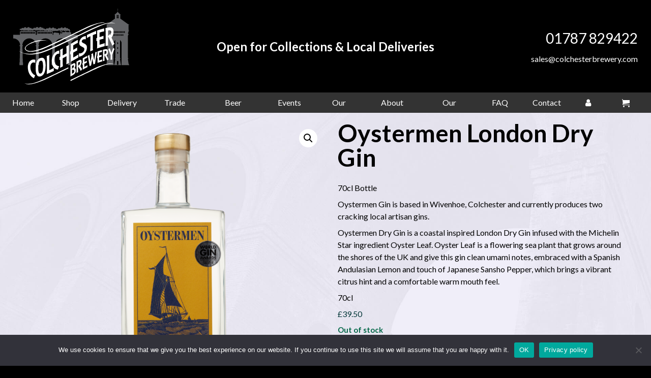

--- FILE ---
content_type: text/html; charset=UTF-8
request_url: https://www.colchesterbrewery.com/product/oystermen-london-dry-gin-70cl/
body_size: 24430
content:
<!DOCTYPE html>
<html xmlns="http://www.w3.org/1999/xhtml" lang="en-GB">
<head profile="http://gmpg.org/xfn/11">
<meta http-equiv="Content-Type" content="text/html; charset=UTF-8" />
<meta name='viewport' content='width=device-width, initial-scale=1, maximum-scale=1, user-scalable=no' /> 

<link rel="alternate" type="application/rss+xml" title="Colchester Brewery RSS Feed" href="https://www.colchesterbrewery.com/feed/" />
<link rel="pingback" href="https://www.colchesterbrewery.com/xmlrpc.php" />
<link rel="preconnect" href="https://fonts.gstatic.com">
<link rel="preconnect" href="https://fonts.gstatic.com">
<link href="https://fonts.googleapis.com/css2?family=Lato:wght@300;400;700&display=swap" rel="stylesheet">
<link rel="stylesheet" href="https://stackpath.bootstrapcdn.com/font-awesome/4.7.0/css/font-awesome.min.css">
<meta name='robots' content='index, follow, max-image-preview:large, max-snippet:-1, max-video-preview:-1' />

	<!-- This site is optimized with the Yoast SEO plugin v26.8 - https://yoast.com/product/yoast-seo-wordpress/ -->
	<title>Oystermen London Dry Gin &#8211; Colchester Brewery</title>
	<meta name="description" content="Welcome to the Colchester Brewery, located in Wakes Colne in Essex, a few miles from the historic town of Colchester." />
	<link rel="canonical" href="https://www.colchesterbrewery.com/product/oystermen-london-dry-gin-70cl/" />
	<meta property="og:locale" content="en_GB" />
	<meta property="og:type" content="article" />
	<meta property="og:title" content="Oystermen London Dry Gin &#8211; Colchester Brewery" />
	<meta property="og:description" content="Welcome to the Colchester Brewery, located in Wakes Colne in Essex, a few miles from the historic town of Colchester." />
	<meta property="og:url" content="https://www.colchesterbrewery.com/product/oystermen-london-dry-gin-70cl/" />
	<meta property="og:site_name" content="Colchester Brewery" />
	<meta property="article:modified_time" content="2025-05-11T19:11:59+00:00" />
	<meta property="og:image" content="https://www.colchesterbrewery.com/wp-content/uploads/Gin_Oyasterman_Dry_A-1024x1024.png" />
	<meta property="og:image:width" content="1024" />
	<meta property="og:image:height" content="1024" />
	<meta property="og:image:type" content="image/png" />
	<meta name="twitter:card" content="summary_large_image" />
	<script type="application/ld+json" class="yoast-schema-graph">{"@context":"https://schema.org","@graph":[{"@type":"WebPage","@id":"https://www.colchesterbrewery.com/product/oystermen-london-dry-gin-70cl/","url":"https://www.colchesterbrewery.com/product/oystermen-london-dry-gin-70cl/","name":"Oystermen London Dry Gin &#8211; Colchester Brewery","isPartOf":{"@id":"https://www.colchesterbrewery.com/#website"},"primaryImageOfPage":{"@id":"https://www.colchesterbrewery.com/product/oystermen-london-dry-gin-70cl/#primaryimage"},"image":{"@id":"https://www.colchesterbrewery.com/product/oystermen-london-dry-gin-70cl/#primaryimage"},"thumbnailUrl":"https://www.colchesterbrewery.com/wp-content/uploads/Gin_Oyasterman_Dry_A.png","datePublished":"2021-07-01T11:42:09+00:00","dateModified":"2025-05-11T19:11:59+00:00","description":"Welcome to the Colchester Brewery, located in Wakes Colne in Essex, a few miles from the historic town of Colchester.","breadcrumb":{"@id":"https://www.colchesterbrewery.com/product/oystermen-london-dry-gin-70cl/#breadcrumb"},"inLanguage":"en-GB","potentialAction":[{"@type":"ReadAction","target":["https://www.colchesterbrewery.com/product/oystermen-london-dry-gin-70cl/"]}]},{"@type":"ImageObject","inLanguage":"en-GB","@id":"https://www.colchesterbrewery.com/product/oystermen-london-dry-gin-70cl/#primaryimage","url":"https://www.colchesterbrewery.com/wp-content/uploads/Gin_Oyasterman_Dry_A.png","contentUrl":"https://www.colchesterbrewery.com/wp-content/uploads/Gin_Oyasterman_Dry_A.png","width":2362,"height":2362},{"@type":"BreadcrumbList","@id":"https://www.colchesterbrewery.com/product/oystermen-london-dry-gin-70cl/#breadcrumb","itemListElement":[{"@type":"ListItem","position":1,"name":"Home","item":"https://www.colchesterbrewery.com/"},{"@type":"ListItem","position":2,"name":"All products","item":"https://www.colchesterbrewery.com/all-products/"},{"@type":"ListItem","position":3,"name":"Oystermen London Dry Gin"}]},{"@type":"WebSite","@id":"https://www.colchesterbrewery.com/#website","url":"https://www.colchesterbrewery.com/","name":"Colchester Brewery","description":"Welcome to the Colchester Brewery, located in Wakes Colne in Essex, a few miles from the historic town of Colchester.","publisher":{"@id":"https://www.colchesterbrewery.com/#organization"},"potentialAction":[{"@type":"SearchAction","target":{"@type":"EntryPoint","urlTemplate":"https://www.colchesterbrewery.com/?s={search_term_string}"},"query-input":{"@type":"PropertyValueSpecification","valueRequired":true,"valueName":"search_term_string"}}],"inLanguage":"en-GB"},{"@type":"Organization","@id":"https://www.colchesterbrewery.com/#organization","name":"Colchester Brewery","url":"https://www.colchesterbrewery.com/","logo":{"@type":"ImageObject","inLanguage":"en-GB","@id":"https://www.colchesterbrewery.com/#/schema/logo/image/","url":"https://www.colchesterbrewery.com/wp-content/uploads/Colchester-Brewery-Logo.jpg","contentUrl":"https://www.colchesterbrewery.com/wp-content/uploads/Colchester-Brewery-Logo.jpg","width":600,"height":350,"caption":"Colchester Brewery"},"image":{"@id":"https://www.colchesterbrewery.com/#/schema/logo/image/"}}]}</script>
	<!-- / Yoast SEO plugin. -->


<link rel='dns-prefetch' href='//www.googletagmanager.com' />
<link rel="alternate" title="oEmbed (JSON)" type="application/json+oembed" href="https://www.colchesterbrewery.com/wp-json/oembed/1.0/embed?url=https%3A%2F%2Fwww.colchesterbrewery.com%2Fproduct%2Foystermen-london-dry-gin-70cl%2F" />
<link rel="alternate" title="oEmbed (XML)" type="text/xml+oembed" href="https://www.colchesterbrewery.com/wp-json/oembed/1.0/embed?url=https%3A%2F%2Fwww.colchesterbrewery.com%2Fproduct%2Foystermen-london-dry-gin-70cl%2F&#038;format=xml" />
<style id='wp-img-auto-sizes-contain-inline-css' type='text/css'>
img:is([sizes=auto i],[sizes^="auto," i]){contain-intrinsic-size:3000px 1500px}
/*# sourceURL=wp-img-auto-sizes-contain-inline-css */
</style>
<style id='wp-emoji-styles-inline-css' type='text/css'>

	img.wp-smiley, img.emoji {
		display: inline !important;
		border: none !important;
		box-shadow: none !important;
		height: 1em !important;
		width: 1em !important;
		margin: 0 0.07em !important;
		vertical-align: -0.1em !important;
		background: none !important;
		padding: 0 !important;
	}
/*# sourceURL=wp-emoji-styles-inline-css */
</style>

<!-- Note: This combined block library stylesheet (wp-block-library) is used instead of loading separate core block styles because the should_load_separate_core_block_assets filter is returning false. Try loading the URL with ?should_load_separate_core_block_assets=true to restore being able to load block styles on demand and see if there are any issues remaining. -->
<link rel='stylesheet' id='wp-block-library-css' href='https://www.colchesterbrewery.com/wp-includes/css/dist/block-library/style.min.css' type='text/css' media='all' />
<style id='global-styles-inline-css' type='text/css'>
:root{--wp--preset--aspect-ratio--square: 1;--wp--preset--aspect-ratio--4-3: 4/3;--wp--preset--aspect-ratio--3-4: 3/4;--wp--preset--aspect-ratio--3-2: 3/2;--wp--preset--aspect-ratio--2-3: 2/3;--wp--preset--aspect-ratio--16-9: 16/9;--wp--preset--aspect-ratio--9-16: 9/16;--wp--preset--color--black: #000000;--wp--preset--color--cyan-bluish-gray: #abb8c3;--wp--preset--color--white: #ffffff;--wp--preset--color--pale-pink: #f78da7;--wp--preset--color--vivid-red: #cf2e2e;--wp--preset--color--luminous-vivid-orange: #ff6900;--wp--preset--color--luminous-vivid-amber: #fcb900;--wp--preset--color--light-green-cyan: #7bdcb5;--wp--preset--color--vivid-green-cyan: #00d084;--wp--preset--color--pale-cyan-blue: #8ed1fc;--wp--preset--color--vivid-cyan-blue: #0693e3;--wp--preset--color--vivid-purple: #9b51e0;--wp--preset--color--blue: #004F9A;--wp--preset--color--green: #006646;--wp--preset--color--mid-green: #498632;--wp--preset--color--red: #E30613;--wp--preset--color--orange: #EA591D;--wp--preset--color--light-orange: #F7A600;--wp--preset--gradient--vivid-cyan-blue-to-vivid-purple: linear-gradient(135deg,rgb(6,147,227) 0%,rgb(155,81,224) 100%);--wp--preset--gradient--light-green-cyan-to-vivid-green-cyan: linear-gradient(135deg,rgb(122,220,180) 0%,rgb(0,208,130) 100%);--wp--preset--gradient--luminous-vivid-amber-to-luminous-vivid-orange: linear-gradient(135deg,rgb(252,185,0) 0%,rgb(255,105,0) 100%);--wp--preset--gradient--luminous-vivid-orange-to-vivid-red: linear-gradient(135deg,rgb(255,105,0) 0%,rgb(207,46,46) 100%);--wp--preset--gradient--very-light-gray-to-cyan-bluish-gray: linear-gradient(135deg,rgb(238,238,238) 0%,rgb(169,184,195) 100%);--wp--preset--gradient--cool-to-warm-spectrum: linear-gradient(135deg,rgb(74,234,220) 0%,rgb(151,120,209) 20%,rgb(207,42,186) 40%,rgb(238,44,130) 60%,rgb(251,105,98) 80%,rgb(254,248,76) 100%);--wp--preset--gradient--blush-light-purple: linear-gradient(135deg,rgb(255,206,236) 0%,rgb(152,150,240) 100%);--wp--preset--gradient--blush-bordeaux: linear-gradient(135deg,rgb(254,205,165) 0%,rgb(254,45,45) 50%,rgb(107,0,62) 100%);--wp--preset--gradient--luminous-dusk: linear-gradient(135deg,rgb(255,203,112) 0%,rgb(199,81,192) 50%,rgb(65,88,208) 100%);--wp--preset--gradient--pale-ocean: linear-gradient(135deg,rgb(255,245,203) 0%,rgb(182,227,212) 50%,rgb(51,167,181) 100%);--wp--preset--gradient--electric-grass: linear-gradient(135deg,rgb(202,248,128) 0%,rgb(113,206,126) 100%);--wp--preset--gradient--midnight: linear-gradient(135deg,rgb(2,3,129) 0%,rgb(40,116,252) 100%);--wp--preset--font-size--small: 13px;--wp--preset--font-size--medium: 20px;--wp--preset--font-size--large: 36px;--wp--preset--font-size--x-large: 42px;--wp--preset--spacing--20: 0.44rem;--wp--preset--spacing--30: 0.67rem;--wp--preset--spacing--40: 1rem;--wp--preset--spacing--50: 1.5rem;--wp--preset--spacing--60: 2.25rem;--wp--preset--spacing--70: 3.38rem;--wp--preset--spacing--80: 5.06rem;--wp--preset--shadow--natural: 6px 6px 9px rgba(0, 0, 0, 0.2);--wp--preset--shadow--deep: 12px 12px 50px rgba(0, 0, 0, 0.4);--wp--preset--shadow--sharp: 6px 6px 0px rgba(0, 0, 0, 0.2);--wp--preset--shadow--outlined: 6px 6px 0px -3px rgb(255, 255, 255), 6px 6px rgb(0, 0, 0);--wp--preset--shadow--crisp: 6px 6px 0px rgb(0, 0, 0);}:root { --wp--style--global--content-size: 95%;--wp--style--global--wide-size: 1800px; }:where(body) { margin: 0; }.wp-site-blocks > .alignleft { float: left; margin-right: 2em; }.wp-site-blocks > .alignright { float: right; margin-left: 2em; }.wp-site-blocks > .aligncenter { justify-content: center; margin-left: auto; margin-right: auto; }:where(.is-layout-flex){gap: 0.5em;}:where(.is-layout-grid){gap: 0.5em;}.is-layout-flow > .alignleft{float: left;margin-inline-start: 0;margin-inline-end: 2em;}.is-layout-flow > .alignright{float: right;margin-inline-start: 2em;margin-inline-end: 0;}.is-layout-flow > .aligncenter{margin-left: auto !important;margin-right: auto !important;}.is-layout-constrained > .alignleft{float: left;margin-inline-start: 0;margin-inline-end: 2em;}.is-layout-constrained > .alignright{float: right;margin-inline-start: 2em;margin-inline-end: 0;}.is-layout-constrained > .aligncenter{margin-left: auto !important;margin-right: auto !important;}.is-layout-constrained > :where(:not(.alignleft):not(.alignright):not(.alignfull)){max-width: var(--wp--style--global--content-size);margin-left: auto !important;margin-right: auto !important;}.is-layout-constrained > .alignwide{max-width: var(--wp--style--global--wide-size);}body .is-layout-flex{display: flex;}.is-layout-flex{flex-wrap: wrap;align-items: center;}.is-layout-flex > :is(*, div){margin: 0;}body .is-layout-grid{display: grid;}.is-layout-grid > :is(*, div){margin: 0;}body{padding-top: 0px;padding-right: 0px;padding-bottom: 0px;padding-left: 0px;}a:where(:not(.wp-element-button)){text-decoration: underline;}:root :where(.wp-element-button, .wp-block-button__link){background-color: #32373c;border-width: 0;color: #fff;font-family: inherit;font-size: inherit;font-style: inherit;font-weight: inherit;letter-spacing: inherit;line-height: inherit;padding-top: calc(0.667em + 2px);padding-right: calc(1.333em + 2px);padding-bottom: calc(0.667em + 2px);padding-left: calc(1.333em + 2px);text-decoration: none;text-transform: inherit;}.has-black-color{color: var(--wp--preset--color--black) !important;}.has-cyan-bluish-gray-color{color: var(--wp--preset--color--cyan-bluish-gray) !important;}.has-white-color{color: var(--wp--preset--color--white) !important;}.has-pale-pink-color{color: var(--wp--preset--color--pale-pink) !important;}.has-vivid-red-color{color: var(--wp--preset--color--vivid-red) !important;}.has-luminous-vivid-orange-color{color: var(--wp--preset--color--luminous-vivid-orange) !important;}.has-luminous-vivid-amber-color{color: var(--wp--preset--color--luminous-vivid-amber) !important;}.has-light-green-cyan-color{color: var(--wp--preset--color--light-green-cyan) !important;}.has-vivid-green-cyan-color{color: var(--wp--preset--color--vivid-green-cyan) !important;}.has-pale-cyan-blue-color{color: var(--wp--preset--color--pale-cyan-blue) !important;}.has-vivid-cyan-blue-color{color: var(--wp--preset--color--vivid-cyan-blue) !important;}.has-vivid-purple-color{color: var(--wp--preset--color--vivid-purple) !important;}.has-blue-color{color: var(--wp--preset--color--blue) !important;}.has-green-color{color: var(--wp--preset--color--green) !important;}.has-mid-green-color{color: var(--wp--preset--color--mid-green) !important;}.has-red-color{color: var(--wp--preset--color--red) !important;}.has-orange-color{color: var(--wp--preset--color--orange) !important;}.has-light-orange-color{color: var(--wp--preset--color--light-orange) !important;}.has-black-background-color{background-color: var(--wp--preset--color--black) !important;}.has-cyan-bluish-gray-background-color{background-color: var(--wp--preset--color--cyan-bluish-gray) !important;}.has-white-background-color{background-color: var(--wp--preset--color--white) !important;}.has-pale-pink-background-color{background-color: var(--wp--preset--color--pale-pink) !important;}.has-vivid-red-background-color{background-color: var(--wp--preset--color--vivid-red) !important;}.has-luminous-vivid-orange-background-color{background-color: var(--wp--preset--color--luminous-vivid-orange) !important;}.has-luminous-vivid-amber-background-color{background-color: var(--wp--preset--color--luminous-vivid-amber) !important;}.has-light-green-cyan-background-color{background-color: var(--wp--preset--color--light-green-cyan) !important;}.has-vivid-green-cyan-background-color{background-color: var(--wp--preset--color--vivid-green-cyan) !important;}.has-pale-cyan-blue-background-color{background-color: var(--wp--preset--color--pale-cyan-blue) !important;}.has-vivid-cyan-blue-background-color{background-color: var(--wp--preset--color--vivid-cyan-blue) !important;}.has-vivid-purple-background-color{background-color: var(--wp--preset--color--vivid-purple) !important;}.has-blue-background-color{background-color: var(--wp--preset--color--blue) !important;}.has-green-background-color{background-color: var(--wp--preset--color--green) !important;}.has-mid-green-background-color{background-color: var(--wp--preset--color--mid-green) !important;}.has-red-background-color{background-color: var(--wp--preset--color--red) !important;}.has-orange-background-color{background-color: var(--wp--preset--color--orange) !important;}.has-light-orange-background-color{background-color: var(--wp--preset--color--light-orange) !important;}.has-black-border-color{border-color: var(--wp--preset--color--black) !important;}.has-cyan-bluish-gray-border-color{border-color: var(--wp--preset--color--cyan-bluish-gray) !important;}.has-white-border-color{border-color: var(--wp--preset--color--white) !important;}.has-pale-pink-border-color{border-color: var(--wp--preset--color--pale-pink) !important;}.has-vivid-red-border-color{border-color: var(--wp--preset--color--vivid-red) !important;}.has-luminous-vivid-orange-border-color{border-color: var(--wp--preset--color--luminous-vivid-orange) !important;}.has-luminous-vivid-amber-border-color{border-color: var(--wp--preset--color--luminous-vivid-amber) !important;}.has-light-green-cyan-border-color{border-color: var(--wp--preset--color--light-green-cyan) !important;}.has-vivid-green-cyan-border-color{border-color: var(--wp--preset--color--vivid-green-cyan) !important;}.has-pale-cyan-blue-border-color{border-color: var(--wp--preset--color--pale-cyan-blue) !important;}.has-vivid-cyan-blue-border-color{border-color: var(--wp--preset--color--vivid-cyan-blue) !important;}.has-vivid-purple-border-color{border-color: var(--wp--preset--color--vivid-purple) !important;}.has-blue-border-color{border-color: var(--wp--preset--color--blue) !important;}.has-green-border-color{border-color: var(--wp--preset--color--green) !important;}.has-mid-green-border-color{border-color: var(--wp--preset--color--mid-green) !important;}.has-red-border-color{border-color: var(--wp--preset--color--red) !important;}.has-orange-border-color{border-color: var(--wp--preset--color--orange) !important;}.has-light-orange-border-color{border-color: var(--wp--preset--color--light-orange) !important;}.has-vivid-cyan-blue-to-vivid-purple-gradient-background{background: var(--wp--preset--gradient--vivid-cyan-blue-to-vivid-purple) !important;}.has-light-green-cyan-to-vivid-green-cyan-gradient-background{background: var(--wp--preset--gradient--light-green-cyan-to-vivid-green-cyan) !important;}.has-luminous-vivid-amber-to-luminous-vivid-orange-gradient-background{background: var(--wp--preset--gradient--luminous-vivid-amber-to-luminous-vivid-orange) !important;}.has-luminous-vivid-orange-to-vivid-red-gradient-background{background: var(--wp--preset--gradient--luminous-vivid-orange-to-vivid-red) !important;}.has-very-light-gray-to-cyan-bluish-gray-gradient-background{background: var(--wp--preset--gradient--very-light-gray-to-cyan-bluish-gray) !important;}.has-cool-to-warm-spectrum-gradient-background{background: var(--wp--preset--gradient--cool-to-warm-spectrum) !important;}.has-blush-light-purple-gradient-background{background: var(--wp--preset--gradient--blush-light-purple) !important;}.has-blush-bordeaux-gradient-background{background: var(--wp--preset--gradient--blush-bordeaux) !important;}.has-luminous-dusk-gradient-background{background: var(--wp--preset--gradient--luminous-dusk) !important;}.has-pale-ocean-gradient-background{background: var(--wp--preset--gradient--pale-ocean) !important;}.has-electric-grass-gradient-background{background: var(--wp--preset--gradient--electric-grass) !important;}.has-midnight-gradient-background{background: var(--wp--preset--gradient--midnight) !important;}.has-small-font-size{font-size: var(--wp--preset--font-size--small) !important;}.has-medium-font-size{font-size: var(--wp--preset--font-size--medium) !important;}.has-large-font-size{font-size: var(--wp--preset--font-size--large) !important;}.has-x-large-font-size{font-size: var(--wp--preset--font-size--x-large) !important;}
:where(.wp-block-post-template.is-layout-flex){gap: 1.25em;}:where(.wp-block-post-template.is-layout-grid){gap: 1.25em;}
:where(.wp-block-term-template.is-layout-flex){gap: 1.25em;}:where(.wp-block-term-template.is-layout-grid){gap: 1.25em;}
:where(.wp-block-columns.is-layout-flex){gap: 2em;}:where(.wp-block-columns.is-layout-grid){gap: 2em;}
:root :where(.wp-block-pullquote){font-size: 1.5em;line-height: 1.6;}
/*# sourceURL=global-styles-inline-css */
</style>
<link rel='stylesheet' id='cookie-notice-front-css' href='https://www.colchesterbrewery.com/wp-content/plugins/cookie-notice/css/front.min.css' type='text/css' media='all' />
<link rel='stylesheet' id='photoswipe-css' href='https://www.colchesterbrewery.com/wp-content/plugins/woocommerce/assets/css/photoswipe/photoswipe.min.css' type='text/css' media='all' />
<link rel='stylesheet' id='photoswipe-default-skin-css' href='https://www.colchesterbrewery.com/wp-content/plugins/woocommerce/assets/css/photoswipe/default-skin/default-skin.min.css' type='text/css' media='all' />
<link rel='stylesheet' id='woocommerce-layout-css' href='https://www.colchesterbrewery.com/wp-content/plugins/woocommerce/assets/css/woocommerce-layout.css' type='text/css' media='all' />
<link rel='stylesheet' id='woocommerce-smallscreen-css' href='https://www.colchesterbrewery.com/wp-content/plugins/woocommerce/assets/css/woocommerce-smallscreen.css' type='text/css' media='only screen and (max-width: 768px)' />
<link rel='stylesheet' id='woocommerce-general-css' href='https://www.colchesterbrewery.com/wp-content/plugins/woocommerce/assets/css/woocommerce.css' type='text/css' media='all' />
<style id='woocommerce-inline-inline-css' type='text/css'>
.woocommerce form .form-row .required { visibility: visible; }
/*# sourceURL=woocommerce-inline-inline-css */
</style>
<link rel='stylesheet' id='wc-mnm-frontend-css' href='https://www.colchesterbrewery.com/wp-content/plugins/woocommerce-mix-and-match-products/assets/css/frontend/mnm-frontend.min.css' type='text/css' media='all' />
<link rel='stylesheet' id='colbrew-style-css' href='https://www.colchesterbrewery.com/wp-content/themes/colbrew/style.css' type='text/css' media='all' />
<link rel='stylesheet' id='dashicons-css' href='https://www.colchesterbrewery.com/wp-includes/css/dashicons.min.css' type='text/css' media='all' />
<link rel='stylesheet' id='wpmenucart-icons-css' href='https://www.colchesterbrewery.com/wp-content/plugins/wp-menu-cart-pro/assets/css/wpmenucart-icons-pro.min.css' type='text/css' media='all' />
<style id='wpmenucart-icons-inline-css' type='text/css'>
@font-face {
	font-family:'WPMenuCart';
	src: url('https://www.colchesterbrewery.com/wp-content/plugins/wp-menu-cart-pro/assets/fonts/WPMenuCart.eot');
	src: url('https://www.colchesterbrewery.com/wp-content/plugins/wp-menu-cart-pro/assets/fonts/WPMenuCart.eot?#iefix') format('embedded-opentype'),
		 url('https://www.colchesterbrewery.com/wp-content/plugins/wp-menu-cart-pro/assets/fonts/WPMenuCart.woff2') format('woff2'),
		 url('https://www.colchesterbrewery.com/wp-content/plugins/wp-menu-cart-pro/assets/fonts/WPMenuCart.woff') format('woff'),
		 url('https://www.colchesterbrewery.com/wp-content/plugins/wp-menu-cart-pro/assets/fonts/WPMenuCart.ttf') format('truetype'),
		 url('https://www.colchesterbrewery.com/wp-content/plugins/wp-menu-cart-pro/assets/fonts/WPMenuCart.svg#WPMenuCart') format('svg');
	font-weight:normal;
	font-style:normal;
	font-display:swap;
}
/*# sourceURL=wpmenucart-icons-inline-css */
</style>
<link rel='stylesheet' id='wpmenucart-css' href='https://www.colchesterbrewery.com/wp-content/plugins/wp-menu-cart-pro/assets/css/wpmenucart-main.min.css' type='text/css' media='all' />
<link rel='stylesheet' id='wc-mnm-checkout-blocks-css' href='https://www.colchesterbrewery.com/wp-content/plugins/woocommerce-mix-and-match-products/assets/css/frontend/blocks/checkout-blocks.css' type='text/css' media='all' />
<style id='kadence-blocks-global-variables-inline-css' type='text/css'>
:root {--global-kb-font-size-sm:clamp(0.8rem, 0.73rem + 0.217vw, 0.9rem);--global-kb-font-size-md:clamp(1.1rem, 0.995rem + 0.326vw, 1.25rem);--global-kb-font-size-lg:clamp(1.75rem, 1.576rem + 0.543vw, 2rem);--global-kb-font-size-xl:clamp(2.25rem, 1.728rem + 1.63vw, 3rem);--global-kb-font-size-xxl:clamp(2.5rem, 1.456rem + 3.26vw, 4rem);--global-kb-font-size-xxxl:clamp(2.75rem, 0.489rem + 7.065vw, 6rem);}:root {--global-palette1: #3182CE;--global-palette2: #2B6CB0;--global-palette3: #1A202C;--global-palette4: #2D3748;--global-palette5: #4A5568;--global-palette6: #718096;--global-palette7: #EDF2F7;--global-palette8: #F7FAFC;--global-palette9: #ffffff;}
/*# sourceURL=kadence-blocks-global-variables-inline-css */
</style>
<script type="text/javascript" id="woocommerce-google-analytics-integration-gtag-js-after">
/* <![CDATA[ */
/* Google Analytics for WooCommerce (gtag.js) */
					window.dataLayer = window.dataLayer || [];
					function gtag(){dataLayer.push(arguments);}
					// Set up default consent state.
					for ( const mode of [{"analytics_storage":"denied","ad_storage":"denied","ad_user_data":"denied","ad_personalization":"denied","region":["AT","BE","BG","HR","CY","CZ","DK","EE","FI","FR","DE","GR","HU","IS","IE","IT","LV","LI","LT","LU","MT","NL","NO","PL","PT","RO","SK","SI","ES","SE","GB","CH"]}] || [] ) {
						gtag( "consent", "default", { "wait_for_update": 500, ...mode } );
					}
					gtag("js", new Date());
					gtag("set", "developer_id.dOGY3NW", true);
					gtag("config", "G-N92XK3CGE3", {"track_404":true,"allow_google_signals":false,"logged_in":false,"linker":{"domains":[],"allow_incoming":false},"custom_map":{"dimension1":"logged_in"}});
//# sourceURL=woocommerce-google-analytics-integration-gtag-js-after
/* ]]> */
</script>
<script type="text/javascript" id="cookie-notice-front-js-before">
/* <![CDATA[ */
var cnArgs = {"ajaxUrl":"https:\/\/www.colchesterbrewery.com\/wp-admin\/admin-ajax.php","nonce":"781b24cd9b","hideEffect":"fade","position":"bottom","onScroll":false,"onScrollOffset":100,"onClick":false,"cookieName":"cookie_notice_accepted","cookieTime":2592000,"cookieTimeRejected":2592000,"globalCookie":false,"redirection":false,"cache":false,"revokeCookies":false,"revokeCookiesOpt":"automatic"};

//# sourceURL=cookie-notice-front-js-before
/* ]]> */
</script>
<script type="text/javascript" src="https://www.colchesterbrewery.com/wp-content/plugins/cookie-notice/js/front.min.js" id="cookie-notice-front-js"></script>
<script type="text/javascript" src="https://www.colchesterbrewery.com/wp-includes/js/jquery/jquery.min.js" id="jquery-core-js"></script>
<script type="text/javascript" src="https://www.colchesterbrewery.com/wp-includes/js/jquery/jquery-migrate.min.js" id="jquery-migrate-js"></script>
<script type="text/javascript" src="https://www.colchesterbrewery.com/wp-content/plugins/woocommerce/assets/js/jquery-blockui/jquery.blockUI.min.js" id="wc-jquery-blockui-js" defer="defer" data-wp-strategy="defer"></script>
<script type="text/javascript" id="wc-add-to-cart-js-extra">
/* <![CDATA[ */
var wc_add_to_cart_params = {"ajax_url":"/wp-admin/admin-ajax.php","wc_ajax_url":"/?wc-ajax=%%endpoint%%","i18n_view_cart":"View basket","cart_url":"https://www.colchesterbrewery.com/basket/","is_cart":"","cart_redirect_after_add":"no"};
//# sourceURL=wc-add-to-cart-js-extra
/* ]]> */
</script>
<script type="text/javascript" src="https://www.colchesterbrewery.com/wp-content/plugins/woocommerce/assets/js/frontend/add-to-cart.min.js" id="wc-add-to-cart-js" defer="defer" data-wp-strategy="defer"></script>
<script type="text/javascript" src="https://www.colchesterbrewery.com/wp-content/plugins/woocommerce/assets/js/zoom/jquery.zoom.min.js" id="wc-zoom-js" defer="defer" data-wp-strategy="defer"></script>
<script type="text/javascript" src="https://www.colchesterbrewery.com/wp-content/plugins/woocommerce/assets/js/flexslider/jquery.flexslider.min.js" id="wc-flexslider-js" defer="defer" data-wp-strategy="defer"></script>
<script type="text/javascript" src="https://www.colchesterbrewery.com/wp-content/plugins/woocommerce/assets/js/photoswipe/photoswipe.min.js" id="wc-photoswipe-js" defer="defer" data-wp-strategy="defer"></script>
<script type="text/javascript" src="https://www.colchesterbrewery.com/wp-content/plugins/woocommerce/assets/js/photoswipe/photoswipe-ui-default.min.js" id="wc-photoswipe-ui-default-js" defer="defer" data-wp-strategy="defer"></script>
<script type="text/javascript" id="wc-single-product-js-extra">
/* <![CDATA[ */
var wc_single_product_params = {"i18n_required_rating_text":"Please select a rating","i18n_rating_options":["1 of 5 stars","2 of 5 stars","3 of 5 stars","4 of 5 stars","5 of 5 stars"],"i18n_product_gallery_trigger_text":"View full-screen image gallery","review_rating_required":"yes","flexslider":{"rtl":false,"animation":"slide","smoothHeight":true,"directionNav":false,"controlNav":"thumbnails","slideshow":false,"animationSpeed":500,"animationLoop":false,"allowOneSlide":false},"zoom_enabled":"1","zoom_options":[],"photoswipe_enabled":"1","photoswipe_options":{"shareEl":false,"closeOnScroll":false,"history":false,"hideAnimationDuration":0,"showAnimationDuration":0},"flexslider_enabled":"1"};
//# sourceURL=wc-single-product-js-extra
/* ]]> */
</script>
<script type="text/javascript" src="https://www.colchesterbrewery.com/wp-content/plugins/woocommerce/assets/js/frontend/single-product.min.js" id="wc-single-product-js" defer="defer" data-wp-strategy="defer"></script>
<script type="text/javascript" src="https://www.colchesterbrewery.com/wp-content/plugins/woocommerce/assets/js/js-cookie/js.cookie.min.js" id="wc-js-cookie-js" defer="defer" data-wp-strategy="defer"></script>
<script type="text/javascript" id="woocommerce-js-extra">
/* <![CDATA[ */
var woocommerce_params = {"ajax_url":"/wp-admin/admin-ajax.php","wc_ajax_url":"/?wc-ajax=%%endpoint%%","i18n_password_show":"Show password","i18n_password_hide":"Hide password"};
//# sourceURL=woocommerce-js-extra
/* ]]> */
</script>
<script type="text/javascript" src="https://www.colchesterbrewery.com/wp-content/plugins/woocommerce/assets/js/frontend/woocommerce.min.js" id="woocommerce-js" defer="defer" data-wp-strategy="defer"></script>
<link rel="https://api.w.org/" href="https://www.colchesterbrewery.com/wp-json/" /><link rel="alternate" title="JSON" type="application/json" href="https://www.colchesterbrewery.com/wp-json/wp/v2/product/1852" /><link rel="EditURI" type="application/rsd+xml" title="RSD" href="https://www.colchesterbrewery.com/xmlrpc.php?rsd" />
<link rel='shortlink' href='https://www.colchesterbrewery.com/?p=1852' />
<style type="text/css">#calc_shipping_state { display: none !important; }</style>    <style type="text/css">
        .navigation ul li:hover { background: #f7a600; }
        .navigation ul li.current_page_item, .navigation ul li.current-menu-item, .navigation ul li.current-post-parent { background: #ea591d; }
        .navigation a { color: #ffffff; }
        h1, h2,h3, h4, h5, h6 { color: #000; }
        ul.social-media-icons li a { color: #ffffff; }
        input[type="submit"], button, a.button { background: #ea591d; }
		 p.segment-title { border-top: 1px solid #000; }
    </style>
	<noscript><style>.woocommerce-product-gallery{ opacity: 1 !important; }</style></noscript>
	<style type="text/css" id="custom-background-css">
body.custom-background { background-color: #000000; }
</style>
	<link rel="icon" href="https://www.colchesterbrewery.com/wp-content/uploads/cropped-cb-siteicon-32x32.png" sizes="32x32" />
<link rel="icon" href="https://www.colchesterbrewery.com/wp-content/uploads/cropped-cb-siteicon-192x192.png" sizes="192x192" />
<link rel="apple-touch-icon" href="https://www.colchesterbrewery.com/wp-content/uploads/cropped-cb-siteicon-180x180.png" />
<meta name="msapplication-TileImage" content="https://www.colchesterbrewery.com/wp-content/uploads/cropped-cb-siteicon-270x270.png" />
</head>
<body class="wp-singular product-template-default single single-product postid-1852 custom-background wp-theme-colbrew theme-colbrew cookies-not-set woocommerce woocommerce-page woocommerce-no-js metaslider-plugin"><div class="inwrap">
<div class="header">
<div class="logonavwrapper">
<a href="https://www.colchesterbrewery.com" title="Colchester Brewery">
<div class="logo"></div></a><!-- /logo -->
<div class="headermessage"><a href="/delivery">Open for Collections & Local Deliveries</a></div><!--/headermessage-->
<div class="contact">
<div class="phone"><a href="tel:01787 829422">01787 829422</a></div>
<div class="email"><a href="mailto:sales@colchesterbrewery.com">sales@colchesterbrewery.com</a></div>
</div><!--/contact-->
<div class="responsivemenu"><style id="rmp-inline-menu-styles">/**
* This file is major compenent of this plugin so please don't try to edit here.
*/
#rmp_menu_trigger-4642, #rmp-search-box-4642, #rmp-menu-title-4642, #rmp-menu-additional-content-4642 {
  display: none;
}
#rmp-header-bar-4642 {
  position: fixed;
  background-color: #ffffff;
  color: #ffffff;
  font-size: 14px;
  height: 80px;
  padding-top: 0px;
  padding-left: 5%;
  padding-bottom: 0px;
  padding-right: 5%;
  font-family: inherit;
  display: none;
}
#rmp-header-bar-4642 .rmp-header-bar-item {
  margin-right: 2%;
}
#rmp-header-bar-4642 a {
  color: #ffffff;
}
#rmp-header-bar-4642 .rmp-header-bar-title {
  color: #ffffff;
  font-size: 14px;
}
#rmp-header-bar-4642 .rmp-header-bar-title a {
  color: #ffffff;
  font-size: 14px;
}
#rmp-header-bar-4642.header-scolling-bg-color {
  background-color: #36bdf6;
}
@media screen and (max-width: 800px) {
  #rmp-header-bar-4642 {
    display: block;
  }
}
#rmp_menu_trigger-4642 {
  width: 80px;
  height: 60px;
  position: relative;
  top: "";
  border-radius: 5px;
  display: none;
  text-decoration: none;
  right: "";
  background: transparent;
  transition: transform 0.5s, background-color 0.5s;
}
#rmp_menu_trigger-4642 .rmp-trigger-box {
  width: 25px;
  color: #ffffff;
}
#rmp_menu_trigger-4642 .rmp-trigger-icon-active, #rmp_menu_trigger-4642 .rmp-trigger-text-open {
  display: none;
}
#rmp_menu_trigger-4642.is-active .rmp-trigger-icon-active, #rmp_menu_trigger-4642.is-active .rmp-trigger-text-open {
  display: inline;
}
#rmp_menu_trigger-4642.is-active .rmp-trigger-icon-inactive, #rmp_menu_trigger-4642.is-active .rmp-trigger-text {
  display: none;
}
#rmp_menu_trigger-4642 .rmp-trigger-label {
  color: #ffffff;
  pointer-events: none;
  line-height: 13px;
  font-family: inherit;
  font-size: 14px;
  display: inline;
  text-transform: inherit;
}
#rmp_menu_trigger-4642 .rmp-trigger-label.rmp-trigger-label-top {
  display: block;
  margin-bottom: 12px;
}
#rmp_menu_trigger-4642 .rmp-trigger-label.rmp-trigger-label-bottom {
  display: block;
  margin-top: 12px;
}
#rmp_menu_trigger-4642 .responsive-menu-pro-inner {
  display: block;
}
#rmp_menu_trigger-4642 .rmp-trigger-icon-inactive .rmp-font-icon {
  color: white;
}
#rmp_menu_trigger-4642 .responsive-menu-pro-inner, #rmp_menu_trigger-4642 .responsive-menu-pro-inner::before, #rmp_menu_trigger-4642 .responsive-menu-pro-inner::after {
  width: 25px;
  height: 2px;
  background-color: white;
  border-radius: 4px;
  position: absolute;
}
#rmp_menu_trigger-4642 .rmp-trigger-icon-active .rmp-font-icon {
  color: #f7a600;
}
#rmp_menu_trigger-4642.is-active .responsive-menu-pro-inner, #rmp_menu_trigger-4642.is-active .responsive-menu-pro-inner::before, #rmp_menu_trigger-4642.is-active .responsive-menu-pro-inner::after {
  background-color: #f7a600;
}
#rmp_menu_trigger-4642:hover .rmp-trigger-icon-inactive .rmp-font-icon {
  color: #f7a600;
}
#rmp_menu_trigger-4642:not(.is-active):hover .responsive-menu-pro-inner, #rmp_menu_trigger-4642:not(.is-active):hover .responsive-menu-pro-inner::before, #rmp_menu_trigger-4642:not(.is-active):hover .responsive-menu-pro-inner::after {
  background-color: #f7a600;
}
#rmp_menu_trigger-4642:not(.is-active) .responsive-menu-pro-inner::before {
  top: 5px;
}
#rmp_menu_trigger-4642:not(.is-active) .responsive-menu-pro-inner::after {
  bottom: 5px;
}
/* Hamburger menu styling */
#rmp-menu-wrap-4642 .rmp-topmenu-active > .rmp-menu-item-link, #rmp-menu-wrap-4642 .rmp-submenu .rmp-topmenu-active > .rmp-menu-item-link {
  color: inherit;
  background-color: inherit;
}
#rmp-menu-wrap-4642 .rmp-topmenu-active > .rmp-menu-item-link svg, #rmp-menu-wrap-4642 .rmp-submenu .rmp-topmenu-active > .rmp-menu-item-link svg {
  fill: inherit;
}
@media screen and (max-width: 900px) {
  /** Menu Title Style */
  /** Menu Additional Content Style */
  #rmp_menu_trigger-4642 {
    display: block;
  }
  #rmp-container-4642 {
    position: fixed;
    top: 0;
    margin: 0;
    transition: transform 0.5s;
    overflow: auto;
    width: 75%;
    background-color: black;
    background-image: url("");
    height: 100%;
    left: 0;
    padding-top: 0px;
    padding-left: 0px;
    padding-bottom: 0px;
    padding-right: 0px;
  }
  #rmp-container-4642.rmp-fade-top, #rmp-container-4642.rmp-fade-left, #rmp-container-4642.rmp-fade-right, #rmp-container-4642.rmp-fade-bottom {
    display: none;
  }
  #rmp-menu-wrap-4642 {
    padding-top: 0px;
    padding-left: 0px;
    padding-bottom: 0px;
    padding-right: 0px;
    background-color: black;
  }
  #rmp-menu-wrap-4642 .rmp-menu, #rmp-menu-wrap-4642 .rmp-submenu {
    width: 100%;
    box-sizing: border-box;
    margin: 0;
    padding: 0;
  }
  #rmp-menu-wrap-4642 .rmp-submenu.rmp-submenu-open {
    display: block;
  }
  #rmp-menu-wrap-4642 .rmp-mega-menu-panel {
    width: 100%;
  }
  #rmp-menu-wrap-4642 .rmp-mega-menu-row {
    display: flex;
    flex-direction: column;
    overflow: hidden;
  }
  #rmp-menu-wrap-4642 .rmp-mega-menu-row .rmp-mega-menu-col {
    width: 100%;
  }
  #rmp-menu-wrap-4642 .rmp-menu-item {
    width: 100%;
    list-style: none;
    margin: 0;
  }
  #rmp-menu-wrap-4642 .rmp-menu-item-link {
    height: 2.5em;
    line-height: 2.5em;
    font-size: 1.25em;
    border-bottom: 0px solid #212121;
    font-family: inherit;
    color: #ffffff;
    text-align: left;
    background: black;
    font-weight: normal;
    letter-spacing: 0px;
    display: block;
    box-sizing: border-box;
    width: 100%;
    text-decoration: none;
    position: relative;
    overflow: hidden;
    transition: background-color 0.5s, border-color 0.5s, 0.5s;
    padding: 0 5%;
    padding-right: 50px;
  }
  #rmp-menu-wrap-4642 .rmp-menu-item-link svg {
    fill: #ffffff;
  }
  #rmp-menu-wrap-4642 .rmp-menu-item-link:after, #rmp-menu-wrap-4642 .rmp-menu-item-link:before {
    display: none;
  }
  #rmp-menu-wrap-4642 .rmp-menu-item-link:hover, #rmp-menu-wrap-4642 .rmp-menu-item-link:focus {
    color: #ffffff;
    border-color: #212121;
    background: #f7a600;
  }
  #rmp-menu-wrap-4642 .rmp-menu-item-link:hover svg, #rmp-menu-wrap-4642 .rmp-menu-item-link:focus svg {
    fill: #ffffff;
  }
  #rmp-menu-wrap-4642 .rmp-menu-item-link:focus {
    outline: none;
    border-color: unset;
    box-shadow: unset;
  }
  #rmp-menu-wrap-4642 .rmp-menu-item-link .rmp-font-icon {
    height: 2.5em;
    line-height: 2.5em;
    margin-right: 10px;
    font-size: 1.25em;
  }
  #rmp-menu-wrap-4642 .rmp-menu-current-item .rmp-menu-item-link {
    color: #ffffff;
    border-color: #2cb7c5;
    background-color: #ea591d;
  }
  #rmp-menu-wrap-4642 .rmp-menu-current-item .rmp-menu-item-link svg {
    fill: #ffffff;
  }
  #rmp-menu-wrap-4642 .rmp-menu-current-item .rmp-menu-item-link:hover, #rmp-menu-wrap-4642 .rmp-menu-current-item .rmp-menu-item-link:focus {
    color: #ffffff;
    border-color: #3f3f3f;
    background-color: #f7a600;
  }
  #rmp-menu-wrap-4642 .rmp-menu-current-item .rmp-menu-item-link:hover svg, #rmp-menu-wrap-4642 .rmp-menu-current-item .rmp-menu-item-link:focus svg {
    fill: #ffffff;
  }
  #rmp-menu-wrap-4642 .rmp-menu-subarrow {
    position: absolute;
    top: 0;
    bottom: 0;
    text-align: center;
    overflow: hidden;
    background-size: cover;
    overflow: hidden;
    right: 0;
    border-left-style: solid;
    border-left-color: #212121;
    border-left-width: 1px;
    height: 39px;
    width: 40px;
    color: #ffffff;
    background-color: #212121;
  }
  #rmp-menu-wrap-4642 .rmp-menu-subarrow svg {
    fill: #ffffff;
  }
  #rmp-menu-wrap-4642 .rmp-menu-subarrow:hover {
    color: #ffffff;
    border-color: #3f3f3f;
    background-color: #3f3f3f;
  }
  #rmp-menu-wrap-4642 .rmp-menu-subarrow:hover svg {
    fill: #ffffff;
  }
  #rmp-menu-wrap-4642 .rmp-menu-subarrow .rmp-font-icon {
    margin-right: unset;
  }
  #rmp-menu-wrap-4642 .rmp-menu-subarrow * {
    vertical-align: middle;
    line-height: 39px;
  }
  #rmp-menu-wrap-4642 .rmp-menu-subarrow-active {
    display: block;
    background-size: cover;
    color: #ffffff;
    border-color: #212121;
    background-color: #212121;
  }
  #rmp-menu-wrap-4642 .rmp-menu-subarrow-active svg {
    fill: #ffffff;
  }
  #rmp-menu-wrap-4642 .rmp-menu-subarrow-active:hover {
    color: #ffffff;
    border-color: #3f3f3f;
    background-color: #3f3f3f;
  }
  #rmp-menu-wrap-4642 .rmp-menu-subarrow-active:hover svg {
    fill: #ffffff;
  }
  #rmp-menu-wrap-4642 .rmp-menu-subarrow-active .rmp-go-back {
    display: block;
  }
  #rmp-menu-wrap-4642 .rmp-submenu {
    display: none;
  }
  #rmp-menu-wrap-4642 .rmp-submenu .rmp-menu-item-link {
    height: 40px;
    line-height: 40px;
    font-size: 13px;
    letter-spacing: 0px;
    border-bottom: 0px solid #212121;
    font-family: Lato;
    font-weight: normal;
    color: #ffffff;
    text-align: left;
    background-color: #212121;
  }
  #rmp-menu-wrap-4642 .rmp-submenu .rmp-menu-item-link svg {
    fill: #ffffff;
  }
  #rmp-menu-wrap-4642 .rmp-submenu .rmp-menu-item-link:hover, #rmp-menu-wrap-4642 .rmp-submenu .rmp-menu-item-link:focus {
    color: #ffffff;
    border-color: #212121;
    background-color: #f7a600;
  }
  #rmp-menu-wrap-4642 .rmp-submenu .rmp-menu-item-link:hover svg, #rmp-menu-wrap-4642 .rmp-submenu .rmp-menu-item-link:focus svg {
    fill: #ffffff;
  }
  #rmp-menu-wrap-4642 .rmp-submenu .rmp-menu-current-item .rmp-menu-item-link {
    color: #ffffff;
    border-color: #212121;
    background-color: #ea591d;
  }
  #rmp-menu-wrap-4642 .rmp-submenu .rmp-menu-current-item .rmp-menu-item-link svg {
    fill: #ffffff;
  }
  #rmp-menu-wrap-4642 .rmp-submenu .rmp-menu-current-item .rmp-menu-item-link:hover, #rmp-menu-wrap-4642 .rmp-submenu .rmp-menu-current-item .rmp-menu-item-link:focus {
    color: #ffffff;
    border-color: #3f3f3f;
    background-color: #f7a600;
  }
  #rmp-menu-wrap-4642 .rmp-submenu .rmp-menu-current-item .rmp-menu-item-link:hover svg, #rmp-menu-wrap-4642 .rmp-submenu .rmp-menu-current-item .rmp-menu-item-link:focus svg {
    fill: #ffffff;
  }
  #rmp-menu-wrap-4642 .rmp-submenu .rmp-menu-subarrow {
    right: 0;
    border-right: unset;
    border-left-style: solid;
    border-left-width: 1px;
    border-left-color: #212121;
    height: 39px;
    line-height: 39px;
    width: 40px;
    color: #ffffff;
    background-color: #212121;
  }
  #rmp-menu-wrap-4642 .rmp-submenu .rmp-menu-subarrow:hover {
    color: #ffffff;
    border-color: #3f3f3f;
    background-color: #3f3f3f;
  }
  #rmp-menu-wrap-4642 .rmp-submenu .rmp-menu-subarrow-active {
    color: #ffffff;
    border-color: #212121;
    background-color: #212121;
  }
  #rmp-menu-wrap-4642 .rmp-submenu .rmp-menu-subarrow-active:hover {
    color: #ffffff;
    border-color: #3f3f3f;
    background-color: #3f3f3f;
  }
  #rmp-menu-wrap-4642 .rmp-menu-item-description {
    margin: 0;
    padding: 5px 5%;
    opacity: 0.8;
    color: #ffffff;
  }
  #rmp-menu-wrap-4642 .rmp-submenu-depth-1 .rmp-menu-item-link {
    padding-left: 10%;
  }
  #rmp-menu-wrap-4642 .rmp-submenu-depth-2 .rmp-menu-item-link {
    padding-left: 15%;
  }
  #rmp-menu-wrap-4642 .rmp-submenu-depth-3 .rmp-menu-item-link {
    padding-left: 20%;
  }
  #rmp-menu-wrap-4642 .rmp-submenu-depth-4 .rmp-menu-item-link {
    padding-left: 25%;
  }
  #rmp-search-box-4642 {
    display: block;
    padding-top: 0px;
    padding-left: 5%;
    padding-bottom: 0px;
    padding-right: 5%;
  }
  #rmp-search-box-4642 .rmp-search-form {
    margin: 0;
  }
  #rmp-search-box-4642 .rmp-search-box {
    background: #ffffff;
    border: 1px solid #dadada;
    color: #333333;
    width: 100%;
    padding: 0 5%;
    border-radius: 30px;
    height: 45px;
    -webkit-appearance: none;
  }
  #rmp-search-box-4642 .rmp-search-box::placeholder {
    color: #c7c7cd;
  }
  #rmp-search-box-4642 .rmp-search-box:focus {
    background-color: #ffffff;
    outline: 2px solid #dadada;
    color: #333333;
  }
  #rmp-menu-title-4642 {
    background-color: #212121;
    color: #ffffff;
    text-align: left;
    font-size: 13px;
    padding-top: 10%;
    padding-left: 5%;
    padding-bottom: 0%;
    padding-right: 5%;
    font-weight: 400;
    display: flex;
    flex-direction: column;
    transition: background-color 0.5s, border-color 0.5s, color 0.5s;
  }
  #rmp-menu-title-4642:hover {
    background-color: #212121;
    color: #ffffff;
  }
  #rmp-menu-title-4642 .rmp-font-icon {
    font-size: 13px;
  }
  #rmp-menu-title-4642 > .rmp-menu-title-link {
    color: #ffffff;
    width: 100%;
    background-color: unset;
    text-decoration: none;
  }
  #rmp-menu-title-4642 > .rmp-menu-title-link:hover {
    color: #ffffff;
  }
  #rmp-menu-title-4642 .rmp-menu-title-image {
    max-width: 100%;
    margin-bottom: 15px;
    display: block;
    margin: auto;
    margin-bottom: 15px;
  }
  #rmp-menu-additional-content-4642 {
    padding-top: 0px;
    padding-left: 5%;
    padding-bottom: 0px;
    padding-right: 5%;
    display: block;
    color: #ffffff;
    text-align: center;
    word-break: break-word;
    font-size: 16px;
  }
}
/* Desktop Styling */
@media screen and (min-width: 901px) {
  #rmp-container-4642, #rmp-header-bar-4642, #rmp_menu_trigger-4642 {
    display: none;
  }
  #rmp-header-bar-4642 #rmp-container-4642 {
    background: unset;
  }
  #rmp-container-4642 {
    position: fixed;
    text-align: left;
    left: 0;
    top: 0;
    background-color: black;
    padding: 0 5%;
    z-index: 99997;
  }
  #rmp-container-4642.rmp-container {
    transform: translateX(0);
    -ms-transform: translateX(0);
    -webkit-transform: translateX(0);
    -moz-transform: translateX(0);
  }
  #rmp-container-4642 #rmp_menu_trigger-4642, #rmp-container-4642 #rmp-menu-title-4642, #rmp-container-4642 #rmp-menu-additional-content-4642, #rmp-container-4642 #rmp-search-box-4642 {
    display: none;
  }
  #rmp-menu-wrap-4642 {
    background-color: black;
    display: inline-block;
  }
  #rmp-menu-wrap-4642 .rmp-menu, #rmp-menu-wrap-4642 .rmp-submenu {
    width: auto;
    box-sizing: border-box;
    margin: 0;
    padding: 0;
    overflow: hidden;
    display: flex;
  }
  #rmp-menu-wrap-4642 .rmp-menu {
    flex-flow: wrap;
  }
  #rmp-menu-wrap-4642 .rmp-menu, #rmp-menu-wrap-4642 .rmp-submenu {
    overflow: inherit;
  }
  #rmp-menu-wrap-4642 .rmp-menu .rmp-go-back, #rmp-menu-wrap-4642 .rmp-submenu .rmp-go-back {
    display: none;
  }
  #rmp-menu-wrap-4642 .rmp-submenu {
    flex-direction: column;
    display: none;
    position: absolute;
    min-width: 180px;
  }
  #rmp-menu-wrap-4642 .rmp-submenu li {
    list-style-type: none;
    line-height: normal;
  }
  #rmp-menu-wrap-4642 .rmp-submenu .rmp-submenu {
    left: 100%;
    top: 0;
  }
  #rmp-menu-wrap-4642 .rmp-submenu .rmp-menu-item-link {
    height: 2.5em;
    line-height: 2.5em;
  }
  #rmp-menu-wrap-4642 .rmp-submenu .rmp-menu-current-item .rmp-menu-item-link {
    color: #ffffff;
    border-color: #212121;
    background-color: #ea591d;
  }
  #rmp-menu-wrap-4642 .rmp-submenu .rmp-menu-current-item .rmp-menu-item-link svg {
    fill: #ffffff;
  }
  #rmp-menu-wrap-4642 .rmp-submenu .rmp-menu-current-item .rmp-menu-item-link:hover, #rmp-menu-wrap-4642 .rmp-submenu .rmp-menu-current-item .rmp-menu-item-link:focus {
    color: #ffffff;
    border-color: #3f3f3f;
    background-color: #f7a600;
  }
  #rmp-menu-wrap-4642 .rmp-submenu .rmp-menu-current-item .rmp-menu-item-link:hover svg, #rmp-menu-wrap-4642 .rmp-submenu .rmp-menu-current-item .rmp-menu-item-link:focus svg {
    fill: #ffffff;
  }
  #rmp-menu-wrap-4642 .rmp-mega-menu-container.rmp-submenu {
    z-index: 99;
  }
  #rmp-menu-wrap-4642 .rmp-menu-subarrow {
    display: none;
  }
  #rmp-menu-wrap-4642 .rmp-menu-item-has-children .rmp-menu-item {
    position: relative;
  }
  #rmp-menu-wrap-4642 .rmp-menu-item {
    width: auto;
    list-style: none;
    margin: 0;
  }
  #rmp-menu-wrap-4642 .menu-item-has-children:hover > .rmp-submenu {
    display: flex;
    animation: none 100ms;
  }
  #rmp-menu-wrap-4642 .rmp-menu-item-link {
    font-family: inherit;
    height: 2.5em;
    line-height: 2.5em;
    font-size: 1.25em;
    color: #ffffff;
    background: black;
    text-align: left;
    font-weight: normal;
    letter-spacing: 0px;
    display: inline-block;
    text-decoration: none;
    padding: 0 1rem;
    width: auto;
    white-space: nowrap;
    margin: 0 1px;
    transition: background-color 0.5s, border-color 0.5s, 0.5s;
  }
  #rmp-menu-wrap-4642 .rmp-menu-item-link svg {
    fill: "";
  }
  #rmp-menu-wrap-4642 .rmp-menu-item-link:after, #rmp-menu-wrap-4642 .rmp-menu-item-link:before {
    display: none;
  }
  #rmp-menu-wrap-4642 .rmp-menu-item-link:hover, #rmp-menu-wrap-4642 .rmp-menu-item-link:focus {
    border-color: #212121;
    color: #ffffff;
    background: #f7a600;
  }
  #rmp-menu-wrap-4642 .rmp-menu-item-link:focus {
    outline: none;
    border-color: unset;
    box-shadow: unset;
  }
  #rmp-menu-wrap-4642 .rmp-menu-item-link .rmp-font-icon {
    height: 2.5em;
    line-height: 2.5em;
    font-size: 1.25em;
    margin-right: 10px;
  }
  #rmp-menu-wrap-4642 .rmp-menu-current-item .rmp-menu-item-link {
    color: #ffffff;
    border-color: #2cb7c5;
    background-color: #ea591d;
  }
  #rmp-menu-wrap-4642 .rmp-menu-current-item .rmp-menu-item-link svg {
    fill: #ffffff;
  }
  #rmp-menu-wrap-4642 .rmp-menu-current-item .rmp-menu-item-link:hover, #rmp-menu-wrap-4642 .rmp-menu-current-item .rmp-menu-item-link:focus {
    color: #ffffff;
    border-color: #3f3f3f;
    background-color: #f7a600;
  }
  #rmp-menu-wrap-4642 .rmp-menu-current-item .rmp-menu-item-link:hover svg, #rmp-menu-wrap-4642 .rmp-menu-current-item .rmp-menu-item-link:focus svg {
    fill: #ffffff;
  }
  #rmp-menu-wrap-4642 .rmp-submenu .rmp-menu-item-link {
    font-family: Lato;
    height: 40px;
    line-height: 40px;
    font-size: 13px;
    color: #ffffff;
    background-color: #212121;
    width: 100%;
    text-align: left;
  }
  #rmp-menu-wrap-4642 .rmp-submenu .rmp-menu-item-link svg {
    fill: #ffffff;
  }
  #rmp-menu-wrap-4642 .rmp-submenu .rmp-menu-item-link:hover, #rmp-menu-wrap-4642 .rmp-submenu .rmp-menu-item-link:focus {
    border-color: #212121;
    color: #ffffff;
    background-color: #f7a600;
  }
  #rmp-menu-wrap-4642 .rmp-submenu .rmp-menu-item-link:hover svg, #rmp-menu-wrap-4642 .rmp-submenu .rmp-menu-item-link:focus svg {
    fill: #ffffff;
  }
}
@media screen and (max-width: 600px) {
  .navigation {
    display: none !important;
  }
  #rmp-container-4642 {
    width: 75%;
  }
  #rmp-menu-wrap-4642 .rmp-menu-item-link {
    font-family: inherit;
    height: 2.5em;
    line-height: 2.5em;
    font-size: 1.25em;
    color: #ffffff;
    background-color: black;
  }
  #rmp-menu-wrap-4642 .rmp-menu-item-link svg {
    fill: #ffffff;
  }
  #rmp-menu-wrap-4642 .rmp-menu-item-link:hover, #rmp-menu-wrap-4642 .rmp-menu-item-link:focus {
    color: #ffffff;
    background-color: #f7a600;
  }
  #rmp-menu-wrap-4642 .rmp-menu-item-link:hover svg, #rmp-menu-wrap-4642 .rmp-menu-item-link:focus svg {
    fill: #ffffff;
  }
  #rmp-menu-wrap-4642 .rmp-submenu .rmp-menu-item-link {
    font-family: Lato;
    height: 40px;
    line-height: 40px;
    font-size: 13px;
    color: #ffffff;
    background-color: #212121;
  }
  #rmp-menu-wrap-4642 .rmp-submenu .rmp-menu-item-link svg {
    fill: #ffffff;
  }
  #rmp-menu-wrap-4642 .rmp-submenu .rmp-menu-item-link:hover, #rmp-menu-wrap-4642 .rmp-submenu .rmp-menu-item-link:focus {
    color: #ffffff;
    background-color: #f7a600;
  }
  #rmp-menu-wrap-4642 .rmp-submenu .rmp-menu-item-link:hover svg, #rmp-menu-wrap-4642 .rmp-submenu .rmp-menu-item-link:focus svg {
    fill: #ffffff;
  }
}
@media screen and (max-width: 900px) and (min-width: 600px) {
  .navigation {
    display: none !important;
  }
}
.rmp-mega-menu-panel {
  background: #000;
  display: block;
  overflow: hidden;
  max-width: 100vw;
}
.rmp-mega-menu-row {
  display: flex;
  flex-direction: row;
  overflow: hidden;
}
.rmp-submenu-animate-on {
  animation: none 100ms;
}
/*  Menu Trigger Boring Animation */
.rmp-menu-trigger-boring .responsive-menu-pro-inner {
  transition-property: none;
}
.rmp-menu-trigger-boring .responsive-menu-pro-inner::after, .rmp-menu-trigger-boring .responsive-menu-pro-inner::before {
  transition-property: none;
}
.rmp-menu-trigger-boring.is-active .responsive-menu-pro-inner {
  transform: rotate(45deg);
}
.rmp-menu-trigger-boring.is-active .responsive-menu-pro-inner:before {
  top: 0;
  opacity: 0;
}
.rmp-menu-trigger-boring.is-active .responsive-menu-pro-inner:after {
  bottom: 0;
  transform: rotate(-90deg);
}
/*  Menu Trigger Spin Animation */
.rmp-menu-trigger-spin .responsive-menu-pro-inner {
  transition-duration: 0.3s;
  transition-timing-function: cubic-bezier(0.55, 0.055, 0.675, 0.19);
}
.rmp-menu-trigger-spin .responsive-menu-pro-inner::before {
  transition: top 0.1s 0.34s ease-in, opacity 0.1s ease-in;
}
.rmp-menu-trigger-spin .responsive-menu-pro-inner::after {
  transition: bottom 0.1s 0.34s ease-in, transform 0.3s cubic-bezier(0.55, 0.055, 0.675, 0.19);
}
.rmp-menu-trigger-spin.is-active .responsive-menu-pro-inner {
  transform: rotate(225deg);
  transition-delay: 0.14s;
  transition-timing-function: cubic-bezier(0.215, 0.61, 0.355, 1);
}
.rmp-menu-trigger-spin.is-active .responsive-menu-pro-inner::before {
  top: 0;
  opacity: 0;
  transition: top 0.1s ease-out, opacity 0.1s 0.14s ease-out;
}
.rmp-menu-trigger-spin.is-active .responsive-menu-pro-inner::after {
  bottom: 0;
  transform: rotate(-90deg);
  transition: bottom 0.1s ease-out, transform 0.3s 0.14s cubic-bezier(0.215, 0.61, 0.355, 1);
}
/*  Menu Trigger Spin Reverse Animation */
.rmp-menu-trigger-spin-r .responsive-menu-pro-inner {
  transition-duration: 0.3s;
  transition-timing-function: cubic-bezier(0.55, 0.055, 0.675, 0.19);
}
.rmp-menu-trigger-spin-r .responsive-menu-pro-inner::before {
  transition: top 0.1s 0.34s ease-in, opacity 0.1s ease-in;
}
.rmp-menu-trigger-spin-r .responsive-menu-pro-inner::after {
  transition: bottom 0.1s 0.34s ease-in, transform 0.3s cubic-bezier(0.55, 0.055, 0.675, 0.19);
}
.rmp-menu-trigger-spin-r.is-active .responsive-menu-pro-inner {
  transform: rotate(-225deg);
  transition-delay: 0.14s;
  transition-timing-function: cubic-bezier(0.215, 0.61, 0.355, 1);
}
.rmp-menu-trigger-spin-r.is-active .responsive-menu-pro-inner::before {
  top: 0;
  opacity: 0;
  transition: top 0.1s ease-out, opacity 0.1s 0.14s ease-out;
}
.rmp-menu-trigger-spin-r.is-active .responsive-menu-pro-inner::after {
  bottom: 0;
  transform: rotate(-90deg);
  transition: bottom 0.1s ease-out, transform 0.3s 0.14s cubic-bezier(0.215, 0.61, 0.355, 1);
}
/*  Menu Trigger Minus Animation */
.rmp-menu-trigger-minus .responsive-menu-pro-inner::before, .rmp-menu-trigger-minus .responsive-menu-pro-inner::after {
  transition: bottom 0.08s 0s ease-out, top 0.08s 0s ease-out, opacity 0s linear;
}
button.rmp_menu_trigger.rmp-menu-trigger-minus .responsive-menu-pro-inner::before {
  top: 7px;
}
.rmp-menu-trigger-minus .responsive-menu-pro-inner::after {
  top: -7px;
}
button.rmp_menu_trigger.rmp-menu-trigger-minus.is-active .responsive-menu-pro-inner::before, button.rmp_menu_trigger.rmp-menu-trigger-minus.is-active .responsive-menu-pro-inner::after {
  opacity: 0;
  transition: bottom 0.08s ease-out, top 0.08s ease-out, opacity 0s 0.08s linear;
}
button.rmp_menu_trigger.rmp-menu-trigger-minus.is-active .responsive-menu-pro-inner::before {
  top: 0;
}
button.rmp_menu_trigger.rmp-menu-trigger-minus.is-active .responsive-menu-pro-inner::after {
  top: 0;
}
/*  Menu Trigger Vortex Animation */
.rmp-menu-trigger-vortex .responsive-menu-pro-inner {
  transition-duration: 0.3s;
  transition-timing-function: cubic-bezier(0.19, 1, 0.22, 1);
}
.rmp-menu-trigger-vortex .responsive-menu-pro-inner::before, .rmp-menu-trigger-vortex .responsive-menu-pro-inner::after {
  transition-duration: 0s;
  transition-delay: 0.1s;
  transition-timing-function: linear;
}
.rmp-menu-trigger-vortex .responsive-menu-pro-inner::before {
  transition-property: top, opacity;
}
.rmp-menu-trigger-vortex .responsive-menu-pro-inner::after {
  transition-property: bottom, transform;
}
button.rmp_menu_trigger.rmp-menu-trigger-vortex.is-active:hover .responsive-menu-pro-inner, .rmp-menu-trigger-vortex.is-active .responsive-menu-pro-inner {
  transform: rotate(765deg);
  transition-timing-function: cubic-bezier(0.19, 1, 0.22, 1);
}
.rmp-menu-trigger-vortex.is-active .responsive-menu-pro-inner::before, .rmp-menu-trigger-vortex.is-active .responsive-menu-pro-inner::after {
  transition-delay: 0s;
}
.rmp-menu-trigger-vortex.is-active .responsive-menu-pro-inner::before {
  top: 0;
  opacity: 0;
}
.rmp-menu-trigger-vortex.is-active .responsive-menu-pro-inner::after {
  bottom: 0;
  transform: rotate(90deg);
}
/*  Menu Trigger Vortex Reverse Animation */
.rmp-menu-trigger-vortex-r .responsive-menu-pro-inner {
  transition-duration: 0.3s;
  transition-timing-function: cubic-bezier(0.19, 1, 0.22, 1);
}
.rmp-menu-trigger-vortex-r .responsive-menu-pro-inner::before, .rmp-menu-trigger-vortex-r .responsive-menu-pro-inner::after {
  transition-duration: 0s;
  transition-delay: 0.1s;
  transition-timing-function: linear;
}
.rmp-menu-trigger-vortex-r .responsive-menu-pro-inner::before {
  transition-property: top, opacity;
}
.rmp-menu-trigger-vortex-r .responsive-menu-pro-inner::after {
  transition-property: bottom, transform;
}
.rmp-menu-trigger-vortex-r.is-active .responsive-menu-pro-inner {
  transform: rotate(-765deg);
  transition-timing-function: cubic-bezier(0.19, 1, 0.22, 1);
}
.rmp-menu-trigger-vortex-r.is-active .responsive-menu-pro-inner::before, .rmp-menu-trigger-vortex-r.is-active .responsive-menu-pro-inner::after {
  transition-delay: 0s;
}
.rmp-menu-trigger-vortex-r.is-active .responsive-menu-pro-inner::before {
  top: 0;
  opacity: 0;
}
.rmp-menu-trigger-vortex-r.is-active .responsive-menu-pro-inner::after {
  bottom: 0;
  transform: rotate(-90deg);
}
/*  Menu Trigger Stand  Animation */
.rmp-menu-trigger-stand .responsive-menu-pro-inner {
  transition: transform 0.1s 0.22s cubic-bezier(0.55, 0.055, 0.675, 0.19), background-color 0s 0.1s linear;
}
.rmp-menu-trigger-stand .responsive-menu-pro-inner::before {
  transition: top 0.1s 0.1s ease-in, transform 0.1s 0s cubic-bezier(0.55, 0.055, 0.675, 0.19);
}
.rmp-menu-trigger-stand .responsive-menu-pro-inner::after {
  transition: bottom 0.1s 0.1s ease-in, transform 0.1s 0s cubic-bezier(0.55, 0.055, 0.675, 0.19);
}
.rmp_menu_trigger.rmp-menu-trigger-stand.is-active:hover .responsive-menu-pro-inner, .rmp_menu_trigger.rmp-menu-trigger-stand.is-active .responsive-menu-pro-inner {
  transform: rotate(90deg);
  background-color: transparent !important;
  transition: transform 0.1s 0s cubic-bezier(0.215, 0.61, 0.355, 1), background-color 0s 0.22s linear;
}
.rmp-menu-trigger-stand.is-active .responsive-menu-pro-inner::before {
  top: 0;
  transform: rotate(-45deg);
  transition: top 0.1s 0.12s ease-out, transform 0.1s 0.22s cubic-bezier(0.215, 0.61, 0.355, 1);
}
.rmp-menu-trigger-stand.is-active .responsive-menu-pro-inner::after {
  bottom: 0;
  transform: rotate(45deg);
  transition: bottom 0.1s 0.12s ease-out, transform 0.1s 0.22s cubic-bezier(0.215, 0.61, 0.355, 1);
}
/*  Menu Trigger Stand Reverse Animation */
.rmp-menu-trigger-stand-r .responsive-menu-pro-inner {
  transition: transform 0.1s 0.22s cubic-bezier(0.55, 0.055, 0.675, 0.19), background-color 0s 0.1s linear;
}
.rmp-menu-trigger-stand-r .responsive-menu-pro-inner::before {
  transition: top 0.1s 0.1s ease-in, transform 0.1s 0s cubic-bezier(0.55, 0.055, 0.675, 0.19);
}
.rmp-menu-trigger-stand-r .responsive-menu-pro-inner::after {
  transition: bottom 0.1s 0.1s ease-in, transform 0.1s 0s cubic-bezier(0.55, 0.055, 0.675, 0.19);
}
.rmp-menu-trigger-stand-r.is-active:hover .responsive-menu-pro-inner, .rmp-menu-trigger-stand-r.is-active .responsive-menu-pro-inner {
  transform: rotate(-90deg);
  background-color: transparent !important;
  transition: transform 0.1s 0s cubic-bezier(0.215, 0.61, 0.355, 1), background-color 0s 0.22s linear;
}
.rmp-menu-trigger-stand-r.is-active .responsive-menu-pro-inner::before {
  top: 0;
  transform: rotate(-45deg);
  transition: top 0.1s 0.12s ease-out, transform 0.1s 0.22s cubic-bezier(0.215, 0.61, 0.355, 1);
}
.rmp-menu-trigger-stand-r.is-active .responsive-menu-pro-inner::after {
  bottom: 0;
  transform: rotate(45deg);
  transition: bottom 0.1s 0.12s ease-out, transform 0.1s 0.22s cubic-bezier(0.215, 0.61, 0.355, 1);
}
/*  Menu Trigger squeeze animation */
.rmp-menu-trigger-squeeze .responsive-menu-pro-inner {
  transition-duration: 0.1s;
  transition-timing-function: cubic-bezier(0.55, 0.055, 0.675, 0.19);
}
.rmp-menu-trigger-squeeze .responsive-menu-pro-inner::before {
  transition: top 0.1s 0.14s ease, opacity 0.1s ease;
}
.rmp-menu-trigger-squeeze .responsive-menu-pro-inner::after {
  transition: bottom 0.1s 0.14s ease, transform 0.1s cubic-bezier(0.55, 0.055, 0.675, 0.19);
}
.rmp-menu-trigger-squeeze.is-active .responsive-menu-pro-inner {
  transform: rotate(45deg);
  transition-delay: 0.14s;
  transition-timing-function: cubic-bezier(0.215, 0.61, 0.355, 1);
}
.rmp-menu-trigger-squeeze.is-active .responsive-menu-pro-inner::before {
  top: 0;
  opacity: 0;
  transition: top 0.1s ease, opacity 0.1s 0.14s ease;
}
.rmp-menu-trigger-squeeze.is-active .responsive-menu-pro-inner::after {
  bottom: 0;
  transform: rotate(-90deg);
  transition: bottom 0.1s ease, transform 0.1s 0.14s cubic-bezier(0.215, 0.61, 0.355, 1);
}
/*  Menu Trigger spring animation */
.rmp-menu-trigger-spring .responsive-menu-pro-inner {
  transition: background-color 0s 0.15s linear;
}
.rmp-menu-trigger-spring .responsive-menu-pro-inner::before {
  top: 7px;
  transition: top 0.12s 0.3s cubic-bezier(0.33333, 0.66667, 0.66667, 1), transform 0.15s cubic-bezier(0.55, 0.055, 0.675, 0.19);
}
.rmp-menu-trigger-spring .responsive-menu-pro-inner::after {
  transition: top 0.3s 0.3s cubic-bezier(0.33333, 0.66667, 0.66667, 1), transform 0.15s cubic-bezier(0.55, 0.055, 0.675, 0.19);
}
.rmp-menu-trigger-spring.is-active:hover .responsive-menu-pro-inner, .rmp-menu-trigger-spring.is-active .responsive-menu-pro-inner {
  transition-delay: 0.32s;
  background-color: transparent !important;
}
.rmp-menu-trigger-spring.is-active .responsive-menu-pro-inner::before {
  top: -7px;
  transition: top 0.12s 0.18s cubic-bezier(0.33333, 0, 0.66667, 0.33333), transform 0.15s 0.32s cubic-bezier(0.215, 0.61, 0.355, 1);
  transform: translate3d(0, 7px, 0) rotate(45deg);
}
.rmp-menu-trigger-spring.is-active .responsive-menu-pro-inner::after {
  top: -7px;
  transition: top 0.3s cubic-bezier(0.33333, 0, 0.66667, 0.33333), transform 0.15s 0.32s cubic-bezier(0.215, 0.61, 0.355, 1);
  transform: translate3d(0, 7px, 0) rotate(-45deg);
}
/*  Menu Trigger spring reverse animation */
.rmp-menu-trigger-spring-r .responsive-menu-pro-inner {
  top: auto;
  bottom: 0;
  transition-duration: 0.15s;
  transition-delay: 0s;
  transition-timing-function: cubic-bezier(0.55, 0.055, 0.675, 0.19);
}
.rmp-menu-trigger-spring-r .responsive-menu-pro-inner::before {
  top: 7px !important;
  transition: top 0.12s 0.3s cubic-bezier(0.33333, 0.66667, 0.66667, 1), transform 0.15s cubic-bezier(0.55, 0.055, 0.675, 0.19);
}
.rmp-menu-trigger-spring-r .responsive-menu-pro-inner::after {
  top: -7px;
  transition: top 0.3s 0.3s cubic-bezier(0.33333, 0.66667, 0.66667, 1), opacity 0s linear;
}
.rmp-menu-trigger-spring-r.is-active .responsive-menu-pro-inner {
  transform: translate3d(0, 0px, 0) rotate(-45deg);
  transition-delay: 0.32s;
  transition-timing-function: cubic-bezier(0.215, 0.61, 0.355, 1);
}
.rmp-menu-trigger-spring-r.is-active .responsive-menu-pro-inner::after {
  top: 0;
  opacity: 0;
  transition: top 0.3s cubic-bezier(0.33333, 0, 0.66667, 0.33333), opacity 0s 0.32s linear;
}
.rmp-menu-trigger-spring-r.is-active .responsive-menu-pro-inner::before {
  top: 0 !important;
  transform: rotate(90deg);
  transition: top 0.12s 0.18s cubic-bezier(0.33333, 0, 0.66667, 0.33333), transform 0.15s 0.32s cubic-bezier(0.215, 0.61, 0.355, 1);
}
/*  Menu Trigger slider animation */
button.rmp_menu_trigger.rmp-menu-trigger-slider .responsive-menu-pro-inner {
  top: 0;
  transition-property: transform, opacity;
  transition-timing-function: ease;
  transition-duration: 0.2s;
}
button.rmp_menu_trigger.rmp-menu-trigger-slider .responsive-menu-pro-inner::before {
  top: 7px;
  transition-property: transform, opacity;
  transition-timing-function: ease;
  transition-duration: 0.2s;
}
button.rmp_menu_trigger.rmp-menu-trigger-slider .responsive-menu-pro-inner::after {
  top: -7px;
  transition-property: transform, opacity;
  transition-timing-function: ease;
  transition-duration: 0.2s;
}
button.rmp_menu_trigger.rmp-menu-trigger-slider.is-active .responsive-menu-pro-inner {
  transform: translate3d(0, 0px, 0) rotate(45deg);
}
button.rmp_menu_trigger.rmp-menu-trigger-slider.is-active .responsive-menu-pro-inner::before {
  transform: rotate(-45deg) translate3d(-3.5714285714px, -5px, 0);
  opacity: 0;
}
button.rmp_menu_trigger.rmp-menu-trigger-slider.is-active .responsive-menu-pro-inner::after {
  transform: translate3d(0, 7px, 0) rotate(-90deg);
}
/*  Menu Trigger slider reverse animation */
button.rmp_menu_trigger.rmp-menu-trigger-slider-r .responsive-menu-pro-inner, button.rmp_menu_trigger.rmp-menu-trigger-slider-r .responsive-menu-pro-inner::before, button.rmp_menu_trigger.rmp-menu-trigger-slider-r .responsive-menu-pro-inner::after {
  transition-property: transform, opacity;
  transition-timing-function: ease;
  transition-duration: 0.2s;
}
button.rmp_menu_trigger.rmp-menu-trigger-slider-r .responsive-menu-pro-inner {
  top: 0;
}
button.rmp_menu_trigger.rmp-menu-trigger-slider-r .responsive-menu-pro-inner::before {
  top: 7px;
}
button.rmp_menu_trigger.rmp-menu-trigger-slider-r .responsive-menu-pro-inner::after {
  top: -7px;
}
button.rmp_menu_trigger.rmp-menu-trigger-slider-r.is-active .responsive-menu-pro-inner {
  transform: translate3d(0, 0px, 0) rotate(-45deg);
}
button.rmp_menu_trigger.rmp-menu-trigger-slider-r.is-active .responsive-menu-pro-inner::before {
  transform: rotate(45deg) translate3d(-3.5714285714px, -5px, 0);
  opacity: 0;
}
button.rmp_menu_trigger.rmp-menu-trigger-slider-r.is-active .responsive-menu-pro-inner::after {
  transform: translate3d(0, 7px, 0) rotate(90deg);
}
/*  Menu Trigger emphatic animation */
button.rmp_menu_trigger.rmp-menu-trigger-emphatic {
  overflow: hidden;
}
button.rmp_menu_trigger.rmp-menu-trigger-emphatic .responsive-menu-pro-inner {
  transition: background-color 0.2s 0.25s ease-in;
}
button.rmp_menu_trigger.rmp-menu-trigger-emphatic .responsive-menu-pro-inner::before {
  left: 0;
  top: 7px;
  transition: transform 0.2s cubic-bezier(0.6, 0.04, 0.98, 0.335), top 0.05s 0.2s linear, left 0.2s 0.25s ease-in;
}
button.rmp_menu_trigger.rmp-menu-trigger-emphatic .responsive-menu-pro-inner::after {
  top: -7px;
  right: 0;
  transition: transform 0.2s cubic-bezier(0.6, 0.04, 0.98, 0.335), top 0.05s 0.2s linear, right 0.2s 0.25s ease-in;
}
button.rmp_menu_trigger.rmp-menu-trigger-emphatic.is-active:hover .responsive-menu-pro-inner, button.rmp_menu_trigger.rmp-menu-trigger-emphatic.is-active .responsive-menu-pro-inner {
  transition-delay: 0s;
  transition-timing-function: ease-out;
  background-color: transparent !important;
}
button.rmp_menu_trigger.rmp-menu-trigger-emphatic.is-active .responsive-menu-pro-inner::before {
  left: -50px;
  top: -50px;
  transform: translate3d(50px, 50px, 0) rotate(45deg);
  transition: left 0.2s ease-out, top 0.05s 0.2s linear, transform 0.2s 0.25s cubic-bezier(0.075, 0.82, 0.165, 1);
}
button.rmp_menu_trigger.rmp-menu-trigger-emphatic.is-active .responsive-menu-pro-inner::after {
  right: -50px;
  top: -50px;
  transform: translate3d(-50px, 50px, 0) rotate(-45deg);
  transition: right 0.2s ease-out, top 0.05s 0.2s linear, transform 0.2s 0.25s cubic-bezier(0.075, 0.82, 0.165, 1);
}
/*  Menu Trigger emphatic reverese animation */
button.rmp_menu_trigger.rmp-menu-trigger-emphatic-r {
  overflow: hidden;
}
button.rmp_menu_trigger.rmp-menu-trigger-emphatic-r .responsive-menu-pro-inner {
  transition: background-color 0.2s 0.25s ease-in;
}
button.rmp_menu_trigger.rmp-menu-trigger-emphatic-r .responsive-menu-pro-inner::before {
  left: 0;
  top: 7px;
  transition: transform 0.2s cubic-bezier(0.6, 0.04, 0.98, 0.335), top 0.05s 0.2s linear, left 0.2s 0.25s ease-in;
}
button.rmp_menu_trigger.rmp-menu-trigger-emphatic-r .responsive-menu-pro-inner::after {
  top: -7px;
  right: 0;
  transition: transform 0.2s cubic-bezier(0.6, 0.04, 0.98, 0.335), top 0.05s 0.2s linear, right 0.2s 0.25s ease-in;
}
button.rmp_menu_trigger .rmp-menu-trigger-emphatic-r.is-active:hover .responsive-menu-pro-inner, button.rmp_menu_trigger.rmp-menu-trigger-emphatic-r.is-active .responsive-menu-pro-inner {
  transition-delay: 0s;
  transition-timing-function: ease-out;
  background-color: transparent !important;
}
button.rmp_menu_trigger.rmp-menu-trigger-emphatic-r.is-active .responsive-menu-pro-inner::before {
  left: -50px;
  top: 50px;
  transform: translate3d(50px, -50px, 0) rotate(-45deg);
  transition: left 0.2s ease-out, top 0.05s 0.2s linear, transform 0.2s 0.25s cubic-bezier(0.075, 0.82, 0.165, 1);
}
button.rmp_menu_trigger.rmp-menu-trigger-emphatic-r.is-active .responsive-menu-pro-inner::after {
  right: -50px;
  top: 50px;
  transform: translate3d(-50px, -50px, 0) rotate(45deg);
  transition: right 0.2s ease-out, top 0.05s 0.2s linear, transform 0.2s 0.25s cubic-bezier(0.075, 0.82, 0.165, 1);
}
/*  Menu Trigger  elastic animation */
button.rmp_menu_trigger.rmp-menu-trigger-elastic .responsive-menu-pro-inner {
  top: 0px;
  transition-duration: 0.4s;
  transition-timing-function: cubic-bezier(0.68, -0.55, 0.265, 1.55);
}
button.rmp_menu_trigger.rmp-menu-trigger-elastic .responsive-menu-pro-inner::before {
  top: 7px;
  transition: opacity 0.15s 0.4s ease;
}
button.rmp_menu_trigger.rmp-menu-trigger-elastic .responsive-menu-pro-inner::after {
  top: -7px;
  transition: transform 0.4s cubic-bezier(0.68, -0.55, 0.265, 1.55);
}
button.rmp_menu_trigger.rmp-menu-trigger-elastic.is-active .responsive-menu-pro-inner {
  transform: translate3d(0, 0px, 0) rotate(135deg);
  transition-delay: 0.1s;
}
button.rmp_menu_trigger.rmp-menu-trigger-elastic.is-active .responsive-menu-pro-inner::before {
  transition-delay: 0s;
  opacity: 0;
}
button.rmp_menu_trigger.rmp-menu-trigger-elastic.is-active .responsive-menu-pro-inner::after {
  transform: translate3d(0, 7px, 0) rotate(-270deg);
  transition-delay: 0.1s;
}
/*  Menu Trigger  elastic reverse animation */
button.rmp_menu_trigger.rmp-menu-trigger-elastic-r .responsive-menu-pro-inner {
  top: 0px;
  transition-duration: 0.4s;
  transition-timing-function: cubic-bezier(0.68, -0.55, 0.265, 1.55);
}
button.rmp_menu_trigger.rmp-menu-trigger-elastic-r .responsive-menu-pro-inner::before {
  top: 7px;
  transition: opacity 0.15s 0.4s ease;
}
button.rmp_menu_trigger.rmp-menu-trigger-elastic-r .responsive-menu-pro-inner::after {
  top: -7px;
  transition: transform 0.4s cubic-bezier(0.68, -0.55, 0.265, 1.55);
}
button.rmp_menu_trigger.rmp-menu-trigger-elastic-r.is-active .responsive-menu-pro-inner {
  transform: translate3d(0, 0px, 0) rotate(-135deg);
  transition-delay: 0.1s;
}
button.rmp_menu_trigger.rmp-menu-trigger-elastic-r.is-active .responsive-menu-pro-inner::before {
  transition-delay: 0s;
  opacity: 0;
}
button.rmp_menu_trigger.rmp-menu-trigger-elastic-r.is-active .responsive-menu-pro-inner::after {
  transform: translate3d(0, 7px, 0) rotate(270deg);
  transition-delay: 0.1s;
}
/*  Menu Trigger  collapse animation */
button.rmp_menu_trigger.rmp-menu-trigger-collapse .responsive-menu-pro-inner {
  top: auto;
  bottom: 0;
  transition-duration: 0.15s;
  transition-delay: 0.15s;
  transition-timing-function: cubic-bezier(0.55, 0.055, 0.675, 0.19);
}
button.rmp_menu_trigger.rmp-menu-trigger-collapse .responsive-menu-pro-inner::after {
  top: -7px;
  transition: top 0.3s 0.3s cubic-bezier(0.33333, 0.66667, 0.66667, 1), opacity 0.1s linear;
}
button.rmp_menu_trigger.rmp-menu-trigger-collapse .responsive-menu-pro-inner::before {
  top: 7px;
  transition: top 0.12s 0.3s cubic-bezier(0.33333, 0.66667, 0.66667, 1), transform 0.15s cubic-bezier(0.55, 0.055, 0.675, 0.19);
}
button.rmp_menu_trigger.rmp-menu-trigger-collapse.is-active .responsive-menu-pro-inner {
  transform: translate3d(0, 0px, 0) rotate(-45deg);
  transition-delay: 0.32s;
  transition-timing-function: cubic-bezier(0.215, 0.61, 0.355, 1);
}
button.rmp_menu_trigger.rmp-menu-trigger-collapse.is-active .responsive-menu-pro-inner::after {
  top: 0;
  opacity: 0;
  transition: top 0.3s cubic-bezier(0.33333, 0, 0.66667, 0.33333), opacity 0.1s 0.27s linear;
}
button.rmp_menu_trigger.rmp-menu-trigger-collapse.is-active .responsive-menu-pro-inner::before {
  top: 0;
  transform: rotate(-90deg);
  transition: top 0.12s 0.18s cubic-bezier(0.33333, 0, 0.66667, 0.33333), transform 0.15s 0.42s cubic-bezier(0.215, 0.61, 0.355, 1);
}
/*  Menu Trigger  collapse reverse animation */
button.rmp_menu_trigger.rmp-menu-trigger-collapse-r .responsive-menu-pro-inner {
  top: auto;
  bottom: 0;
  transition-duration: 0.15s;
  transition-delay: 0.15s;
  transition-timing-function: cubic-bezier(0.55, 0.055, 0.675, 0.19);
}
button.rmp_menu_trigger.rmp-menu-trigger-collapse-r .responsive-menu-pro-inner::after {
  top: -7px;
  transition: top 0.3s 0.3s cubic-bezier(0.33333, 0.66667, 0.66667, 1), opacity 0.1s linear;
}
button.rmp_menu_trigger.rmp-menu-trigger-collapse-r .responsive-menu-pro-inner::before {
  top: 7px;
  transition: top 0.12s 0.3s cubic-bezier(0.33333, 0.66667, 0.66667, 1), transform 0.15s cubic-bezier(0.55, 0.055, 0.675, 0.19);
}
button.rmp_menu_trigger.rmp-menu-trigger-collapse-r.is-active .responsive-menu-pro-inner {
  transform: translate3d(0, 0px, 0) rotate(45deg);
  transition-delay: 0.32s;
  transition-timing-function: cubic-bezier(0.215, 0.61, 0.355, 1);
}
button.rmp_menu_trigger.rmp-menu-trigger-collapse-r.is-active .responsive-menu-pro-inner::after {
  top: 0;
  opacity: 0;
  transition: top 0.3s cubic-bezier(0.33333, 0, 0.66667, 0.33333), opacity 0.1s 0.27s linear;
}
button.rmp_menu_trigger.rmp-menu-trigger-collapse-r.is-active .responsive-menu-pro-inner::before {
  top: 0;
  transform: rotate(90deg);
  transition: top 0.12s 0.18s cubic-bezier(0.33333, 0, 0.66667, 0.33333), transform 0.15s 0.42s cubic-bezier(0.215, 0.61, 0.355, 1);
}
/*  Menu Trigger  arrowalt animation */
button.rmp_menu_trigger.rmp-menu-trigger-arrowalt .responsive-menu-pro-inner::before {
  transition: top 0.1s 0.15s ease, transform 0.15s cubic-bezier(0.165, 0.84, 0.44, 1);
}
button.rmp_menu_trigger.rmp-menu-trigger-arrowalt .responsive-menu-pro-inner::after {
  transition: bottom 0.1s 0.15s ease, transform 0.15s cubic-bezier(0.165, 0.84, 0.44, 1);
}
button.rmp_menu_trigger.rmp-menu-trigger-arrowalt.is-active .responsive-menu-pro-inner::before {
  top: 0;
  transform: translate3d(-5px, -6.25px, 0) rotate(-45deg) scale(0.7, 1);
  transition: top 0.1s ease, transform 0.15s 0.1s cubic-bezier(0.895, 0.03, 0.685, 0.22);
}
button.rmp_menu_trigger.rmp-menu-trigger-arrowalt.is-active .responsive-menu-pro-inner::after {
  bottom: 0;
  transform: translate3d(-5px, 6.25px, 0) rotate(45deg) scale(0.7, 1);
  transition: bottom 0.1s ease, transform 0.15s 0.1s cubic-bezier(0.895, 0.03, 0.685, 0.22);
}
/*  Menu Trigger  arrowalt reverse animation */
button.rmp_menu_trigger.rmp-menu-trigger-arrowalt-r .responsive-menu-pro-inner::before {
  transition: top 0.1s 0.15s ease, transform 0.15s cubic-bezier(0.165, 0.84, 0.44, 1);
}
button.rmp_menu_trigger.rmp-menu-trigger-arrowalt-r .responsive-menu-pro-inner::after {
  transition: bottom 0.1s 0.15s ease, transform 0.15s cubic-bezier(0.165, 0.84, 0.44, 1);
}
button.rmp_menu_trigger.rmp-menu-trigger-arrowalt-r.is-active .responsive-menu-pro-inner::before {
  top: 0;
  transform: translate3d(5px, -6.25px, 0) rotate(45deg) scale(0.7, 1);
  transition: top 0.1s ease, transform 0.15s 0.1s cubic-bezier(0.895, 0.03, 0.685, 0.22);
}
button.rmp_menu_trigger.rmp-menu-trigger-arrowalt-r.is-active .responsive-menu-pro-inner::after {
  bottom: 0;
  transform: translate3d(5px, 6.25px, 0) rotate(-45deg) scale(0.7, 1);
  transition: bottom 0.1s ease, transform 0.15s 0.1s cubic-bezier(0.895, 0.03, 0.685, 0.22);
}
/*  Menu Trigger  arrow  animation */
button.rmp_menu_trigger.rmp-menu-trigger-arrow .responsive-menu-pro-inner::before, button.rmp_menu_trigger.rmp-menu-trigger-arrow .responsive-menu-pro-inner::after, button.rmp_menu_trigger.rmp-menu-trigger-arrow-r .responsive-menu-pro-inner::before, button.rmp_menu_trigger.rmp-menu-trigger-arrow-r .responsive-menu-pro-inner::after {
  transition: bottom 0.1s ease, transform 0.15s 0.1s cubic-bezier(0.895, 0.03, 0.685, 0.22);
}
button.rmp_menu_trigger.rmp-menu-trigger-arrow-r .responsive-menu-pro-inner::before, button.rmp_menu_trigger.rmp-menu-trigger-arrow .responsive-menu-pro-inner::before {
  top: 7px;
}
button.rmp_menu_trigger.rmp-menu-trigger-arrow-r .responsive-menu-pro-inner::after, button.rmp_menu_trigger.rmp-menu-trigger-arrow .responsive-menu-pro-inner::after {
  top: -7px;
}
button.rmp_menu_trigger.rmp-menu-trigger-arrow.is-active .responsive-menu-pro-inner::before {
  transform: translate3d(-5px, -5px, 0) rotate(45deg) scale(0.7, 1);
}
button.rmp_menu_trigger.rmp-menu-trigger-arrow.is-active .responsive-menu-pro-inner::after {
  transform: translate3d(-5px, 5px, 0) rotate(-45deg) scale(0.7, 1);
}
/*  Menu Trigger  arrow reverse  animation */
button.rmp_menu_trigger.rmp-menu-trigger-arrow-r.is-active .responsive-menu-pro-inner::before {
  transform: translate3d(5px, -5px, 0) rotate(-45deg) scale(0.7, 1);
}
button.rmp_menu_trigger.rmp-menu-trigger-arrow-r.is-active .responsive-menu-pro-inner::after {
  transform: translate3d(5px, 5px, 0) rotate(45deg) scale(0.7, 1);
}
/*  Menu Trigger  3dy  animation */
button.rmp_menu_trigger.rmp-menu-trigger-3dy .responsive-menu-pro-box {
  perspective: 50px;
}
button.rmp_menu_trigger.rmp-menu-trigger-3dy .responsive-menu-pro-inner {
  transition: transform 0.2s cubic-bezier(0.645, 0.045, 0.355, 1), background-color 0s 0.1s cubic-bezier(0.645, 0.045, 0.355, 1);
}
.rmp-menu-trigger-3dy .responsive-menu-pro-inner::before, .rmp-menu-trigger-3dy .responsive-menu-pro-inner::after {
  transition: transform 0s 0.1s cubic-bezier(0.645, 0.045, 0.355, 1);
}
button.rmp_menu_trigger .rmp-menu-trigger-3dy.is-active:hover .responsive-menu-pro-inner, button.rmp_menu_trigger.rmp-menu-trigger-3dy.is-active .responsive-menu-pro-inner {
  background-color: transparent !important;
  transform: rotateX(-180deg);
}
button.rmp_menu_trigger .rmp-menu-trigger-3dy.is-active:hover .responsive-menu-pro-inner::before, button.rmp_menu_trigger.rmp-menu-trigger-3dy.is-active .responsive-menu-pro-inner::before {
  transform: translate3d(0, -10px, 0) rotate(45deg);
}
button.rmp_menu_trigger .rmp-menu-trigger-3dy.is-active:hover .responsive-menu-pro-inner::after, button.rmp_menu_trigger.rmp-menu-trigger-3dy.is-active .responsive-menu-pro-inner::after {
  transform: translate3d(0, 10px, 0) rotate(-45deg);
}
/*  Menu Trigger  3dy  reverse animation */
button.rmp_menu_trigger.rmp-menu-trigger-3dy-r .responsive-menu-pro-box {
  perspective: 50px;
}
button.rmp_menu_trigger.rmp-menu-trigger-3dy-r .responsive-menu-pro-inner {
  transition: transform 0.2s cubic-bezier(0.645, 0.045, 0.355, 1), background-color 0s 0.1s cubic-bezier(0.645, 0.045, 0.355, 1);
}
button.rmp_menu_trigger.rmp-menu-trigger-3dy-r .responsive-menu-pro-inner::before, button.rmp_menu_trigger.rmp-menu-trigger-3dy-r .responsive-menu-pro-inner::after {
  transition: transform 0s 0.1s cubic-bezier(0.645, 0.045, 0.355, 1);
}
button.rmp_menu_trigger .rmp-menu-trigger-3dy-r.is-active:hover .responsive-menu-pro-inner, button.rmp_menu_trigger.rmp-menu-trigger-3dy-r.is-active .responsive-menu-pro-inner {
  background-color: transparent !important;
  transform: rotateX(180deg);
}
button.rmp_menu_trigger.rmp-menu-trigger-3dy-r.is-active .responsive-menu-pro-inner::before {
  transform: translate3d(0, -10px, 0) rotate(-45deg);
}
button.rmp_menu_trigger.rmp-menu-trigger-3dy-r.is-active .responsive-menu-pro-inner::after {
  transform: translate3d(0, 10px, 0) rotate(45deg);
}
/*  Menu Trigger  3dx  animation */
button.rmp_menu_trigger.rmp-menu-trigger-3dx .responsive-menu-pro-box {
  perspective: 50px;
}
button.rmp_menu_trigger.rmp-menu-trigger-3dx .responsive-menu-pro-inner {
  transition: transform 0.2s cubic-bezier(0.645, 0.045, 0.355, 1), background-color 0s 0.1s cubic-bezier(0.645, 0.045, 0.355, 1);
}
button.rmp_menu_trigger.rmp-menu-trigger-3dx .responsive-menu-pro-inner::before, button.rmp_menu_trigger.rmp-menu-trigger-3dx .responsive-menu-pro-inner::after {
  transition: transform 0s 0.1s cubic-bezier(0.645, 0.045, 0.355, 1);
}
button.rmp_menu_trigger.rmp-menu-trigger-3dx.is-active:hover .responsive-menu-pro-inner, button.rmp_menu_trigger.rmp-menu-trigger-3dx.is-active .responsive-menu-pro-inner {
  background-color: transparent !important;
  transform: rotateY(180deg);
}
button.rmp_menu_trigger.rmp-menu-trigger-3dx.is-active .responsive-menu-pro-inner::before {
  transform: translate3d(0, -10px, 0) rotate(45deg);
}
button.rmp_menu_trigger.rmp-menu-trigger-3dx.is-active .responsive-menu-pro-inner::after {
  transform: translate3d(0, 10px, 0) rotate(-45deg);
}
/*  Menu Trigger  3dx reverse  animation */
button.rmp_menu_trigger.rmp-menu-trigger-3dx-r .responsive-menu-pro-box {
  perspective: 50px;
}
button.rmp_menu_trigger.rmp-menu-trigger-3dx-r .responsive-menu-pro-inner {
  transition: transform 0.2s cubic-bezier(0.645, 0.045, 0.355, 1), background-color 0s 0.1s cubic-bezier(0.645, 0.045, 0.355, 1);
}
button.rmp_menu_trigger.rmp-menu-trigger-3dx-r .responsive-menu-pro-inner::before, button.rmp_menu_trigger.rmp-menu-trigger-3dx-r .responsive-menu-pro-inner:after {
  transition: transform 0s 0.1s cubic-bezier(0.645, 0.045, 0.355, 1);
}
button.rmp_menu_trigger .rmp-menu-trigger-3dx-r.is-active:hover .responsive-menu-pro-inner, button.rmp_menu_trigger.rmp-menu-trigger-3dx-r.is-active .responsive-menu-pro-inner {
  background-color: transparent !important;
  transform: rotateY(-180deg);
}
button.rmp_menu_trigger.rmp-menu-trigger-3dx-r.is-active .responsive-menu-pro-inner::before {
  transform: translate3d(0, -10px, 0) rotate(45deg);
}
button.rmp_menu_trigger.rmp-menu-trigger-3dx-r.is-active .responsive-menu-pro-inner::after {
  transform: translate3d(0, 10px, 0) rotate(-45deg);
}
@keyframes slideDown {
  0% {
    transform: translateY(-20px);
  }
  25% {
    transform: translateY(-18px);
  }
  50% {
    transform: translateY(-15px);
  }
  75% {
    transform: translateY(-12px);
  }
  100% {
    transform: translateY(0);
  }
}
@keyframes slideUp {
  0% {
    transform: translateY(10px);
  }
  25% {
    transform: translateY(8px);
  }
  50% {
    transform: translateY(7px);
  }
  75% {
    transform: translateY(5px);
  }
  100% {
    transform: translateY(0);
  }
}
@keyframes fade {
  0% {
    opacity: 0;
  }
  25% {
    opacity: 0.2;
  }
  50% {
    opacity: 0.3;
  }
  75% {
    opacity: 0.5;
  }
  100% {
    opacity: 1;
  }
}
@keyframes fadeUp {
  0% {
    transform: translateY(10px);
    opacity: 0;
  }
  25% {
    transform: translateY(8px);
    opacity: 0.25;
  }
  50% {
    transform: translateY(7px);
    opacity: 0.5;
  }
  75% {
    transform: translateY(5px);
    opacity: 0.75;
  }
  100% {
    transform: translateY(0);
    opacity: 1;
  }
}
/**
This file contents common styling of menus.
*/
html body {
  width: 100%;
}
.rmp-container {
  visibility: visible;
  padding: 0px 0px 0px 0px;
  z-index: 99998;
  transition: all 0.3s;
  /** Scrolling bar in menu setting box **/
}
.rmp-container.rmp-slide-left, .rmp-container.rmp-push-left {
  transform: translateX(-100%);
  -ms-transform: translateX(-100%);
  -webkit-transform: translateX(-100%);
  -moz-transform: translateX(-100%);
}
.rmp-container.rmp-slide-left.rmp-menu-open, .rmp-container.rmp-push-left.rmp-menu-open {
  transform: translateX(0);
  -ms-transform: translateX(0);
  -webkit-transform: translateX(0);
  -moz-transform: translateX(0);
}
.rmp-container.rmp-slide-right, .rmp-container.rmp-push-right {
  transform: translateX(100%);
  -ms-transform: translateX(100%);
  -webkit-transform: translateX(100%);
  -moz-transform: translateX(100%);
}
.rmp-container.rmp-slide-right.rmp-menu-open, .rmp-container.rmp-push-right.rmp-menu-open {
  transform: translateX(0);
  -ms-transform: translateX(0);
  -webkit-transform: translateX(0);
  -moz-transform: translateX(0);
}
.rmp-container.rmp-slide-top, .rmp-container.rmp-push-top {
  transform: translateY(-100%);
  -ms-transform: translateY(-100%);
  -webkit-transform: translateY(-100%);
  -moz-transform: translateY(-100%);
}
.rmp-container.rmp-slide-top.rmp-menu-open, .rmp-container.rmp-push-top.rmp-menu-open {
  transform: translateY(0);
  -ms-transform: translateY(0);
  -webkit-transform: translateY(0);
  -moz-transform: translateY(0);
}
.rmp-container.rmp-slide-bottom, .rmp-container.rmp-push-bottom {
  transform: translateY(100%);
  -ms-transform: translateY(100%);
  -webkit-transform: translateY(100%);
  -moz-transform: translateY(100%);
}
.rmp-container.rmp-slide-bottom.rmp-menu-open, .rmp-container.rmp-push-bottom.rmp-menu-open {
  transform: translateX(0);
  -ms-transform: translateX(0);
  -webkit-transform: translateX(0);
  -moz-transform: translateX(0);
}
.rmp-container::-webkit-scrollbar {
  width: 0px;
}
.rmp-container ::-webkit-scrollbar-track {
  box-shadow: inset 0 0 5px transparent;
}
.rmp-container ::-webkit-scrollbar-thumb {
  background: transparent;
}
.rmp-container ::-webkit-scrollbar-thumb:hover {
  background: transparent;
}
.rmp-container .rmp-menu-wrap .rmp-menu {
  transition: none;
  border-radius: 0;
  box-shadow: none;
  background: none;
  border: 0;
  bottom: auto;
  box-sizing: border-box;
  clip: auto;
  color: #666;
  display: block;
  float: none;
  font-family: inherit;
  font-size: 14px;
  height: auto;
  left: auto;
  line-height: 1.7;
  list-style-type: none;
  margin: 0;
  min-height: auto;
  max-height: none;
  opacity: 1;
  outline: none;
  overflow: visible;
  padding: 0;
  position: relative;
  pointer-events: auto;
  right: auto;
  text-align: left;
  text-decoration: none;
  text-indent: 0;
  text-transform: none;
  transform: none;
  top: auto;
  visibility: inherit;
  width: auto;
  word-wrap: break-word;
  white-space: normal;
}
button.rmp_menu_trigger {
  z-index: 999999;
  overflow: hidden;
  outline: none;
  border: 0;
  margin: 0;
  display: inline-block;
  transition: transform 0.5s, background-color 0.5s;
  padding: 0;
}
button.rmp_menu_trigger .responsive-menu-pro-inner::before, button.rmp_menu_trigger .responsive-menu-pro-inner::after {
  content: "";
  display: block;
}
button.rmp_menu_trigger .responsive-menu-pro-inner::before {
  top: 10px;
}
button.rmp_menu_trigger .responsive-menu-pro-inner::after {
  bottom: 10px;
}
button.rmp_menu_trigger .rmp-trigger-box {
  width: 40px;
  display: inline-block;
  position: relative;
  pointer-events: none;
  vertical-align: super;
}
.rmp-mega-menu-container .rmp-menu-sub-level-item {
  display: none;
}
.rmp-mega-menu-container .rmp-mega-menu-row {
  display: flex;
}
.rmp-mega-menu-container .rmp-mega-menu-col-12 {
  width: 100%;
}
.rmp-mega-menu-container .rmp-mega-menu-col-11 {
  width: 91.66666667%;
}
.rmp-mega-menu-container .rmp-mega-menu-col-10 {
  width: 83.33333333%;
}
.rmp-mega-menu-container .rmp-mega-menu-col-9 {
  width: 75%;
}
.rmp-mega-menu-container .rmp-mega-menu-col-8 {
  width: 66.66666667%;
}
.rmp-mega-menu-container .rmp-mega-menu-col-7 {
  width: 58.33333333%;
}
.rmp-mega-menu-container .rmp-mega-menu-col-6 {
  width: 50%;
}
.rmp-mega-menu-container .rmp-mega-menu-col-5 {
  width: 41.66666667%;
}
.rmp-mega-menu-container .rmp-mega-menu-col-4 {
  width: 33.33333333%;
}
.rmp-mega-menu-container .rmp-mega-menu-col-3 {
  width: 25%;
}
.rmp-mega-menu-container .rmp-mega-menu-col-2 {
  width: 16.66666667%;
}
.rmp-mega-menu-container .rmp-mega-menu-col-1 {
  width: 8.33333333%;
}
/* Header style */
.rmp-header-bar-container {
  width: 100%;
  padding: 0 5%;
  box-sizing: border-box;
  top: 0;
  right: 0;
  left: 0;
  z-index: 99997;
  display: block;
  transition: all 0.3s;
}
.rmp-header-bar-container .rmp-header-bar-items {
  height: 100%;
  display: flex;
  align-items: center;
}
.rmp-header-bar-container .rmp-header-bar-items .rmp-header-bar-contents {
  display: inline;
}
.rmp-header-bar-container .rmp-header-bar-item {
  display: inline-block;
}
.rmp-page-overlay {
  position: fixed;
  z-index: 1;
  top: 0;
  left: 0;
  overflow: hidden;
  width: 100%;
  height: 100%;
  visibility: hidden;
  opacity: 0;
  background-color: rgba(0, 0, 0, 0.5);
  transition: visibility 0.5s linear, opacity 0.5s linear, background-color 0.5s ease;
  z-index: 9;
}
.rmp-widget {
  margin-bottom: 10px;
}
.rmp-widget input.search-field {
  max-width: 100%;
}
.rmp-widget .wp-calendar-table {
  min-width: 100%;
}
.rmp-widget table td, .rmp-widget table th, .rmp-widget .wp-block-table td, .rmp-widget .wp-block-table th {
  padding: 2px;
}
</style><button type="button"  aria-controls="rmp-container-4642" aria-label="Menu Trigger" id="rmp_menu_trigger-4642"  class="rmp_menu_trigger rmp-menu-trigger-3dx">
					<span class="rmp-trigger-box"><span class="responsive-menu-pro-inner"></span></span>
				</button><div id="rmp-container-4642" class="rmp-container rmp-slide-left"><div id="rmp-menu-wrap-4642" class="rmp-menu-wrap"><ul id="rmp-menu-4642" class="rmp-menu" role="menubar" aria-label="Default Menu"><li id="rmp-menu-item-18" class=" menu-item menu-item-type-post_type menu-item-object-page menu-item-home rmp-menu-item rmp-menu-top-level-item" role="none"><a  href="https://www.colchesterbrewery.com/"  class="rmp-menu-item-link"  role="menuitem"  >Home</a></li><li id="rmp-menu-item-299" class=" menu-item menu-item-type-post_type menu-item-object-page menu-item-has-children rmp-menu-item rmp-menu-item-has-children rmp-menu-top-level-item" role="none"><a  href="https://www.colchesterbrewery.com/shop/"  class="rmp-menu-item-link"  role="menuitem"  >Shop<div class="rmp-menu-subarrow">▼</div></a><ul aria-label="Shop"
            role="menu" data-depth="2"
            class="  rmp-submenu rmp-submenu-depth-1"><li id="rmp-menu-item-23" class=" menu-item menu-item-type-taxonomy menu-item-object-product_cat rmp-menu-item rmp-menu-sub-level-item" role="none"><a  href="https://www.colchesterbrewery.com/product-category/bottles/"  class="rmp-menu-item-link"  role="menuitem"  >Bottles</a></li><li id="rmp-menu-item-22" class=" menu-item menu-item-type-taxonomy menu-item-object-product_cat rmp-menu-item rmp-menu-sub-level-item" role="none"><a  href="https://www.colchesterbrewery.com/product-category/minikegs/"  class="rmp-menu-item-link"  role="menuitem"  >Minikegs</a></li><li id="rmp-menu-item-21" class=" menu-item menu-item-type-taxonomy menu-item-object-product_cat rmp-menu-item rmp-menu-sub-level-item" role="none"><a  href="https://www.colchesterbrewery.com/product-category/bag-in-box/"  class="rmp-menu-item-link"  role="menuitem"  >Bag-in-box</a></li><li id="rmp-menu-item-1042" class=" menu-item menu-item-type-taxonomy menu-item-object-product_cat rmp-menu-item rmp-menu-sub-level-item" role="none"><a  href="https://www.colchesterbrewery.com/product-category/cans/"  class="rmp-menu-item-link"  role="menuitem"  >Cans</a></li><li id="rmp-menu-item-1135" class=" menu-item menu-item-type-taxonomy menu-item-object-product_cat rmp-menu-item rmp-menu-sub-level-item" role="none"><a  href="https://www.colchesterbrewery.com/product-category/cider/"  class="rmp-menu-item-link"  role="menuitem"  >Cider</a></li><li id="rmp-menu-item-1141" class=" menu-item menu-item-type-taxonomy menu-item-object-product_cat current-product-ancestor current-menu-parent current-product-parent rmp-menu-item rmp-menu-item-current-parent rmp-menu-sub-level-item" role="none"><a  href="https://www.colchesterbrewery.com/product-category/wine-spirits/"  class="rmp-menu-item-link"  role="menuitem"  >Wine &amp; Spirits</a></li><li id="rmp-menu-item-937" class=" menu-item menu-item-type-taxonomy menu-item-object-product_cat rmp-menu-item rmp-menu-sub-level-item" role="none"><a  href="https://www.colchesterbrewery.com/product-category/gifts/"  class="rmp-menu-item-link"  role="menuitem"  >Gifts</a></li><li id="rmp-menu-item-1136" class=" menu-item menu-item-type-taxonomy menu-item-object-product_cat rmp-menu-item rmp-menu-sub-level-item" role="none"><a  href="https://www.colchesterbrewery.com/product-category/merchandise/"  class="rmp-menu-item-link"  role="menuitem"  >Merchandise</a></li></ul></li><li id="rmp-menu-item-3897" class=" menu-item menu-item-type-post_type menu-item-object-page rmp-menu-item rmp-menu-top-level-item" role="none"><a  href="https://www.colchesterbrewery.com/delivery/"  class="rmp-menu-item-link"  role="menuitem"  >Delivery</a></li><li id="rmp-menu-item-697" class=" menu-item menu-item-type-post_type menu-item-object-page menu-item-has-children rmp-menu-item rmp-menu-item-has-children rmp-menu-top-level-item" role="none"><a  href="https://www.colchesterbrewery.com/trade/"  class="rmp-menu-item-link"  role="menuitem"  >Trade<div class="rmp-menu-subarrow">▼</div></a><ul aria-label="Trade"
            role="menu" data-depth="2"
            class="  rmp-submenu rmp-submenu-depth-1"><li id="rmp-menu-item-794" class=" menu-item menu-item-type-post_type menu-item-object-page rmp-menu-item rmp-menu-sub-level-item" role="none"><a  href="https://www.colchesterbrewery.com/pubs/"  class="rmp-menu-item-link"  role="menuitem"  >Pubs</a></li><li id="rmp-menu-item-793" class=" menu-item menu-item-type-post_type menu-item-object-page rmp-menu-item rmp-menu-sub-level-item" role="none"><a  href="https://www.colchesterbrewery.com/retail/"  class="rmp-menu-item-link"  role="menuitem"  >Retail</a></li><li id="rmp-menu-item-792" class=" menu-item menu-item-type-post_type menu-item-object-page rmp-menu-item rmp-menu-sub-level-item" role="none"><a  href="https://www.colchesterbrewery.com/beer-and-cider-festivals/"  class="rmp-menu-item-link"  role="menuitem"  >Beer &#038; Cider Festivals</a></li></ul></li><li id="rmp-menu-item-1285" class=" menu-item menu-item-type-custom menu-item-object-custom rmp-menu-item rmp-menu-top-level-item" role="none"><a  href="/beer"  class="rmp-menu-item-link"  role="menuitem"  >Beer Gallery</a></li><li id="rmp-menu-item-1062" class=" menu-item menu-item-type-custom menu-item-object-custom rmp-menu-item rmp-menu-top-level-item" role="none"><a  href="/events"  class="rmp-menu-item-link"  role="menuitem"  >Events</a></li><li id="rmp-menu-item-695" class=" menu-item menu-item-type-post_type menu-item-object-page rmp-menu-item rmp-menu-top-level-item" role="none"><a  href="https://www.colchesterbrewery.com/our-pub/"  class="rmp-menu-item-link"  role="menuitem"  >Our Pub</a></li><li id="rmp-menu-item-694" class=" menu-item menu-item-type-post_type menu-item-object-page rmp-menu-item rmp-menu-top-level-item" role="none"><a  href="https://www.colchesterbrewery.com/about-us/"  class="rmp-menu-item-link"  role="menuitem"  >About Us</a></li><li id="rmp-menu-item-899" class=" menu-item menu-item-type-post_type menu-item-object-page rmp-menu-item rmp-menu-top-level-item" role="none"><a  href="https://www.colchesterbrewery.com/our-artists/"  class="rmp-menu-item-link"  role="menuitem"  >Our Artists</a></li><li id="rmp-menu-item-700" class=" menu-item menu-item-type-post_type menu-item-object-page rmp-menu-item rmp-menu-top-level-item" role="none"><a  href="https://www.colchesterbrewery.com/faq/"  class="rmp-menu-item-link"  role="menuitem"  >FAQ</a></li><li id="rmp-menu-item-298" class=" menu-item menu-item-type-post_type menu-item-object-page rmp-menu-item rmp-menu-top-level-item" role="none"><a  href="https://www.colchesterbrewery.com/contact/"  class="rmp-menu-item-link"  role="menuitem"  >Contact</a></li><li id="rmp-menu-item-1098" class=" menu-item menu-item-type-custom menu-item-object-custom rmp-menu-item rmp-menu-top-level-item" role="none"><a  href="https://www.colchesterbrewery.com/my-account/edit-account/"  class="rmp-menu-item-link"  role="menuitem"  ><span class="fa fa-user"></span></a></li><li class="menu-item wpmenucart wpmenucartli wpmenucart-display-standard  menu-item rmp-menu-item rmp-menu-top-level-item wp-block-navigation-item wp-block-navigation-link empty" style="">
	
	
	<a class="wpmenucart-contents empty-wpmenucart-visible wp-block-navigation-item__content" href="/shop" title="Start shopping">
		<i class="wpmenucart-icon-shopping-cart-1" role="img" aria-label="Basket"></i><span class="cartcontents">0  </span>
	</a>
	
	
	
</li></ul></div></div></div><!--/responsivemenu-->
</div><!-- /logonavwrapper -->
<nav id="site-navigation" class="navigation">
<div class="menu-header-container"><ul id="primary-menu" class="menu"><li id="menu-item-18" class="menu-item menu-item-type-post_type menu-item-object-page menu-item-home menu-item-18"><a href="https://www.colchesterbrewery.com/">Home</a></li>
<li id="menu-item-299" class="menu-item menu-item-type-post_type menu-item-object-page menu-item-has-children menu-item-299"><a href="https://www.colchesterbrewery.com/shop/">Shop</a>
<ul class="sub-menu">
	<li id="menu-item-23" class="menu-item menu-item-type-taxonomy menu-item-object-product_cat menu-item-23"><a href="https://www.colchesterbrewery.com/product-category/bottles/">Bottles</a></li>
	<li id="menu-item-22" class="menu-item menu-item-type-taxonomy menu-item-object-product_cat menu-item-22"><a href="https://www.colchesterbrewery.com/product-category/minikegs/">Minikegs</a></li>
	<li id="menu-item-21" class="menu-item menu-item-type-taxonomy menu-item-object-product_cat menu-item-21"><a href="https://www.colchesterbrewery.com/product-category/bag-in-box/">Bag-in-box</a></li>
	<li id="menu-item-1042" class="menu-item menu-item-type-taxonomy menu-item-object-product_cat menu-item-1042"><a href="https://www.colchesterbrewery.com/product-category/cans/">Cans</a></li>
	<li id="menu-item-1135" class="menu-item menu-item-type-taxonomy menu-item-object-product_cat menu-item-1135"><a href="https://www.colchesterbrewery.com/product-category/cider/">Cider</a></li>
	<li id="menu-item-1141" class="menu-item menu-item-type-taxonomy menu-item-object-product_cat current-product-ancestor current-menu-parent current-product-parent menu-item-1141"><a href="https://www.colchesterbrewery.com/product-category/wine-spirits/">Wine &amp; Spirits</a></li>
	<li id="menu-item-937" class="menu-item menu-item-type-taxonomy menu-item-object-product_cat menu-item-937"><a href="https://www.colchesterbrewery.com/product-category/gifts/">Gifts</a></li>
	<li id="menu-item-1136" class="menu-item menu-item-type-taxonomy menu-item-object-product_cat menu-item-1136"><a href="https://www.colchesterbrewery.com/product-category/merchandise/">Merchandise</a></li>
</ul>
</li>
<li id="menu-item-3897" class="menu-item menu-item-type-post_type menu-item-object-page menu-item-3897"><a href="https://www.colchesterbrewery.com/delivery/">Delivery</a></li>
<li id="menu-item-697" class="menu-item menu-item-type-post_type menu-item-object-page menu-item-has-children menu-item-697"><a href="https://www.colchesterbrewery.com/trade/">Trade</a>
<ul class="sub-menu">
	<li id="menu-item-794" class="menu-item menu-item-type-post_type menu-item-object-page menu-item-794"><a href="https://www.colchesterbrewery.com/pubs/">Pubs</a></li>
	<li id="menu-item-793" class="menu-item menu-item-type-post_type menu-item-object-page menu-item-793"><a href="https://www.colchesterbrewery.com/retail/">Retail</a></li>
	<li id="menu-item-792" class="menu-item menu-item-type-post_type menu-item-object-page menu-item-792"><a href="https://www.colchesterbrewery.com/beer-and-cider-festivals/">Beer &#038; Cider Festivals</a></li>
</ul>
</li>
<li id="menu-item-1285" class="menu-item menu-item-type-custom menu-item-object-custom menu-item-1285"><a href="/beer">Beer Gallery</a></li>
<li id="menu-item-1062" class="menu-item menu-item-type-custom menu-item-object-custom menu-item-1062"><a href="/events">Events</a></li>
<li id="menu-item-695" class="menu-item menu-item-type-post_type menu-item-object-page menu-item-695"><a href="https://www.colchesterbrewery.com/our-pub/">Our Pub</a></li>
<li id="menu-item-694" class="menu-item menu-item-type-post_type menu-item-object-page menu-item-694"><a href="https://www.colchesterbrewery.com/about-us/">About Us</a></li>
<li id="menu-item-899" class="menu-item menu-item-type-post_type menu-item-object-page menu-item-899"><a href="https://www.colchesterbrewery.com/our-artists/">Our Artists</a></li>
<li id="menu-item-700" class="menu-item menu-item-type-post_type menu-item-object-page menu-item-700"><a href="https://www.colchesterbrewery.com/faq/">FAQ</a></li>
<li id="menu-item-298" class="menu-item menu-item-type-post_type menu-item-object-page menu-item-298"><a href="https://www.colchesterbrewery.com/contact/">Contact</a></li>
<li id="menu-item-1098" class="menu-item menu-item-type-custom menu-item-object-custom menu-item-1098"><a href="https://www.colchesterbrewery.com/my-account/edit-account/"><span class="fa fa-user"></span></a></li>
<li class="menu-item wpmenucart wpmenucartli wpmenucart-display-standard menu-item wp-block-navigation-item wp-block-navigation-link empty" style="">
	
	
	<a class="wpmenucart-contents empty-wpmenucart-visible wp-block-navigation-item__content" href="/shop" title="Start shopping">
		<i class="wpmenucart-icon-shopping-cart-1" role="img" aria-label="Basket"></i><span class="cartcontents">0  </span>
	</a>
	
	
	
</li></ul></div></nav><!--/navigation-->
</div><!--/header-->    <div class="contentwrap">
    <div class="content100">
			<div class="post page" id="post-1852">
				<div class="postContent content">
					<div class="woocommerce-notices-wrapper"></div><div id="product-1852" class="product type-product post-1852 status-publish first outofstock product_cat-wine-spirits has-post-thumbnail taxable shipping-taxable purchasable product-type-simple">

	<div class="woocommerce-product-gallery woocommerce-product-gallery--with-images woocommerce-product-gallery--columns-4 images" data-columns="4" style="opacity: 0; transition: opacity .25s ease-in-out;">
	<div class="woocommerce-product-gallery__wrapper">
		<div data-thumb="https://www.colchesterbrewery.com/wp-content/uploads/Gin_Oyasterman_Dry_A-250x250.png" data-thumb-alt="Oystermen London Dry Gin" data-thumb-srcset="https://www.colchesterbrewery.com/wp-content/uploads/Gin_Oyasterman_Dry_A-250x250.png 250w, https://www.colchesterbrewery.com/wp-content/uploads/Gin_Oyasterman_Dry_A-300x300.png 300w, https://www.colchesterbrewery.com/wp-content/uploads/Gin_Oyasterman_Dry_A-1024x1024.png 1024w, https://www.colchesterbrewery.com/wp-content/uploads/Gin_Oyasterman_Dry_A-768x768.png 768w, https://www.colchesterbrewery.com/wp-content/uploads/Gin_Oyasterman_Dry_A-1536x1536.png 1536w, https://www.colchesterbrewery.com/wp-content/uploads/Gin_Oyasterman_Dry_A-2048x2048.png 2048w, https://www.colchesterbrewery.com/wp-content/uploads/Gin_Oyasterman_Dry_A-600x600.png 600w, https://www.colchesterbrewery.com/wp-content/uploads/Gin_Oyasterman_Dry_A-100x100.png 100w"  data-thumb-sizes="(max-width: 250px) 100vw, 250px" class="woocommerce-product-gallery__image"><a href="https://www.colchesterbrewery.com/wp-content/uploads/Gin_Oyasterman_Dry_A.png"><img width="600" height="600" src="https://www.colchesterbrewery.com/wp-content/uploads/Gin_Oyasterman_Dry_A-600x600.png" class="wp-post-image" alt="Oystermen London Dry Gin" data-caption="" data-src="https://www.colchesterbrewery.com/wp-content/uploads/Gin_Oyasterman_Dry_A.png" data-large_image="https://www.colchesterbrewery.com/wp-content/uploads/Gin_Oyasterman_Dry_A.png" data-large_image_width="2362" data-large_image_height="2362" decoding="async" fetchpriority="high" srcset="https://www.colchesterbrewery.com/wp-content/uploads/Gin_Oyasterman_Dry_A-600x600.png 600w, https://www.colchesterbrewery.com/wp-content/uploads/Gin_Oyasterman_Dry_A-300x300.png 300w, https://www.colchesterbrewery.com/wp-content/uploads/Gin_Oyasterman_Dry_A-1024x1024.png 1024w, https://www.colchesterbrewery.com/wp-content/uploads/Gin_Oyasterman_Dry_A-250x250.png 250w, https://www.colchesterbrewery.com/wp-content/uploads/Gin_Oyasterman_Dry_A-768x768.png 768w, https://www.colchesterbrewery.com/wp-content/uploads/Gin_Oyasterman_Dry_A-1536x1536.png 1536w, https://www.colchesterbrewery.com/wp-content/uploads/Gin_Oyasterman_Dry_A-2048x2048.png 2048w, https://www.colchesterbrewery.com/wp-content/uploads/Gin_Oyasterman_Dry_A-100x100.png 100w" sizes="(max-width: 600px) 100vw, 600px" /></a></div>	</div>
</div>

	<div class="summary entry-summary">
		<h1 class="product_title entry-title">Oystermen London Dry Gin</h1><div class="woocommerce-product-details__short-description">
	<p>70cl Bottle</p>
</div>
<p>Oystermen Gin is based in Wivenhoe, Colchester and currently produces two cracking local artisan gins.</p>
<p>Oystermen Dry Gin is a coastal inspired London Dry Gin infused with the Michelin Star ingredient Oyster Leaf. Oyster Leaf is a flowering sea plant that grows around the shores of the UK and give this gin clean umami notes, embraced with a Spanish Andulasian Lemon and touch of Japanese Sansho Pepper, which brings a vibrant citrus hint and a comfortable warm mouth feel.</p>
<p>70cl</p>
<div class="product-post-content"></div><p class="price"><span class="woocommerce-Price-amount amount"><bdi><span class="woocommerce-Price-currencySymbol">&pound;</span>39.50</bdi></span></p>
<p class="stock out-of-stock">Out of stock</p>
	</div>

	
	<section class="up-sells upsells products">
					<h2>You may also like&hellip;</h2>
		
		<ul class="products columns-4">

			
				<li class="product type-product post-1854 status-publish first outofstock product_cat-wine-spirits has-post-thumbnail taxable shipping-taxable purchasable product-type-simple">
	<div class="woo-height"><a href="https://www.colchesterbrewery.com/product/oystermen-persian-pomegranate-gin-70cl/" class="woocommerce-LoopProduct-link woocommerce-loop-product__link"><img width="300" height="300" src="https://www.colchesterbrewery.com/wp-content/uploads/Gin_Oysterman_Pomegranate_A-300x300.png" class="attachment-woocommerce_thumbnail size-woocommerce_thumbnail" alt="Oystermen Persian Pomegranate Gin" decoding="async" srcset="https://www.colchesterbrewery.com/wp-content/uploads/Gin_Oysterman_Pomegranate_A-300x300.png 300w, https://www.colchesterbrewery.com/wp-content/uploads/Gin_Oysterman_Pomegranate_A-1024x1024.png 1024w, https://www.colchesterbrewery.com/wp-content/uploads/Gin_Oysterman_Pomegranate_A-250x250.png 250w, https://www.colchesterbrewery.com/wp-content/uploads/Gin_Oysterman_Pomegranate_A-768x768.png 768w, https://www.colchesterbrewery.com/wp-content/uploads/Gin_Oysterman_Pomegranate_A-1536x1536.png 1536w, https://www.colchesterbrewery.com/wp-content/uploads/Gin_Oysterman_Pomegranate_A-2048x2048.png 2048w, https://www.colchesterbrewery.com/wp-content/uploads/Gin_Oysterman_Pomegranate_A-600x600.png 600w, https://www.colchesterbrewery.com/wp-content/uploads/Gin_Oysterman_Pomegranate_A-100x100.png 100w" sizes="(max-width: 300px) 100vw, 300px" /><h2 class="woocommerce-loop-product__title">Oystermen Persian Pomegranate Gin</h2>
	<span class="price"><span class="woocommerce-Price-amount amount"><bdi><span class="woocommerce-Price-currencySymbol">&pound;</span>39.50</bdi></span></span>
        <div class="shortdescription">
            <p>70cl Bottle</p>
        </div>
	</a></div><a href="https://www.colchesterbrewery.com/product/oystermen-persian-pomegranate-gin-70cl/" aria-describedby="woocommerce_loop_add_to_cart_link_describedby_1854" data-quantity="1" class="button product_type_simple" data-product_id="1854" data-product_sku="W00023-1-1" aria-label="Read more about &ldquo;Oystermen Persian Pomegranate Gin&rdquo;" rel="nofollow" data-success_message="">Out of stock</a>	<span id="woocommerce_loop_add_to_cart_link_describedby_1854" class="screen-reader-text">
			</span>
</li>

			
				<li class="product type-product post-982 status-publish instock product_cat-wine-spirits has-post-thumbnail taxable shipping-taxable purchasable product-type-variable">
	<div class="woo-height"><a href="https://www.colchesterbrewery.com/product/suffolk-distillery-strawberry-cucumber-gin/" class="woocommerce-LoopProduct-link woocommerce-loop-product__link"><img width="300" height="300" src="https://www.colchesterbrewery.com/wp-content/uploads/Suffolk_Strawberry-Cuumber-Gin_35cl_A-300x300.png" class="attachment-woocommerce_thumbnail size-woocommerce_thumbnail" alt="Suffolk Distillery Strawberry &amp; Cucumber Gin" decoding="async" srcset="https://www.colchesterbrewery.com/wp-content/uploads/Suffolk_Strawberry-Cuumber-Gin_35cl_A-300x300.png 300w, https://www.colchesterbrewery.com/wp-content/uploads/Suffolk_Strawberry-Cuumber-Gin_35cl_A-250x250.png 250w, https://www.colchesterbrewery.com/wp-content/uploads/Suffolk_Strawberry-Cuumber-Gin_35cl_A-768x768.png 768w, https://www.colchesterbrewery.com/wp-content/uploads/Suffolk_Strawberry-Cuumber-Gin_35cl_A-600x600.png 600w, https://www.colchesterbrewery.com/wp-content/uploads/Suffolk_Strawberry-Cuumber-Gin_35cl_A-100x100.png 100w, https://www.colchesterbrewery.com/wp-content/uploads/Suffolk_Strawberry-Cuumber-Gin_35cl_A.png 1000w" sizes="(max-width: 300px) 100vw, 300px" /><h2 class="woocommerce-loop-product__title">Suffolk Distillery Strawberry &#038; Cucumber Gin</h2>
	<span class="price">From: <span class="woocommerce-Price-amount amount"><bdi><span class="woocommerce-Price-currencySymbol">&pound;</span>22.00</bdi></span></span>
        <div class="shortdescription">
            <p>35cl or 70cl Bottle</p>
        </div>
	</a></div><a href="https://www.colchesterbrewery.com/product/suffolk-distillery-strawberry-cucumber-gin/" aria-describedby="woocommerce_loop_add_to_cart_link_describedby_982" data-quantity="1" class="button product_type_variable add_to_cart_button" data-product_id="982" data-product_sku="W00022" aria-label="Select options for &ldquo;Suffolk Distillery Strawberry &amp; Cucumber Gin&rdquo;" rel="nofollow">Select options</a>	<span id="woocommerce_loop_add_to_cart_link_describedby_982" class="screen-reader-text">
		This product has multiple variants. The options may be chosen on the product page	</span>
</li>

			
				<li class="product type-product post-984 status-publish instock product_cat-wine-spirits has-post-thumbnail taxable shipping-taxable purchasable product-type-variable">
	<div class="woo-height"><a href="https://www.colchesterbrewery.com/product/suffolk-distillery-suffolk-dry-gin/" class="woocommerce-LoopProduct-link woocommerce-loop-product__link"><img width="300" height="300" src="https://www.colchesterbrewery.com/wp-content/uploads/Suffolk_Dry-Gin_35cl_A-300x300.png" class="attachment-woocommerce_thumbnail size-woocommerce_thumbnail" alt="Suffolk Distillery Suffolk Dry Gin" decoding="async" loading="lazy" srcset="https://www.colchesterbrewery.com/wp-content/uploads/Suffolk_Dry-Gin_35cl_A-300x300.png 300w, https://www.colchesterbrewery.com/wp-content/uploads/Suffolk_Dry-Gin_35cl_A-250x250.png 250w, https://www.colchesterbrewery.com/wp-content/uploads/Suffolk_Dry-Gin_35cl_A-768x768.png 768w, https://www.colchesterbrewery.com/wp-content/uploads/Suffolk_Dry-Gin_35cl_A-600x600.png 600w, https://www.colchesterbrewery.com/wp-content/uploads/Suffolk_Dry-Gin_35cl_A-100x100.png 100w, https://www.colchesterbrewery.com/wp-content/uploads/Suffolk_Dry-Gin_35cl_A.png 1000w" sizes="auto, (max-width: 300px) 100vw, 300px" /><h2 class="woocommerce-loop-product__title">Suffolk Distillery Suffolk Dry Gin</h2>
	<span class="price">From: <span class="woocommerce-Price-amount amount"><bdi><span class="woocommerce-Price-currencySymbol">&pound;</span>21.50</bdi></span></span>
        <div class="shortdescription">
            <p>35cl or 70cl  Bottle</p>
        </div>
	</a></div><a href="https://www.colchesterbrewery.com/product/suffolk-distillery-suffolk-dry-gin/" aria-describedby="woocommerce_loop_add_to_cart_link_describedby_984" data-quantity="1" class="button product_type_variable add_to_cart_button" data-product_id="984" data-product_sku="W00024" aria-label="Select options for &ldquo;Suffolk Distillery Suffolk Dry Gin&rdquo;" rel="nofollow">Select options</a>	<span id="woocommerce_loop_add_to_cart_link_describedby_984" class="screen-reader-text">
		This product has multiple variants. The options may be chosen on the product page	</span>
</li>

			
				<li class="product type-product post-981 status-publish last instock product_cat-wine-spirits has-post-thumbnail taxable shipping-taxable purchasable product-type-variable">
	<div class="woo-height"><a href="https://www.colchesterbrewery.com/product/suffolk-distillery-35cl-mandarin-cranberry-gin/" class="woocommerce-LoopProduct-link woocommerce-loop-product__link"><img width="300" height="300" src="https://www.colchesterbrewery.com/wp-content/uploads/Suffolk_Mandarin-Cranberry-Gin_35cl_A-300x300.png" class="attachment-woocommerce_thumbnail size-woocommerce_thumbnail" alt="Suffolk Distillery Mandarin &amp; Cranberry Gin" decoding="async" loading="lazy" srcset="https://www.colchesterbrewery.com/wp-content/uploads/Suffolk_Mandarin-Cranberry-Gin_35cl_A-300x300.png 300w, https://www.colchesterbrewery.com/wp-content/uploads/Suffolk_Mandarin-Cranberry-Gin_35cl_A-250x250.png 250w, https://www.colchesterbrewery.com/wp-content/uploads/Suffolk_Mandarin-Cranberry-Gin_35cl_A-768x768.png 768w, https://www.colchesterbrewery.com/wp-content/uploads/Suffolk_Mandarin-Cranberry-Gin_35cl_A-600x600.png 600w, https://www.colchesterbrewery.com/wp-content/uploads/Suffolk_Mandarin-Cranberry-Gin_35cl_A-100x100.png 100w, https://www.colchesterbrewery.com/wp-content/uploads/Suffolk_Mandarin-Cranberry-Gin_35cl_A.png 1000w" sizes="auto, (max-width: 300px) 100vw, 300px" /><h2 class="woocommerce-loop-product__title">Suffolk Distillery Mandarin &#038; Cranberry Gin</h2>
	<span class="price">From: <span class="woocommerce-Price-amount amount"><bdi><span class="woocommerce-Price-currencySymbol">&pound;</span>21.50</bdi></span></span>
        <div class="shortdescription">
            <p>35cl or 70cl Bottle</p>
        </div>
	</a></div><a href="https://www.colchesterbrewery.com/product/suffolk-distillery-35cl-mandarin-cranberry-gin/" aria-describedby="woocommerce_loop_add_to_cart_link_describedby_981" data-quantity="1" class="button product_type_variable add_to_cart_button" data-product_id="981" data-product_sku="W00021" aria-label="Select options for &ldquo;Suffolk Distillery Mandarin &amp; Cranberry Gin&rdquo;" rel="nofollow">Select options</a>	<span id="woocommerce_loop_add_to_cart_link_describedby_981" class="screen-reader-text">
		This product has multiple variants. The options may be chosen on the product page	</span>
</li>

			
		</ul>

	</section>

	
	<section class="related products">

					<h2>You may also like…</h2>
				<ul class="products columns-4">

			
					<li class="product type-product post-1939 status-publish first outofstock product_cat-wine-spirits has-post-thumbnail taxable shipping-taxable purchasable product-type-simple">
	<div class="woo-height"><a href="https://www.colchesterbrewery.com/product/el-companero-malbec-2019/" class="woocommerce-LoopProduct-link woocommerce-loop-product__link"><img width="300" height="300" src="https://www.colchesterbrewery.com/wp-content/uploads/Malbec-2021-1000-300x300.png" class="attachment-woocommerce_thumbnail size-woocommerce_thumbnail" alt="El Companero Malbec 2021" decoding="async" loading="lazy" srcset="https://www.colchesterbrewery.com/wp-content/uploads/Malbec-2021-1000-300x300.png 300w, https://www.colchesterbrewery.com/wp-content/uploads/Malbec-2021-1000-250x250.png 250w, https://www.colchesterbrewery.com/wp-content/uploads/Malbec-2021-1000-100x100.png 100w" sizes="auto, (max-width: 300px) 100vw, 300px" /><h2 class="woocommerce-loop-product__title">El Companero Malbec 2021</h2>
	<span class="price"><span class="woocommerce-Price-amount amount"><bdi><span class="woocommerce-Price-currencySymbol">&pound;</span>11.00</bdi></span></span>
        <div class="shortdescription">
            <p>75cl Bottle</p>
        </div>
	</a></div><a href="https://www.colchesterbrewery.com/product/el-companero-malbec-2019/" aria-describedby="woocommerce_loop_add_to_cart_link_describedby_1939" data-quantity="1" class="button product_type_simple" data-product_id="1939" data-product_sku="M00374-1" aria-label="Read more about &ldquo;El Companero Malbec 2021&rdquo;" rel="nofollow" data-success_message="">Out of stock</a>	<span id="woocommerce_loop_add_to_cart_link_describedby_1939" class="screen-reader-text">
			</span>
</li>

			
					<li class="product type-product post-2909 status-publish instock product_cat-wine-spirits has-post-thumbnail taxable shipping-taxable purchasable product-type-simple">
	<div class="woo-height"><a href="https://www.colchesterbrewery.com/product/barons-lane-rose/" class="woocommerce-LoopProduct-link woocommerce-loop-product__link"><img width="300" height="300" src="https://www.colchesterbrewery.com/wp-content/uploads/Barons-Lane-Rose-300x300.png" class="attachment-woocommerce_thumbnail size-woocommerce_thumbnail" alt="New Hall Vineyard Barons Lane Rosé 2021" decoding="async" loading="lazy" srcset="https://www.colchesterbrewery.com/wp-content/uploads/Barons-Lane-Rose-300x300.png 300w, https://www.colchesterbrewery.com/wp-content/uploads/Barons-Lane-Rose-250x250.png 250w, https://www.colchesterbrewery.com/wp-content/uploads/Barons-Lane-Rose-100x100.png 100w" sizes="auto, (max-width: 300px) 100vw, 300px" /><h2 class="woocommerce-loop-product__title">New Hall Vineyard Barons Lane Rosé 2021</h2>
	<span class="price"><span class="woocommerce-Price-amount amount"><bdi><span class="woocommerce-Price-currencySymbol">&pound;</span>14.50</bdi></span></span>
        <div class="shortdescription">
            <p>75cl Bottle</p>
        </div>
	</a></div><a href="/product/oystermen-london-dry-gin-70cl/?add-to-cart=2909" aria-describedby="woocommerce_loop_add_to_cart_link_describedby_2909" data-quantity="1" class="button product_type_simple add_to_cart_button ajax_add_to_cart" data-product_id="2909" data-product_sku="M00375-1-2" aria-label="Add to basket: &ldquo;New Hall Vineyard Barons Lane Rosé 2021&rdquo;" rel="nofollow" data-success_message="&ldquo;New Hall Vineyard Barons Lane Rosé 2021&rdquo; has been added to your cart" role="button">Add to basket</a>	<span id="woocommerce_loop_add_to_cart_link_describedby_2909" class="screen-reader-text">
			</span>
</li>

			
					<li class="product type-product post-2919 status-publish instock product_cat-wine-spirits has-post-thumbnail taxable shipping-taxable purchasable product-type-simple">
	<div class="woo-height"><a href="https://www.colchesterbrewery.com/product/new-hall-vineyard-chardonnay-2018/" class="woocommerce-LoopProduct-link woocommerce-loop-product__link"><img width="300" height="300" src="https://www.colchesterbrewery.com/wp-content/uploads/New-Hall-Chardonnay-300x300.png" class="attachment-woocommerce_thumbnail size-woocommerce_thumbnail" alt="New Hall Vineyard Chardonnay 2018" decoding="async" loading="lazy" srcset="https://www.colchesterbrewery.com/wp-content/uploads/New-Hall-Chardonnay-300x300.png 300w, https://www.colchesterbrewery.com/wp-content/uploads/New-Hall-Chardonnay-250x250.png 250w, https://www.colchesterbrewery.com/wp-content/uploads/New-Hall-Chardonnay-100x100.png 100w" sizes="auto, (max-width: 300px) 100vw, 300px" /><h2 class="woocommerce-loop-product__title">New Hall Vineyard Chardonnay 2018</h2>
	<span class="price"><span class="woocommerce-Price-amount amount"><bdi><span class="woocommerce-Price-currencySymbol">&pound;</span>14.50</bdi></span></span>
        <div class="shortdescription">
            <p>75cl Bottle</p>
        </div>
	</a></div><a href="/product/oystermen-london-dry-gin-70cl/?add-to-cart=2919" aria-describedby="woocommerce_loop_add_to_cart_link_describedby_2919" data-quantity="1" class="button product_type_simple add_to_cart_button ajax_add_to_cart" data-product_id="2919" data-product_sku="M00374-1-1-2" aria-label="Add to basket: &ldquo;New Hall Vineyard Chardonnay 2018&rdquo;" rel="nofollow" data-success_message="&ldquo;New Hall Vineyard Chardonnay 2018&rdquo; has been added to your cart" role="button">Add to basket</a>	<span id="woocommerce_loop_add_to_cart_link_describedby_2919" class="screen-reader-text">
			</span>
</li>

			
					<li class="product type-product post-996 status-publish last instock product_cat-wine-spirits has-post-thumbnail taxable shipping-taxable purchasable product-type-simple">
	<div class="woo-height"><a href="https://www.colchesterbrewery.com/product/dea-del-mare-pinot-grigio-rose/" class="woocommerce-LoopProduct-link woocommerce-loop-product__link"><img width="300" height="300" src="https://www.colchesterbrewery.com/wp-content/uploads/WINE_Dea-Del-Mare_Pinot-Blush_75cl_A-300x300.png" class="attachment-woocommerce_thumbnail size-woocommerce_thumbnail" alt="Dea Del Mare Pinot Grigio Rosé" decoding="async" loading="lazy" srcset="https://www.colchesterbrewery.com/wp-content/uploads/WINE_Dea-Del-Mare_Pinot-Blush_75cl_A-300x300.png 300w, https://www.colchesterbrewery.com/wp-content/uploads/WINE_Dea-Del-Mare_Pinot-Blush_75cl_A-250x250.png 250w, https://www.colchesterbrewery.com/wp-content/uploads/WINE_Dea-Del-Mare_Pinot-Blush_75cl_A-768x768.png 768w, https://www.colchesterbrewery.com/wp-content/uploads/WINE_Dea-Del-Mare_Pinot-Blush_75cl_A-600x600.png 600w, https://www.colchesterbrewery.com/wp-content/uploads/WINE_Dea-Del-Mare_Pinot-Blush_75cl_A-100x100.png 100w, https://www.colchesterbrewery.com/wp-content/uploads/WINE_Dea-Del-Mare_Pinot-Blush_75cl_A.png 1000w" sizes="auto, (max-width: 300px) 100vw, 300px" /><h2 class="woocommerce-loop-product__title">Dea Del Mare Pinot Grigio Rosé</h2>
	<span class="price"><span class="woocommerce-Price-amount amount"><bdi><span class="woocommerce-Price-currencySymbol">&pound;</span>9.00</bdi></span></span>
        <div class="shortdescription">
            <p>75cl Bottle</p>
        </div>
	</a></div><a href="/product/oystermen-london-dry-gin-70cl/?add-to-cart=996" aria-describedby="woocommerce_loop_add_to_cart_link_describedby_996" data-quantity="1" class="button product_type_simple add_to_cart_button ajax_add_to_cart" data-product_id="996" data-product_sku="M00375" aria-label="Add to basket: &ldquo;Dea Del Mare Pinot Grigio Rosé&rdquo;" rel="nofollow" data-success_message="&ldquo;Dea Del Mare Pinot Grigio Rosé&rdquo; has been added to your cart" role="button">Add to basket</a>	<span id="woocommerce_loop_add_to_cart_link_describedby_996" class="screen-reader-text">
			</span>
</li>

			
		</ul>

	</section>
	</div>

				</div><!-- /postContent -->
			</div><!-- /post -->
	    </div><!--/content-->
	    </div><!--/contentwrap-->
        <div class="sidebarhome">
		<div class="sidebarItem"><h2>Drink Aware</h2>			<div class="textwidget"><p><a href="https://www.drinkaware.co.uk/">www.drinkaware.co.uk</a></p>
</div>
		</div><div class="sidebarItem"><h2>Contact us</h2>			<div class="textwidget"><p>Call us</p>
<p><a href="tel:01787829422">01787 829422</a></p>
<p>Email us</p>
<p><a href="mailto:sales@colchesterbrewery.com">sales@colchesterbrewery.com</a></p>
</div>
		</div><div class="sidebarItem"><h2>Opening hours</h2>			<div class="textwidget"><p><strong>Phone lines:</strong></p>
<p>9am &#8211; 5pm: Monday to Friday</p>
<p>Closed: Saturday</p>
<p>Closed: Sunday</p>
<p><strong data-rich-text-format-boundary="true">Takeaway purchases and click and collect:</strong></p>
<p>9am-5pm: Monday to Friday</p>
<p>Closed: Saturday</p>
<p>Closed: Sunday</p>
<p><strong>We deliver locally too.</strong></p>
<p>Please take a look at our <a href="/delivery">delivery page</a> to see if we deliver to your area.</p>
</div>
		</div><div class="widget_text sidebarItem"><h2>Subscribe</h2><div class="textwidget custom-html-widget"><p>
Sign up here to get our occasional news and offers straight to your inbox</p>
<div><form class="js-cm-form" id="subForm" action="https://www.createsend.com/t/subscribeerror?description=" method="post" data-id="191722FC90141D02184CB1B62AB3DC26DA6AE32B14BAD21A9F5A27EDA77D874875DD684CBAE07443DF9663F1287C26B2F59D5DCAB60DFD9D1B1B6B44DEBB0ABF"><div><div><label>Name </label><input aria-label="Name" id="fieldName" maxlength="200" name="cm-name"></div><div><label>Email </label><input autocomplete="Email" aria-label="Email" class="js-cm-email-input qa-input-email" id="fieldEmail" maxlength="200" name="cm-yhhdol-yhhdol" required="" type="email"></div></div><button type="submit">Subscribe</button></form></div><script type="text/javascript" src="https://js.createsend1.com/javascript/copypastesubscribeformlogic.js"></script>
<p style="font-size:0.75em">
	Your privacy is assured we will never trade your email address.</p></div></div><div class="sidebarItem"><h2>Let's get social</h2><ul class='social-media-icons'>                    <li>
                        <a class="facebook" target="_blank" href="https://www.facebook.com/colchesterbrewery/">
                            <i class="fa fa-facebook" title="facebook icon"></i>
                        </a>
                    </li>
                                    <li>
                        <a class="instagram" target="_blank" href="https://www.instagram.com/colchesterbreweryuk/">
                            <i class="fa fa-instagram" title="instagram icon"></i>
                        </a>
                    </li>
                </ul></div>        </div><!-- /sidebarhome -->
<div class="footer">
  <div class="menu-footer-container"><ul id="footer-menu" class="menu"><li id="menu-item-19" class="menu-item menu-item-type-post_type menu-item-object-page menu-item-privacy-policy menu-item-19"><a rel="privacy-policy" href="https://www.colchesterbrewery.com/privacy-policy/">Privacy Policy</a></li>
<li id="menu-item-297" class="menu-item menu-item-type-post_type menu-item-object-page menu-item-297"><a href="https://www.colchesterbrewery.com/terms-conditions/">Terms &#038; Conditions</a></li>
</ul></div>	<div class="fleft">
	&copy; 2026 Colchester Brewery<br />
	Colchester Brewery Limited. Registered in England & Wales No  07735436.  </div>
  <div class="fright">Designed &amp; built by <a href="http://www.inspiredc.co.uk" title="INSPIRE web design, graphics & marketing" target="_blank">INSPIRE</a></div>
</div><!--/footer-->
</div><!--/inwrap-->
<script type="speculationrules">
{"prefetch":[{"source":"document","where":{"and":[{"href_matches":"/*"},{"not":{"href_matches":["/wp-*.php","/wp-admin/*","/wp-content/uploads/*","/wp-content/*","/wp-content/plugins/*","/wp-content/themes/colbrew/*","/*\\?(.+)"]}},{"not":{"selector_matches":"a[rel~=\"nofollow\"]"}},{"not":{"selector_matches":".no-prefetch, .no-prefetch a"}}]},"eagerness":"conservative"}]}
</script>
<script type="application/ld+json">{"@context":"https://schema.org/","@type":"Product","@id":"https://www.colchesterbrewery.com/product/oystermen-london-dry-gin-70cl/#product","name":"Oystermen London Dry Gin","url":"https://www.colchesterbrewery.com/product/oystermen-london-dry-gin-70cl/","description":"70cl Bottle","image":"https://www.colchesterbrewery.com/wp-content/uploads/Gin_Oyasterman_Dry_A.png","sku":"W00023-1","offers":[{"@type":"Offer","priceSpecification":[{"@type":"UnitPriceSpecification","price":"39.50","priceCurrency":"GBP","valueAddedTaxIncluded":true,"validThrough":"2027-12-31"}],"priceValidUntil":"2027-12-31","availability":"https://schema.org/OutOfStock","url":"https://www.colchesterbrewery.com/product/oystermen-london-dry-gin-70cl/","seller":{"@type":"Organization","name":"Colchester Brewery","url":"https://www.colchesterbrewery.com"}}]}</script>
<div id="photoswipe-fullscreen-dialog" class="pswp" tabindex="-1" role="dialog" aria-modal="true" aria-hidden="true" aria-label="Full screen image">
	<div class="pswp__bg"></div>
	<div class="pswp__scroll-wrap">
		<div class="pswp__container">
			<div class="pswp__item"></div>
			<div class="pswp__item"></div>
			<div class="pswp__item"></div>
		</div>
		<div class="pswp__ui pswp__ui--hidden">
			<div class="pswp__top-bar">
				<div class="pswp__counter"></div>
				<button class="pswp__button pswp__button--zoom" aria-label="Zoom in/out"></button>
				<button class="pswp__button pswp__button--fs" aria-label="Toggle fullscreen"></button>
				<button class="pswp__button pswp__button--share" aria-label="Share"></button>
				<button class="pswp__button pswp__button--close" aria-label="Close (Esc)"></button>
				<div class="pswp__preloader">
					<div class="pswp__preloader__icn">
						<div class="pswp__preloader__cut">
							<div class="pswp__preloader__donut"></div>
						</div>
					</div>
				</div>
			</div>
			<div class="pswp__share-modal pswp__share-modal--hidden pswp__single-tap">
				<div class="pswp__share-tooltip"></div>
			</div>
			<button class="pswp__button pswp__button--arrow--left" aria-label="Previous (arrow left)"></button>
			<button class="pswp__button pswp__button--arrow--right" aria-label="Next (arrow right)"></button>
			<div class="pswp__caption">
				<div class="pswp__caption__center"></div>
			</div>
		</div>
	</div>
</div>
	<script type='text/javascript'>
		(function () {
			var c = document.body.className;
			c = c.replace(/woocommerce-no-js/, 'woocommerce-js');
			document.body.className = c;
		})();
	</script>
	<link rel='stylesheet' id='wc-blocks-style-css' href='https://www.colchesterbrewery.com/wp-content/plugins/woocommerce/assets/client/blocks/wc-blocks.css' type='text/css' media='all' />
<link rel='stylesheet' id='rmp-material-icons-css' href='https://fonts.googleapis.com/icon?family=Material+Icons&#038;display=auto&#038;ver=4.6.0' type='text/css' media='all' />
<link rel='stylesheet' id='rmp-glyph-icons-css' href='https://www.colchesterbrewery.com/wp-content/plugins/responsive-menu-pro/v4.0.0/assets/admin/scss/glyphicons.css' type='text/css' media='all' />
<script type="text/javascript" src="https://www.googletagmanager.com/gtag/js?id=G-N92XK3CGE3" id="google-tag-manager-js" data-wp-strategy="async"></script>
<script type="text/javascript" src="https://www.colchesterbrewery.com/wp-includes/js/dist/hooks.min.js" id="wp-hooks-js"></script>
<script type="text/javascript" src="https://www.colchesterbrewery.com/wp-includes/js/dist/i18n.min.js" id="wp-i18n-js"></script>
<script type="text/javascript" id="wp-i18n-js-after">
/* <![CDATA[ */
wp.i18n.setLocaleData( { 'text direction\u0004ltr': [ 'ltr' ] } );
//# sourceURL=wp-i18n-js-after
/* ]]> */
</script>
<script type="text/javascript" src="https://www.colchesterbrewery.com/wp-content/plugins/woocommerce-google-analytics-integration/assets/js/build/main.js" id="woocommerce-google-analytics-integration-js"></script>
<script type="text/javascript" src="https://www.colchesterbrewery.com/wp-content/plugins/woo-align-buttons/public/js/woo-align-public.js" id="woo-align-js"></script>
<script type="text/javascript" id="awdr-main-js-extra">
/* <![CDATA[ */
var awdr_params = {"ajaxurl":"https://www.colchesterbrewery.com/wp-admin/admin-ajax.php","nonce":"3729a45e4e","enable_update_price_with_qty":"show_dynamically","refresh_order_review":"0","custom_target_simple_product":"","custom_target_variable_product":"","js_init_trigger":"","awdr_opacity_to_bulk_table":"","awdr_dynamic_bulk_table_status":"1","awdr_dynamic_bulk_table_off":"on","custom_simple_product_id_selector":"","custom_variable_product_id_selector":""};
//# sourceURL=awdr-main-js-extra
/* ]]> */
</script>
<script type="text/javascript" src="https://www.colchesterbrewery.com/wp-content/plugins/woo-discount-rules/v2/Assets/Js/site_main.js" id="awdr-main-js"></script>
<script type="text/javascript" src="https://www.colchesterbrewery.com/wp-content/plugins/woo-discount-rules/v2/Assets/Js/awdr-dynamic-price.js" id="awdr-dynamic-price-js"></script>
<script type="text/javascript" src="https://www.colchesterbrewery.com/wp-content/themes/colbrew/js/stick.js" id="colbrew-stick-js"></script>
<script type="text/javascript" src="https://www.colchesterbrewery.com/wp-content/plugins/responsive-menu-pro/v4.0.0/assets/js/jquery.touchSwipe.min.js" id="rmp_menu_touchSwipe-js"></script>
<script type="text/javascript" id="rmp_menu_scripts-js-extra">
/* <![CDATA[ */
var rmp_menu = {"ajaxURL":"https://www.colchesterbrewery.com/wp-admin/admin-ajax.php","wp_nonce":"ddc1e5da94","menu":[{"menu_theme":"Default","theme_type":"default","theme_location_menu":"0","submenu_submenu_arrow_width":"40","submenu_submenu_arrow_width_unit":"px","submenu_submenu_arrow_height":"39","submenu_submenu_arrow_height_unit":"px","submenu_arrow_position":"right","submenu_sub_arrow_background_colour":"#212121","submenu_sub_arrow_background_hover_colour":"#3f3f3f","submenu_sub_arrow_background_colour_active":"#212121","submenu_sub_arrow_background_hover_colour_active":"#3f3f3f","submenu_sub_arrow_border_width":"1","submenu_sub_arrow_border_width_unit":"px","submenu_sub_arrow_border_colour":"#212121","submenu_sub_arrow_border_hover_colour":"#3f3f3f","submenu_sub_arrow_border_colour_active":"#212121","submenu_sub_arrow_border_hover_colour_active":"#3f3f3f","submenu_sub_arrow_shape_colour":"#ffffff","submenu_sub_arrow_shape_hover_colour":"#ffffff","submenu_sub_arrow_shape_colour_active":"#ffffff","submenu_sub_arrow_shape_hover_colour_active":"#ffffff","use_header_bar":"off","header_bar_items_order":{"logo":"on","title":"on","search":"on","additional content":"off","menu":"on"},"header_bar_title":"","header_bar_html_content":"","header_bar_logo":"","header_bar_logo_link":"","header_bar_logo_width":"","header_bar_logo_width_unit":"%","header_bar_logo_height":"","header_bar_logo_height_unit":"px","header_bar_height":"80","header_bar_height_unit":"px","header_bar_padding":{"top":"0px","right":"5%","bottom":"0px","left":"5%"},"header_bar_font":"","header_bar_font_size":"14","header_bar_font_size_unit":"px","header_bar_text_color":"#ffffff","header_bar_background_color":"#ffffff","header_bar_breakpoint":"800","header_bar_position_type":"fixed","header_bar_adjust_page":"off","header_bar_scroll_enable":"off","header_bar_scroll_background_color":"#36bdf6","mobile_breakpoint":"600","tablet_breakpoint":"900","transition_speed":"0.5","sub_menu_speed":"0.2","show_menu_on_page_load":"off","menu_disable_scrolling":"off","menu_overlay":"off","menu_overlay_colour":"rgba(0, 0, 0, 0.7)","desktop_menu_width":"","desktop_menu_width_unit":"px","desktop_menu_positioning":"fixed","desktop_menu_side":"left","desktop_menu_content_alignment":"left","desktop_menu_to_hide":"","use_current_theme_location":"off","mega_menu":{"18":"off","299":"off","3897":"off","697":"off","1285":"off","1062":"off","695":"off","694":"off","899":"off","700":"off","298":"off","1098":"off"},"desktop_submenu_open_animation":"none","desktop_submenu_open_animation_speed":"100ms","desktop_submenu_open_on_click":"off","desktop_menu_hide_and_show":"off","menu_name":"Default Menu","menu_to_use":"36","different_menu_for_mobile":"off","menu_to_use_in_mobile":"36","use_mobile_menu":"on","use_tablet_menu":"on","use_desktop_menu":"off","menu_display_on":"shortcode","menu_to_hide":".navigation","submenu_descriptions_on":"off","custom_walker":"","menu_background_colour":"rgba(0, 0, 0, 1)","menu_depth":"5","smooth_scroll_on":"off","smooth_scroll_speed":"500","menu_font_icons":{"id":["18"],"icon":[""],"custom_icon":[""]},"menu_links_height":"2.5","menu_links_height_unit":"em","menu_links_line_height":"2.5","menu_links_line_height_unit":"em","menu_depth_0":"5","menu_depth_0_unit":"%","menu_font_size":"1.25","menu_font_size_unit":"em","menu_font":"","menu_font_weight":"normal","menu_text_alignment":"left","menu_text_letter_spacing":"","menu_word_wrap":"off","menu_link_colour":"#ffffff","menu_link_hover_colour":"#ffffff","menu_current_link_colour":"#ffffff","menu_current_link_hover_colour":"#ffffff","menu_parent_link_active_color":"","menu_parent_link_background_active_color":"","menu_item_background_colour":"rgba(0, 0, 0, 1)","menu_item_background_hover_colour":"rgba(247, 166, 0, 1)","menu_current_item_background_colour":"rgba(234, 89, 29, 1)","menu_current_item_background_hover_colour":"rgba(247, 166, 0, 1)","menu_border_width":"","menu_border_width_unit":"px","menu_item_border_colour":"#212121","menu_item_border_colour_hover":"#212121","menu_current_item_border_colour":"rgba(44, 183, 197, 1)","menu_current_item_border_hover_colour":"#3f3f3f","submenu_links_height":"40","submenu_links_height_unit":"px","submenu_links_line_height":"40","submenu_links_line_height_unit":"px","menu_depth_side":"left","menu_depth_1":"10","menu_depth_1_unit":"%","menu_depth_2":"15","menu_depth_2_unit":"%","menu_depth_3":"20","menu_depth_3_unit":"%","menu_depth_4":"25","menu_depth_4_unit":"%","submenu_item_background_colour":"#212121","submenu_item_background_hover_colour":"rgba(247, 166, 0, 1)","submenu_current_item_background_colour":"rgba(234, 89, 29, 1)","submenu_current_item_background_hover_colour":"rgba(247, 166, 0, 1)","submenu_border_width":"","submenu_border_width_unit":"px","submenu_item_border_colour":"#212121","submenu_item_border_colour_hover":"#212121","submenu_current_item_border_colour":"#212121","submenu_current_item_border_hover_colour":"#3f3f3f","submenu_font_size":"13","submenu_font_size_unit":"px","submenu_font":"Lato","submenu_font_weight":"normal","submenu_text_letter_spacing":"","submenu_text_alignment":"left","submenu_link_colour":"#ffffff","submenu_link_hover_colour":"#ffffff","submenu_current_link_colour":"#ffffff","submenu_current_link_hover_colour":"#ffffff","inactive_arrow_shape":"\u25bc","active_arrow_shape":"\u25b2","inactive_arrow_font_icon":"","active_arrow_font_icon":"","inactive_arrow_image":"","active_arrow_image":"","submenu_arrow_width":"40","submenu_arrow_width_unit":"px","submenu_arrow_height":"39","submenu_arrow_height_unit":"px","arrow_position":"right","menu_sub_arrow_shape_colour":"#ffffff","menu_sub_arrow_shape_hover_colour":"#ffffff","menu_sub_arrow_shape_colour_active":"#ffffff","menu_sub_arrow_shape_hover_colour_active":"#ffffff","menu_sub_arrow_border_width":"1","menu_sub_arrow_border_width_unit":"px","menu_sub_arrow_border_colour":"#212121","menu_sub_arrow_border_hover_colour":"#3f3f3f","menu_sub_arrow_border_colour_active":"#212121","menu_sub_arrow_border_hover_colour_active":"#3f3f3f","menu_sub_arrow_background_colour":"#212121","menu_sub_arrow_background_hover_colour":"#3f3f3f","menu_sub_arrow_background_colour_active":"#212121","menu_sub_arrow_background_hover_colour_active":"#3f3f3f","fade_submenus":"off","fade_submenus_side":"left","fade_submenus_delay":"100","fade_submenus_speed":"500","use_slide_effect":"off","slide_effect_back_to_text":"Back","accordion_animation":"off","auto_expand_all_submenus":"off","auto_expand_current_submenus":"off","menu_item_click_to_trigger_submenu":"off","button_width":"80","button_width_unit":"px","button_height":"60","button_height_unit":"px","button_background_colour":"#000000","button_background_colour_hover":"#000000","button_background_colour_active":"#000000","toggle_button_border_radius":"5","button_transparent_background":"on","button_left_or_right":"right","button_position_type":"relative","button_distance_from_side":"0","button_distance_from_side_unit":"px","button_top":"0","button_top_unit":"%","button_push_with_animation":"off","button_click_animation":"3dx","button_line_margin":"5","button_line_margin_unit":"px","button_line_width":"25","button_line_width_unit":"px","button_line_height":"2","button_line_height_unit":"px","button_line_colour":"rgba(255, 255, 255, 1)","button_line_colour_hover":"rgba(247, 166, 0, 1)","button_line_colour_active":"rgba(247, 166, 0, 1)","button_font_icon":"","button_font_icon_when_clicked":"","button_image":"","button_image_when_clicked":"","button_title":"","button_title_open":"","button_title_position":"left","menu_container_columns":"","button_font":"","button_font_size":"14","button_font_size_unit":"px","button_title_line_height":"13","button_title_line_height_unit":"px","button_text_colour":"#ffffff","button_trigger_type_click":"on","button_trigger_type_hover":"off","button_click_trigger":"#responsive-menu-pro-button","items_order":{"title":"","menu":"on","search":"","additional content":""},"menu_title":"","menu_title_link":"","menu_title_link_location":"_self","menu_title_image":"","menu_title_font_icon":"","menu_title_section_padding":{"top":"10%","right":"5%","bottom":"0%","left":"5%"},"menu_title_background_colour":"#212121","menu_title_background_hover_colour":"#212121","menu_title_font_size":"13","menu_title_font_size_unit":"px","menu_title_alignment":"left","menu_title_font_weight":"400","menu_title_font_family":"","menu_title_colour":"#ffffff","menu_title_hover_colour":"#ffffff","menu_title_image_width":"","menu_title_image_width_unit":"%","menu_title_image_height":"","menu_title_image_height_unit":"px","menu_additional_content":"","menu_additional_section_padding":{"top":"0px","right":"5%","bottom":"0px","left":"5%"},"menu_additional_content_font_size":"16","menu_additional_content_font_size_unit":"px","menu_additional_content_alignment":"center","menu_additional_content_colour":"#ffffff","menu_search_box_text":"Search","menu_search_box_code":"","menu_search_section_padding":{"top":"0px","right":"5%","bottom":"0px","left":"5%"},"menu_search_box_height":"45","menu_search_box_height_unit":"px","menu_search_box_border_radius":"30","menu_search_box_text_colour":"#333333","menu_search_box_background_colour":"#ffffff","menu_search_box_placeholder_colour":"#c7c7cd","menu_search_box_border_colour":"#dadada","menu_section_padding":{"top":"0px","right":"0px","bottom":"0px","left":"0px"},"menu_width":"75","menu_width_unit":"%","menu_maximum_width":"","menu_maximum_width_unit":"px","menu_minimum_width":"","menu_minimum_width_unit":"px","menu_auto_height":"off","menu_container_padding":{"top":"0px","right":"0px","bottom":"0px","left":"0px"},"menu_container_background_colour":"rgba(0, 0, 0, 1)","menu_background_image":"","animation_type":"slide","menu_appear_from":"left","animation_speed":"0.5","page_wrapper":"","menu_close_on_body_click":"off","menu_close_on_scroll":"off","menu_close_on_link_click":"off","enable_touch_gestures":"off","header_bar_gradient_background_colour_on":"off","header_bar_gradient_background_first_colour":"","header_bar_gradient_background_second_colour":"","header_bar_gradient_background_type":"linear","header_bar_gradient_background_direction":"180","header_bar_gradient_background_start_position":"50","header_bar_gradient_background_end_position":"50","desktop_menu_container_background_colour":"","desktop_menu_container_gradient_background_colour_on":"off","desktop_menu_container_gradient_background_first_colour":"","desktop_menu_container_gradient_background_second_colour":"","desktop_menu_container_gradient_background_type":"linear","desktop_menu_container_gradient_background_direction":"180","desktop_menu_container_gradient_background_start_position":"50","desktop_menu_container_gradient_background_end_position":"50","menu_display_by_users":"all-users","hamburger_position_selector":"","menu_container_gradient_background_colour_on":"off","menu_container_gradient_background_first_colour":"","menu_container_gradient_background_second_colour":"","menu_container_gradient_background_type":"linear","menu_container_gradient_background_direction":"180","menu_container_gradient_background_start_position":"50","menu_container_gradient_background_end_position":"50","menu_id":4642,"active_toggle_contents":"\u25b2","inactive_toggle_contents":"\u25bc"}]};
//# sourceURL=rmp_menu_scripts-js-extra
/* ]]> */
</script>
<script type="text/javascript" src="https://www.colchesterbrewery.com/wp-content/plugins/responsive-menu-pro/v4.0.0/assets/js/rmp-menu.js" id="rmp_menu_scripts-js"></script>
<script type="text/javascript" id="woocommerce-google-analytics-integration-data-js-after">
/* <![CDATA[ */
window.ga4w = { data: {"cart":{"items":[],"coupons":[],"totals":{"currency_code":"GBP","total_price":0,"currency_minor_unit":2}},"product":{"id":1852,"name":"Oystermen London Dry Gin","categories":[{"name":"Wine &amp; Spirits"}],"prices":{"price":3950,"currency_minor_unit":2},"extensions":{"woocommerce_google_analytics_integration":{"identifier":"1852"}}},"products":[{"id":1854,"name":"Oystermen Persian Pomegranate Gin","categories":[{"name":"Wine &amp; Spirits"}],"prices":{"price":3950,"currency_minor_unit":2},"extensions":{"woocommerce_google_analytics_integration":{"identifier":"1854"}}},{"id":982,"name":"Suffolk Distillery Strawberry & Cucumber Gin","categories":[{"name":"Wine &amp; Spirits"}],"prices":{"price":2200,"currency_minor_unit":2},"extensions":{"woocommerce_google_analytics_integration":{"identifier":"982"}}},{"id":984,"name":"Suffolk Distillery Suffolk Dry Gin","categories":[{"name":"Wine &amp; Spirits"}],"prices":{"price":2150,"currency_minor_unit":2},"extensions":{"woocommerce_google_analytics_integration":{"identifier":"984"}}},{"id":981,"name":"Suffolk Distillery Mandarin & Cranberry Gin","categories":[{"name":"Wine &amp; Spirits"}],"prices":{"price":2150,"currency_minor_unit":2},"extensions":{"woocommerce_google_analytics_integration":{"identifier":"981"}}},{"id":1939,"name":"El Companero Malbec 2021","categories":[{"name":"Wine &amp; Spirits"}],"prices":{"price":1100,"currency_minor_unit":2},"extensions":{"woocommerce_google_analytics_integration":{"identifier":"1939"}}},{"id":2909,"name":"New Hall Vineyard Barons Lane Ros\u00e9 2021","categories":[{"name":"Wine &amp; Spirits"}],"prices":{"price":1450,"currency_minor_unit":2},"extensions":{"woocommerce_google_analytics_integration":{"identifier":"2909"}}},{"id":2919,"name":"New Hall Vineyard Chardonnay 2018","categories":[{"name":"Wine &amp; Spirits"}],"prices":{"price":1450,"currency_minor_unit":2},"extensions":{"woocommerce_google_analytics_integration":{"identifier":"2919"}}},{"id":996,"name":"Dea Del Mare Pinot Grigio Ros\u00e9","categories":[{"name":"Wine &amp; Spirits"}],"prices":{"price":900,"currency_minor_unit":2},"extensions":{"woocommerce_google_analytics_integration":{"identifier":"996"}}}],"events":["view_item_list","view_item"]}, settings: {"tracker_function_name":"gtag","events":["purchase","add_to_cart","remove_from_cart","view_item_list","select_content","view_item","begin_checkout"],"identifier":null,"currency":{"decimalSeparator":".","thousandSeparator":",","precision":2}} }; document.dispatchEvent(new Event("ga4w:ready"));
//# sourceURL=woocommerce-google-analytics-integration-data-js-after
/* ]]> */
</script>
<script id="wp-emoji-settings" type="application/json">
{"baseUrl":"https://s.w.org/images/core/emoji/17.0.2/72x72/","ext":".png","svgUrl":"https://s.w.org/images/core/emoji/17.0.2/svg/","svgExt":".svg","source":{"concatemoji":"https://www.colchesterbrewery.com/wp-includes/js/wp-emoji-release.min.js"}}
</script>
<script type="module">
/* <![CDATA[ */
/*! This file is auto-generated */
const a=JSON.parse(document.getElementById("wp-emoji-settings").textContent),o=(window._wpemojiSettings=a,"wpEmojiSettingsSupports"),s=["flag","emoji"];function i(e){try{var t={supportTests:e,timestamp:(new Date).valueOf()};sessionStorage.setItem(o,JSON.stringify(t))}catch(e){}}function c(e,t,n){e.clearRect(0,0,e.canvas.width,e.canvas.height),e.fillText(t,0,0);t=new Uint32Array(e.getImageData(0,0,e.canvas.width,e.canvas.height).data);e.clearRect(0,0,e.canvas.width,e.canvas.height),e.fillText(n,0,0);const a=new Uint32Array(e.getImageData(0,0,e.canvas.width,e.canvas.height).data);return t.every((e,t)=>e===a[t])}function p(e,t){e.clearRect(0,0,e.canvas.width,e.canvas.height),e.fillText(t,0,0);var n=e.getImageData(16,16,1,1);for(let e=0;e<n.data.length;e++)if(0!==n.data[e])return!1;return!0}function u(e,t,n,a){switch(t){case"flag":return n(e,"\ud83c\udff3\ufe0f\u200d\u26a7\ufe0f","\ud83c\udff3\ufe0f\u200b\u26a7\ufe0f")?!1:!n(e,"\ud83c\udde8\ud83c\uddf6","\ud83c\udde8\u200b\ud83c\uddf6")&&!n(e,"\ud83c\udff4\udb40\udc67\udb40\udc62\udb40\udc65\udb40\udc6e\udb40\udc67\udb40\udc7f","\ud83c\udff4\u200b\udb40\udc67\u200b\udb40\udc62\u200b\udb40\udc65\u200b\udb40\udc6e\u200b\udb40\udc67\u200b\udb40\udc7f");case"emoji":return!a(e,"\ud83e\u1fac8")}return!1}function f(e,t,n,a){let r;const o=(r="undefined"!=typeof WorkerGlobalScope&&self instanceof WorkerGlobalScope?new OffscreenCanvas(300,150):document.createElement("canvas")).getContext("2d",{willReadFrequently:!0}),s=(o.textBaseline="top",o.font="600 32px Arial",{});return e.forEach(e=>{s[e]=t(o,e,n,a)}),s}function r(e){var t=document.createElement("script");t.src=e,t.defer=!0,document.head.appendChild(t)}a.supports={everything:!0,everythingExceptFlag:!0},new Promise(t=>{let n=function(){try{var e=JSON.parse(sessionStorage.getItem(o));if("object"==typeof e&&"number"==typeof e.timestamp&&(new Date).valueOf()<e.timestamp+604800&&"object"==typeof e.supportTests)return e.supportTests}catch(e){}return null}();if(!n){if("undefined"!=typeof Worker&&"undefined"!=typeof OffscreenCanvas&&"undefined"!=typeof URL&&URL.createObjectURL&&"undefined"!=typeof Blob)try{var e="postMessage("+f.toString()+"("+[JSON.stringify(s),u.toString(),c.toString(),p.toString()].join(",")+"));",a=new Blob([e],{type:"text/javascript"});const r=new Worker(URL.createObjectURL(a),{name:"wpTestEmojiSupports"});return void(r.onmessage=e=>{i(n=e.data),r.terminate(),t(n)})}catch(e){}i(n=f(s,u,c,p))}t(n)}).then(e=>{for(const n in e)a.supports[n]=e[n],a.supports.everything=a.supports.everything&&a.supports[n],"flag"!==n&&(a.supports.everythingExceptFlag=a.supports.everythingExceptFlag&&a.supports[n]);var t;a.supports.everythingExceptFlag=a.supports.everythingExceptFlag&&!a.supports.flag,a.supports.everything||((t=a.source||{}).concatemoji?r(t.concatemoji):t.wpemoji&&t.twemoji&&(r(t.twemoji),r(t.wpemoji)))});
//# sourceURL=https://www.colchesterbrewery.com/wp-includes/js/wp-emoji-loader.min.js
/* ]]> */
</script>

		<!-- Cookie Notice plugin v2.5.11 by Hu-manity.co https://hu-manity.co/ -->
		<div id="cookie-notice" role="dialog" class="cookie-notice-hidden cookie-revoke-hidden cn-position-bottom" aria-label="Cookie Notice" style="background-color: rgba(50,50,58,1);"><div class="cookie-notice-container" style="color: #fff"><span id="cn-notice-text" class="cn-text-container">We use cookies to ensure that we give you the best experience on our website. If you continue to use this site we will assume that you are happy with it.</span><span id="cn-notice-buttons" class="cn-buttons-container"><button id="cn-accept-cookie" data-cookie-set="accept" class="cn-set-cookie cn-button" aria-label="OK" style="background-color: #00a99d">OK</button><button data-link-url="https://www.colchesterbrewery.com/privacy-policy/" data-link-target="_blank" id="cn-more-info" class="cn-more-info cn-button" aria-label="Privacy policy" style="background-color: #00a99d">Privacy policy</button></span><button type="button" id="cn-close-notice" data-cookie-set="accept" class="cn-close-icon" aria-label="No"></button></div>
			
		</div>
		<!-- / Cookie Notice plugin --></body>
</html>

--- FILE ---
content_type: text/css
request_url: https://www.colchesterbrewery.com/wp-content/themes/colbrew/style.css
body_size: 5884
content:
/*
Theme Name: colbrew
Version: 1.0
Description: WordPress theme for colbrew
Author: INSPIRE
Author URI: http://www.inspiredc.co.uk
License: GNU General Public License v2 or later
License URI: http://www.gnu.org/licenses/gpl-2.0.html
Text Domain: colbrew

This theme, like WordPress, is licensed under the GPL.
Use it to make something cool, have fun, and share what you've learned with others.
*/

/*
Colours
Blue            #004F9A
Green           #006646
Mid Green       #498632
Red             #E30613 rgba(227, 6, 19)
Orange          #EA591D rgba(234, 89, 29)
Light Orange    #F7A600 rgba(247, 166, 0)
*/

/*** General ***/
* { padding: 0px; margin: 0px; }
html, body { height: 105% }
body { font-family: 'Lato', sans-serif; font-size: 1em; color:#000; margin:0; font-weight:400; overflow-x: hidden }
.inwrap { width: 100%; display: flex; flex-direction: column; min-height: 100%}
.contentwrap { width: 100%; margin: 0 auto; display: flex; justify-content: space-between; background: url(images/viaduct4a.jpg) no-repeat center top fixed; background-size: cover; padding: 0 0 1%}
.content { width: 100%; max-width: 75em; margin: 0 auto}
.content100 { width: 100%; max-width: 100% }
.clear { clear: both; display: block; }
a, a:link, a:active, div a { text-decoration:none; }
a img {border:none }
body.spBgcover { background: url(/wp-content/uploads/colbrew-maintenance.jpg) no-repeat center top fixed; background-size: cover } 

/*** Header ***/
.header { width:100%; padding: 0; background: #000}
.header .logonavwrapper { display: flex; align-items: center; justify-content: space-between; width: 96%; padding: 0 2%; flex-wrap: wrap}
.header .logonavwrapper .logo { position: relative; z-index: 1000; transition: all 0.4s ease-in-out 0s; background: url(images/colchester-brewery-logo.svg) no-repeat left; width:300px; height: 150px; margin: 1em 0 }
.header .logonavwrapper .logo img { display:block; margin: 0 auto; text-align:center; width:100%; height:auto}
.header .logonavwrapper .headermessage { color: #fff; font-family:'Lato', sans-serif; text-align: center; padding: 3px 10px; background: rgba(0,0,0,0); font-size: calc(12px + (30 - 14) * ((100vw - 300px) / (1600 - 300))); font-weight: 700}
.header .logonavwrapper .headermessage a { color: #fff; text-decoration: none}
.header .logonavwrapper .headermessage a:hover {  text-decoration: underline}
.header .responsivemenu { display: none }
.stick { position: fixed; background: rgba(0,0,0,0.9) !important; width:100%; z-index: 1000; box-shadow: 0 5px 10px rgba(0,0,0,0.1)}
.stick .logonavwrapper .logo { transition: all 0.4s ease-in-out 0s; background: url(images/colchester-brewery-logo.svg) no-repeat left !important; width:300px; height: 70px; margin: 1em auto}
.header .navigation .basket { font-size: 22px; display: flex; align-items: center; margin: 0}
a.basketlocation {color: #fff; width: 22px; height: 22px; border-radius: 50%; float: left;text-align: center; margin: 0 0 0 3px; font-size:16px; border: 2px solid #fff; line-height: 22px; font-weight: 400; letter-spacing: -1px; text-indent: -2px}
.header .navigation .basket .fa-shopping-basket::before { color: #fff }
.header .navigation .basket { padding: 0 1em }
.header .navigation .basket:hover { background: #F7A600 }

/*** Contact ***/
.contact { text-align: right; width: 300px}
.contact a { color: #fff}
.phone { font-size: 1.75em; margin: 0 0 0.5em }
.stick .phone { margin: 0 }

/*** Navigation ***/
.navigation { background: rgba(255,255,255,0.2); }
.navigation ul li ul li { background: rgba(0,0,0,0.9); }
.navigation ul { list-style:none; display: flex; justify-content: space-around; height: 2.5rem; line-height: 2.5rem}
.navigation ul li a:hover { text-decoration:none; margin: 0 }
.navigation ul li { text-decoration:none; flex: 1 auto}
.navigation ul li:hover ul li { text-decoration:none; margin: 0; text-align: left}
.navigation li { margin: 0; text-align: center}
.navigation li a, .navigation li li a { padding: 0 1.5em ; text-decoration: none; display: inline-block; }
.navigation ul li ul li a { display: block; height:2.5rem; line-height:2.5rem; }
.navigation li ul { z-index: 9999; position: absolute; left: -999em; margin: 0; display: block} 
.navigation li ul ul { margin: -3rem 0 0 0 }
.navigation li:hover ul ul, #subnav li:hover ul ul ul { left: -999em; }
.navigation li:hover ul, .navigation li li:hover ul, .navigation li li li:hover ul { left: auto; }
.navigation li:hover { position: static; }
.menu li.menu-item-has-children > a:after { color: #fff; content: ' ▼'; }

/*** Content Home ***/
.home .postContent h1 { font-size: 3em; line-height: 1.25 }
.home .postContent h2 { font-size: 2.5em; line-height: 1.25 }

/*** Content ***/
 h1, h2,h3, h4, h5, h6 { font-family: 'Lato', sans-serif; line-height: 1; font-weight: 700; margin: 0.5em 0 }
 .postContent h1 a, .postContent h2 a, .postContent h3 a, .postContent h4 a, .postContent h5 a, .postContent h6 a, .postContent a h1, .postContent a h2, .postContent a h3, .postContent a h4, .postContent a h5, .postContent a h6 { text-decoration: none }
.contentwrap .page { padding: 1em 0 0; width: 100% }
.postContent { }
.postContent a { color: #3d3938; text-decoration:underline }
.postContent h1 { font-size: 3em; }
.postContent h2 { font-size: calc(18px + (26 - 14) * ((100vw - 300px) / (1600 - 300))); }
.postContent h3 { font-size: 1.75em; }
.postContent h4 { font-size: 1.5em; }
.postContent h5 { font-size: 1.25em; }
.postContent h6 { font-size: 1.2em; }
.postContent p { margin: 0.5em 0 ; line-height:150%; }
.postContent p.intro { font-size: 1.4em; margin: 1em 0 ; line-height:150%; }
.postContent p.intro a { text-decoration: underline; color: #000}
.postContent p sup, .postContent p sub { font-size: 0.5em; }
.postContent ul { margin: 5px 0px 5px 15px; }
.postContent ul li { margin: 5px 0px}
.postContent blockquote { font-weight:normal; padding: 0.25em 1em 0.25em calc(1.25em + 30px) ; background:url(images/colbrew-quote.svg) no-repeat 1em 1em rgba(59,71,157,0.1); background-size: 30px}
.postContent blockquote h3 { font-size:20px ; letter-spacing:2px; margin:15px 0 5px; text-transform:uppercase}
.postContent blockquote p { margin: 1%; line-height: 120%; }
.postContent blockquote cite { font-weight: 600; font-style: normal; margin: 1% }
.postContent hr { width:100%; margin: 5px 0 15px; border-top: 1px solid #000; float:left; border-bottom:none; border-left:none; border-right:none }
.postContent img { max-width: 100%; height:auto; display: block}
.postContent blockquote.half { float:left; width: 48%; margin: 0 2% 0 0 }
.postContent a.post-edit-link {float:left; margin: 2% 0; clear:both}
.postContent .wp-block-table table { border-collapse: collapse }
.postContent .wp-block-table table td { padding: 1em; border: 1px solid #dad7e2}
.postContent .wp-block-table table th { padding: 1em; border: 1px solid #dad7e2; background: #dad7e2}
.flex50 { flex: 0 0 49%; border: 1px solid rgba(0,0,0,0.3); box-sizing: border-box; padding: 1.5%; margin: 0 0 2%; background: rgba(255,255,255,0.8); display: flex}
.flex33 { flex: 0 0 32%; border: 1px solid #000; box-sizing: border-box; padding: 1% 2% 2%; margin: 0 0 1%;  }
.flex50 img { width:95%; height: auto}
.flex100 { display: flex; padding: 1% 0; flex-wrap: wrap; width: 100%; max-width: 75em; margin: 0 auto; justify-content: flex-start; gap: 2%}
h3.worktitle { position: absolute; bottom: 1em; left: 1em; font-size: 1.5em; color: rgba(255,255,255); text-shadow: 0 0 10px rgba(0,0,0,0.4); width: calc(100% - 2em); margin: 0 }
h3.worktitle:hover { color: rgba(255,255,255,1); cursor: pointer}
.event-image, .event-details { width: 50%; float: left }
.event-details h2 { margin: 0 0 0.5em;}
.event-details a.button { float: left; margin: 0.5em 0 0 }
.beerwrapper { display: flex; flex-wrap: wrap; justify-content: flex-start; width: 100%; max-width: 75em; margin: 1em auto}
.beerwrapper h1 {  width: 100%; margin: 0.5em 0 1em; font-size: 3em}
.beerwrapper .beer { display: flex; width: 18%; flex-direction: column; text-align: center; margin: 0 2.5% 2em 0}
.beerwrapper .beer:nth-child(5n+1) { margin: 0 0 2em}
.beerwrapper .beer h4 { font-size: 1.5em; margin: 0.25em 0}
.beerwrapper .beer a h4:hover  { text-decoration: underline }
.beerwrapper .beer p { margin: 0.25em 0}
.beerwrapper .beer img { max-width: 100%; height: auto}
.beerwrapper .beer .beer_label { position: relative}
.beerwrapper .beer .beer_label .buynow { background: #EA591D; padding: 0.5em; width: 25%; position: absolute; top: 0; right: 0; border-radius: 50%; color: #fff; box-shadow: 2px 10px 10px rgba(0,0,0,0.5)}
.beerwrapper .beer .beer_label .buynow:hover { background: #498632; }
.singlebeer { display: flex; width: 100%; }
.singlebeer .beerlabel { width: 45%; margin: 0 5% 0 0}
.beerdetails { width: 50% }
.entry-summary .beerdetails { width: 100% }

/*** Specials ***/
.postContent .wp-caption { background: #f8f7eb; border: solid 1px #EBE9D7; text-align: center; padding-bottom: 4px; font-family: Helvetica, Helvetica, sans-serif; }
.postContent .wp-caption img { border: solid 5px #f8f7eb; }
.postContent .wp-caption p { margin: 0px; }
.has-blue-color { color: #004F9A }
.has-green-color { color: #006646 }
.has-mid-green-color { color: #498632 }
.has-red-color { color: #E30613 }
.has-orange-color { color: #EA591D }
.has-light-orange-color { color: #F7A600 }
.has-black-color { color: #000000 }
.has-white-color { color: #ffffff }
.has-blue-background-color { background-color: #004F9A }
.has-green-background-color { background-color: #006646 }
.has-mid-background-green-color { background-color: #498632 }
.has-red-background-color { background-color: #E30613 }
.has-orange-background-color { background-color: #EA591D }
.has-light-background-orange-color { cbackground-olor: #F7A600 }
.has-black-background-color { background-color: #000000; }
.has-white-background-color { background-color: #ffffff; }

/*** Comments ***/
p.segment-title{ padding:10px 0 0 }
#comments-wrap{ float:left;display:inline; width:100% }
.gravatar{ border: none; float: left; }
ol#comments{ margin: 0; }
ol#comments li{ margin-bottom: 10px; list-style:none; display:block;}
ol#comments li:after, p.comment-entry:after{ content: "."; display: block; clear: both; height: 0; visibility: hidden; }
.comment-wrap{ float: left; }
.comment-wrap p { margin: 0; }
.comment-meta { padding: 10px 10px 0 10px; }
.comment-text { padding: 10px 10px 10px 10px; font-size: 11px; }

/* Contact Form */
input { width:auto; font-size:0.9em; padding:8px 5px; background: #fff; color: #000 ; border:1px solid #000; -webkit-border-radius: 3px; -moz-border-radius: 3px; border-radius: 3px; margin: 0.5em 0 }
textarea { width:500px; padding:2px; background: #fff; font-family: Arial, Helvetica, Helvetica, sans-serif; font-size:15px; line-height:130%; color: #000; border:1px solid #000; -webkit-border-radius: 3px; -moz-border-radius: 3px; border-radius: 3px; }
input[type="submit"], button, a.button { width:auto; text-align:center; color: #fff ; cursor:pointer; padding:0.5em 0.75em; margin:0.5em 0; border: none; -webkit-border-radius: 3px; -moz-border-radius: 3px; border-radius: 3px; font-size: 1em; text-decoration: none }
input[type="submit"]:hover, button:hover, a.button:hover { background:#498632; }

/*** Navigation ***/
.blogNavigation { margin: 10px 0; font-size: 12px; float:left; }
.blogNavigation a { color: #fff; text-decoration:underline }
.blogNavigation .alignleft { width: 200px; float: left; }
.blogNavigation .alignright { width: 230px; float: right; text-align: right; }

/*** Sidebar ***/
.sidebar { width: 25%; }
.sidebar h2 { font-size: 1.5em; font-weight: 700; width:96%; margin:2% 2% 0 ; float:left; padding:2% 0 0 }
.sidebar .sidebarItem { float:left; width:95%; padding:2.5%; }
.sidebar .sidebarItem .textwidget { margin: 0 0 1%; }
.sidebar .sidebarItem .textwidget img { max-width: 100%; height:auto }
.sidebar .sidebarItem .textwidget p { margin: 5px 0 0 0; line-height:120% }
.sidebar .sidebarItem p { font-size: 1em; }
.sidebar .sidebarItem h3 { font-size: 1.25em; font-weight: 700; margin: 0; }
.sidebar .sidebarItem h4 { font-size: 13px; font-weight: 300; margin:0; }
.sidebar .sidebarItem ul li { list-style:none; line-height:135%; margin: 0 0 1em }
.sidebar .sidebarItem ul { float:left; margin: 10px 0; padding:0 }
.sidebar .sidebarItem ul.social-media-icons, .sidebarhome .sidebarItem ul.social-media-icons { font-size: 1.5em; display: flex; list-style: none; }
.sidebar .sidebarItem ul.social-media-icons li, .sidebarhome .sidebarItem ul.social-media-icons li { margin: 0 1em 0 0; }
.sidebar .sidebarItem ul.category-posts-internal li.cat-post-item div { display: flex; align-items: center}
.sidebar #category-posts-2-internal .cat-post-crop { width: 50px; height: 50px}
.sidebar #category-posts-2-internal .cat-post-item { border-bottom: 1px solid #2696a1; margin: 0 }
.sidebar #category-posts-2-internal .cat-post-item .cat-post-title { font-size: 0.85em; line-height: 1.25}

/*** Sidebar home ***/
.sidebarhome { width: 100%; height:auto; padding: 1% 0; float:left; overflow: hidden; display: flex; justify-content: space-between; color: #fff; background: #000; border-bottom: 1px solid rgba(255,255,255,0.2) }
.sidebarhome .sidebarItem { margin: 0 2%; width:21% }
.sidebarhome .sidebarItem h2, .sidebarhome .sidebarItem h3, .sidebarhome .sidebarItem h4 {color: #fff; margin: 1em 0}
.sidebarhome .sidebarItem h3 { font-size: 1.35em; font-weight: 700; margin:0;  width:98%; padding:1% 0; }
.sidebarhome .sidebarItem p { margin:2% 0 ; }
.sidebarhome .sidebarItem .textwidget { float:left; padding: 0 2% 0 0; width: 98% }
.sidebarhome .sidebarItem img.alignleft, .sidebar .sidebarItem img.alignleft { float: left; margin: 0 1% 0 0 }
div.sidebarItem:before, div.sidebarItem:after { display: none }
.sidebarhome .sidebarItem ul { list-style: none }
.sidebarhome .sidebarItem ul li { margin: 0.5em 0 }
.sidebarhome a { color: #fff; text-decoration: underline}
form#subForm label { display: block }
form#subForm input { width: 100% }

/*** Footer ***/
.footer { width: 96%; height:auto; margin: 1em auto ; font-size:0.75em; clear:both; line-height:140%; float:left; color: #fff }
.footer .fleft { width: 50%; float: left; margin: 1% 0; }
.footer .fright img { margin: 0 0 1% 2.5% ; }
.footer .fright { width: 50%; float: left; text-align:right; margin: 1% 0; }
.footer a { color: #fff }

/*** Footer Navigation ***/
.footer ul#footer-menu { margin: 1% auto 0; width: 100%; display: flex; grid-gap: 2em}
.footer ul#footer-menu li { display:inline-block; }

/*** Kadence Blocks ***/
.kt-post-grid-layout-carousel-wrap { margin: 0 !important}
.kt-blocks-carousel { padding: 0 !important }
.wp-block-image { margin: 0 }
.kb-advanced-slide-inner-wrap { padding: 0 !important}
figure.fullwidth video { width: 100% }

/*** Woocommerce ***/
.woocommerce ul.products li.product .woocommerce-loop-product__title { font-size: 1.5em; text-align: center}
.woocommerce ul.products li.product .price { color: #003536; font-size: 1.25em; text-align: center}
.woocommerce div.product p.price, .woocommerce div.product span.price { color: #003536; }
.woocommerce-checkout #payment ul.payment_methods li { list-style: none}
.woocommerce a.button, .woocommerce button.button.alt.disabled, .woocommerce-cart .wc-proceed-to-checkout a.checkout-button, .woocommerce button.button, .woocommerce button.button.alt, .woocommerce button.button:disabled, .woocommerce button.button:disabled[disabled], .woocommerce button.button.alt:disabled[disabled], .woocommerce button.button.alt:disabled[disabled]:hover { background: #006646; color: #fff; float: none; display: inline-block}
.woocommerce a.button:hover, .woocommerce-cart .wc-proceed-to-checkout a.checkout-button:hover, .woocommerce button.button:hover, .woocommerce button.button.alt:hover, .woocommerce button.button:disabled, .woocommerce button.button:disabled[disabled]:hover, .woocommerce button.button.alt.disabled:hover { background: #498632; color: #fff }
.woocommerce ul.products li.product, .woocommerce-page ul.products li.product { text-align: center}
.woocommerce .woocommerce-ordering, .woocommerce-shipping-destination, .woocommerce .woocommerce-result-count { display: none }
.woocommerce .quantity .qty { display: block; margin: 0 auto}
.shortdescription { text-align: center}
.woocommerce-Price-amount { margin: 0; display: block}
span.woocommerce-Price-amount { display: inline-block}
.woocommerce div.product form.cart .variations td.label { width:2.5em; line-height: 2em; vertical-align: middle}
.woocommerce div.product form.cart .variations select { vertical-align: middle; -webkit-appearance: none; border-radius: 3px !important; line-height: 2em; padding: 0 30px 0 5px; border: 1px solid rgba(0,0,0,0.3) !important; font-size: 1em; min-width: auto; background: url(images/down.svg) no-repeat center right 10px/10px; }
.woocommerce div.product form.cart .variations select:after { content: ' ▼'; font-size: 30px; line-height: 2em; padding-right: 5px; }
p.out-of-stock { font-weight: 700; color: #006646; }
p.demo_store { z-index: 20000; background: #006646; font-size: 1.5em; color: #000; }
.woocommerce-variation-price { margin: 1em 0}
.woocommerce table.shop_table td del span.woocommerce-Price-amount { text-decoration: line-through}
.woocommerce-page input#coupon_code { width: auto; line-height: 1; padding: 9px 5px; max-width: 50%}
.woocommerce-page #content div.product div.images, .woocommerce-page div.product div.images { width: 50% }
section.related { float: left; display: none}
section.up-sells { float: left; width: 100%  }
.woocommerce div.product form.cart .variations { margin: 1em 0}
li.menucart .woocommerce a.added_to_cart, .woocommerce a.added_to_cart { display: block; font-size: 1em }
a.added_to_cart { display: block; font-size: 1.5em; margin: 5px 0 }
li.wpmenucartli a.wpmenucart-contents span { color: #fff; border-radius: 50%; padding: 0.25em; text-align: center; font-size: 14px !important; width: 20px; height: 20px; line-height: 20px; border: 2px solid #fff }
.wc-block-grid__product .wc-block-grid__product-price, .wc-block-grid__product-title { font-size: 2em}
.wp-block-button.wc-block-components-product-button a { color: #fff }
.wc-block-grid__product-add-to-cart.wp-block-button .wp-block-button__link { font-size: 2em; border-radius: 5px; text-decoration: none; background: #006646; color: #fff}
.wc-block-grid__product-add-to-cart.wp-block-button .wp-block-button__link:hover { background: #498632}
.woocommerce-checkout #payment ul.payment_methods li img { display: inline-block }
.woocommerce ul#shipping_method li input { margin: 5px 5px 0 0}
.term-description { margin: 1em 0; font-size: 1.2em }
.woocommerce-cart .cart-collaterals .cart_totals tr th, .woocommerce-cart .cart-collaterals .cart_totals tr td { border-top: 1px solid rgba(0,0,0,0.1)}
table#sort_customizable_table { border: 1px solid rgba(0,0,0,0.05); margin: 1em 0; border-radius: 5px; border-spacing: 0; width: 100%; }
table#sort_customizable_table th, table#sort_customizable_table td { border: 1px solid rgba(0,0,0,0.05); padding: 0.5em; text-align: left}
table#sort_customizable_table th { background: rgba(0,0,0,0.1); }
.woocommerce-checkout #payment { background: rgba(207,213,222,0.7); }
.woocommerce-checkout #payment div.payment_box { background: rgba(255,255,255,1)}
.woocommerce-checkout #payment div.payment_box::before { border: 1em solid rgba(255,255,255,1); border-right-color: transparent; border-left-color: transparent; border-top-color: transparent; }
.woocommerce div.product div.images .woocommerce-product-gallery__wrapper .zoomImg { background: #efedf6 }
.mnm_form.layout_grid ul.products li.product .product-quantity { margin: auto}
.mnm_item dl.variation { display: none }
.woocommerce-error { margin: 0 0 2em !important}
.woocommerce form .form-row .select2-container { display: none; }
.woocommerce-cart .cart-collaterals .shipping-calculator-form { margin: -1em 0 0 !important}

.woocommerce-MyAccount-navigation ul { list-style: none; margin: 0 0 1em }
.woocommerce-MyAccount-navigation ul li { background: rgba(234,89,29,0.1); margin: 0; border-bottom-color: rgba(0,0,0,0.5); border-bottom-width: 1px; border-bottom-style: solid}
.woocommerce-MyAccount-navigation ul li a { text-decoration: none; padding: 5px; display: block;}
.woocommerce-MyAccount-navigation ul li:last-child { border: none; }
.woocommerce-MyAccount-navigation ul li a:hover { background: rgba(234,89,29,0.3); color: #000 }
.woocommerce-MyAccount-navigation ul li a:active { background: rgba(234,89,29,0.4); color: #000 }
.woocommerce-MyAccount-navigation ul li.is-active a { background: rgba(234,89,29,0.4); color: #000; font-weight: bold }

/* -- Media Queries -- */

@media only screen and (min-width : 601px) and (max-width : 900px) {
.header .logonavwrapper .logo { width:120px; height: 80px}
.header .logonavwrapper .headermessage { width: 90%; order: 3; margin: 0 auto 10px;}
.stick .logonavwrapper .logo { width:100px; height: 60px}
.header .responsivemenu { width: 120px; display: block }
.contact { text-align: center; width: 70%; position: absolute; top: 10px; margin: 0 15%; left: 0 }
.contentwrap { width: 96%; padding: 0 2%}
.contentwrap .page { width: 96%; margin: 0 2%}
.home .postContent h1, .postContent h1 { font-size: 2em }
.sidebarhome { flex-wrap: wrap}
.sidebarhome .sidebarItem { width: auto}
.flex50 { flex: 0 0 calc(100% - 2px); }
.home .postContent h2 { font-size: 1.5em }
.beerwrapper .beer { width: 30%; margin: 0 5% 2em 0}
.beerwrapper .beer:nth-child(5n+1) { margin: 0 5% 2em 0}
.beerwrapper .beer:nth-child(3n+1) { margin: 0 0 2em}
}

@media only screen and (max-width : 600px) {
.header .logonavwrapper .logo { width:80px; height: 50px}
.header .logonavwrapper .headermessage { width: 90%; order: 3; margin: 0 auto 10px;}
.stick .logonavwrapper .logo { width:100px; height: 40px;}
.contact { text-align: center; width: 100%; font-size: 0.8em; position: absolute; top: 10px}
.contact .phone { margin: 0; }
.header .responsivemenu { width: 80px; display: block }
li.responsive-menu-pro-item span.cartcontents { line-height: 1.75 !important; margin: 0 0 0 10px !important; width: 30px !important; height: 30px !important }
.contentwrap { flex-direction: column; width: 96%; padding: 0 2%}
.contentwrap .page { width: 92%; margin: 0 4%}
.footer { width: 90%; }
.sidebarhome { flex-direction: column; width: 96%; margin: 0 auto; }
.sidebarhome .sidebarItem { width: auto}
.home .postContent h1, .postContent h1 { font-size: 2em }
.home .postContent h2 { font-size: 1.25em }
.flex50 { flex: 0 0 calc(100% - 2px); }
.beerwrapper .beer { width: 45%; margin: 0 10% 2em 0}
.beerwrapper .beer:nth-child(5n+1) { margin: 0 10% 2em 0}
.beerwrapper .beer:nth-child(2n+1) { margin: 0 0 2em}

}

--- FILE ---
content_type: application/javascript
request_url: https://www.colchesterbrewery.com/wp-content/themes/colbrew/js/stick.js
body_size: 138
content:
// JavaScript Document
jQuery(document).ready(function($) {
    $(window).scroll(function () {
        if ($(window).scrollTop() > 20) { 
            $('div.header').addClass('stick');
        }
        else{
            $('div.header').removeClass('stick');
        }
    });
});
jQuery( document ).ajaxComplete( function() {
    if ( jQuery( 'body' ).hasClass( 'woocommerce-checkout' ) || jQuery( 'body' ).hasClass( 'woocommerce-cart' ) ) {
        jQuery( 'html, body' ).stop();
    }
} );

--- FILE ---
content_type: image/svg+xml
request_url: https://www.colchesterbrewery.com/wp-content/themes/colbrew/images/colchester-brewery-logo.svg
body_size: 21354
content:
<?xml version="1.0" encoding="utf-8"?>
<!-- Generator: Adobe Illustrator 25.1.0, SVG Export Plug-In . SVG Version: 6.00 Build 0)  -->
<svg version="1.1" id="Layer_1" xmlns="http://www.w3.org/2000/svg" xmlns:xlink="http://www.w3.org/1999/xlink" x="0px" y="0px"
	 viewBox="0 0 566.9 372.8" style="enable-background:new 0 0 566.9 372.8;" xml:space="preserve">
<style type="text/css">
	.st0{fill-rule:evenodd;clip-rule:evenodd;fill:#626366;}
	.st1{fill:#626366;}
	.st2{fill:#FFFFFF;}
</style>
<path class="st0" d="M511.2,40.2h4.2v-6.4h-4.2V40.2z M505.8,40.2h4.2v-6.4h-4.2V40.2z M505.8,49.4h4.2V41h-4.2V49.4z M511.2,49.4
	h4.2V41h-4.2V49.4z M545.6,121.2v-6.7c0-1.2-1-2.1-2.1-2.1c-1.2,0-2.1,1-2.1,2.1v6.7H545.6z M539.1,121.2v-6.7c0-1.2-1-2.1-2.1-2.1
	c-1.2,0-2.1,1-2.1,2.1v6.7H539.1z M532.5,121.2v-6.7c0-1.2-1-2.1-2.1-2.1c-1.2,0-2.1,1-2.1,2.1v6.7H532.5z M525.9,121.2v-6.7
	c0-1.2-1-2.1-2.1-2.1c-1.2,0-2.1,1-2.1,2.1v6.7H525.9z M519.3,121.2v-6.7c0-1.2-1-2.1-2.1-2.1c-1.2,0-2.1,1-2.1,2.1v6.7H519.3z
	 M512.7,121.2v-6.7c0-1.2-1-2.1-2.1-2.1c-1.2,0-2.1,1-2.1,2.1v6.7H512.7z M506.1,121.2v-6.7c0-1.2-1-2.1-2.1-2.1
	c-1.2,0-2.1,1-2.1,2.1v6.7H506.1z M499.5,121.2v-6.7c0-1.2-1-2.1-2.1-2.1c-1.2,0-2.1,1-2.1,2.1v6.7H499.5z M492.9,121.2v-6.7
	c0-1.2-1-2.1-2.1-2.1c-1.2,0-2.1,1-2.1,2.1v6.7H492.9z M486.3,121.2v-6.7c0-1.2-1-2.1-2.1-2.1c-1.2,0-2.1,1-2.1,2.1v6.7H486.3z
	 M479.7,121.2v-6.7c0-1.2-1-2.1-2.1-2.1c-1.2,0-2.1,1-2.1,2.1v6.7H479.7z M506.1,134.8v-5.2c0-1.1-0.9-2-2-2c-1.1,0-2,0.9-2,2v5.2
	H506.1z M531.8,134.8v-5.2c0-1.1-0.9-2-2-2s-2,0.9-2,2v5.2H531.8z M519,134.8v-5.2c0-1.1-0.9-2-2-2c-1.1,0-2,0.9-2,2v5.2H519z
	 M499.7,134.8v-5.2c0-1.1-0.9-2-2-2c-1.1,0-2,0.9-2,2v5.2H499.7z M525.4,134.8v-5.2c0-1.1-0.9-2-2-2c-1.1,0-2,0.9-2,2v5.2H525.4z
	 M512.6,134.8v-5.2c0-1.1-0.9-2-2-2c-1.1,0-2,0.9-2,2v5.2H512.6z M493.3,134.8v-5.2c0-1.1-0.9-2-2-2c-1.1,0-2,0.9-2,2v5.2H493.3z
	 M486.9,134.8v-5.2c0-1.1-0.9-2-2-2c-1.1,0-2,0.9-2,2v5.2H486.9z M538.2,134.8v-5.2c0-1.1-0.9-2-2-2c-1.1,0-2,0.9-2,2v5.2H538.2z
	 M512.7,175.7v-6.7c0-1.2-1-2.1-2.1-2.1c-1.2,0-2.1,1-2.1,2.1v6.7H512.7z M512.7,199.4v-6.7c0-1.2-1-2.1-2.1-2.1
	c-1.2,0-2.1,1-2.1,2.1v6.7H512.7z M512.7,223.1v-6.7c0-1.2-1-2.1-2.1-2.1c-1.2,0-2.1,1-2.1,2.1v6.7H512.7z M514,277.4v-15.8
	c0-1.9-1.5-3.4-3.4-3.4c-1.9,0-3.4,1.5-3.4,3.4v15.8H514z M456.4,126.7l4.1-3.5l-3.4-7.3v-7.3h-2.9v-2.2h2.9V82.2h-2.9V80h3.1
	l40.1-28.7V32.7h-2.8L508,21.9v-2.7h2.1V9.7h-2.5v-1h2.5V0h1v8.7h2.5v1h-2.5v9.5h2.1v2.7l13.2,10.9h-2.8v18.5L563.6,80h3.1v2.2h-2.9
	v24.4h2.9v2.2h-2.9v7.3l-3.4,7.1l3.9,3.6l-3.9,9.4l0,108.6h2.1v3.8h-2.1v0.1l4.2,26.7h2.1v3.8h-37.3v-3.8h0.5l0-26.7h-0.5v-3.8h0.5
	l0-72.9c0-6.5-3.1-12.2-7.9-15.8v88.8h1.9v3.8h-1.9l4.2,26.6h1v3.8h-33.7v-3.8h1l4.5-26.6H497v-3.8h2.2v-89.3
	c-5.2,3.5-8.6,9.5-8.6,16.3l0,72.9h0.4v3.8h-0.4l0,26.7h0.4v3.8h-37.3v-3.8h1.9l4.5-26.7H458v-3.8h2.3l0.2-108.6L456.4,126.7z"/>
<path class="st1" d="M233.8,117.2c-0.9,0-1.6,0.4-1.7,1v0h0v5.4h3.3v-5.4h0v0C235.5,117.7,234.7,117.3,233.8,117.2L233.8,117.2z
	 M237.9,117.2c-0.9,0-1.6,0.4-1.6,1v0h0v5.4h3.3v-5.5l0,0.1v0C239.6,117.7,238.8,117.3,237.9,117.2L237.9,117.2z M41.2,124.8
	c0.4,0,0.7-0.3,0.7-0.7v-6.4c0-0.4-0.3-0.7-0.7-0.7h-3.9c-0.4,0-0.7,0.3-0.7,0.7v6.4c0,0.4,0.3,0.7,0.7,0.7H41.2L41.2,124.8z
	 M188.3,124.8c0.4,0,0.7-0.3,0.7-0.7v-6.4c0-0.4-0.3-0.7-0.7-0.7h-3.9c-0.4,0-0.7,0.3-0.7,0.7v6.4c0,0.4,0.3,0.7,0.7,0.7H188.3
	L188.3,124.8z M181.2,124.8c0.4,0,0.7-0.3,0.7-0.7v-6.4c0-0.4-0.3-0.7-0.7-0.7h-3.9c-0.4,0-0.7,0.3-0.7,0.7v6.4
	c0,0.4,0.3,0.7,0.7,0.7H181.2L181.2,124.8z M174,124.8c0.4,0,0.7-0.3,0.7-0.7v-6.4c0-0.4-0.3-0.7-0.7-0.7h-3.9
	c-0.4,0-0.7,0.3-0.7,0.7v6.4c0,0.4,0.3,0.7,0.7,0.7H174L174,124.8z M166.8,124.8c0.4,0,0.7-0.3,0.7-0.7v-6.4c0-0.4-0.3-0.7-0.7-0.7
	h-3.9c-0.4,0-0.7,0.3-0.7,0.7v6.4c0,0.4,0.3,0.7,0.7,0.7H166.8L166.8,124.8z M159.6,124.8c0.4,0,0.7-0.3,0.7-0.7v-6.4
	c0-0.4-0.3-0.7-0.7-0.7h-3.9c-0.4,0-0.7,0.3-0.7,0.7v6.4c0,0.4,0.3,0.7,0.7,0.7H159.6L159.6,124.8z M138,124.8
	c0.4,0,0.7-0.3,0.7-0.7v-6.4c0-0.4-0.3-0.7-0.7-0.7h-3.9c-0.4,0-0.7,0.3-0.7,0.7v6.4c0,0.4,0.3,0.7,0.7,0.7H138L138,124.8z
	 M123.7,124.8c0.4,0,0.7-0.3,0.7-0.7v-6.4c0-0.4-0.3-0.7-0.7-0.7h-3.9c-0.4,0-0.7,0.3-0.7,0.7v6.4c0,0.4,0.3,0.7,0.7,0.7H123.7
	L123.7,124.8z M152.4,124.8c0.4,0,0.7-0.3,0.7-0.7v-6.4c0-0.4-0.3-0.7-0.7-0.7h-3.9c-0.4,0-0.7,0.3-0.7,0.7v6.4
	c0,0.4,0.3,0.7,0.7,0.7H152.4L152.4,124.8z M145.2,124.8c0.4,0,0.7-0.3,0.7-0.7v-6.4c0-0.4-0.3-0.7-0.7-0.7h-3.9
	c-0.4,0-0.7,0.3-0.7,0.7v6.4c0,0.4,0.3,0.7,0.7,0.7H145.2L145.2,124.8z M105.9,124.8c0.4,0,0.7-0.3,0.7-0.7v-6.4
	c0-0.4-0.3-0.7-0.7-0.7H102c-0.4,0-0.7,0.3-0.7,0.7v6.4c0,0.4,0.3,0.7,0.7,0.7H105.9L105.9,124.8z M62.8,124.8
	c0.4,0,0.7-0.3,0.7-0.7v-6.4c0-0.4-0.3-0.7-0.7-0.7h-3.9c-0.4,0-0.7,0.3-0.7,0.7v6.4c0,0.4,0.3,0.7,0.7,0.7H62.8L62.8,124.8z
	 M55.6,124.8c0.4,0,0.7-0.3,0.7-0.7v-6.4c0-0.4-0.3-0.7-0.7-0.7h-3.9c-0.4,0-0.7,0.3-0.7,0.7v6.4c0,0.4,0.3,0.7,0.7,0.7H55.6
	L55.6,124.8z M48.4,124.8c0.4,0,0.7-0.3,0.7-0.7v-6.4c0-0.4-0.3-0.7-0.7-0.7h-3.9c-0.4,0-0.7,0.3-0.7,0.7v6.4c0,0.4,0.3,0.7,0.7,0.7
	H48.4L48.4,124.8z M98.7,124.8c0.4,0,0.7-0.3,0.7-0.7v-6.4c0-0.4-0.3-0.7-0.7-0.7h-3.9c-0.4,0-0.7,0.3-0.7,0.7v6.4
	c0,0.4,0.3,0.7,0.7,0.7H98.7L98.7,124.8z M130.8,124.8c0.4,0,0.7-0.3,0.7-0.7v-6.4c0-0.4-0.3-0.7-0.7-0.7H127
	c-0.4,0-0.7,0.3-0.7,0.7v6.4c0,0.4,0.3,0.7,0.7,0.7H130.8L130.8,124.8z M91.5,124.8c0.4,0,0.7-0.3,0.7-0.7v-6.4
	c0-0.4-0.3-0.7-0.7-0.7h-3.9c-0.4,0-0.7,0.3-0.7,0.7v6.4c0,0.4,0.3,0.7,0.7,0.7H91.5L91.5,124.8z M84.3,124.8c0.4,0,0.7-0.3,0.7-0.7
	v-6.4c0-0.4-0.3-0.7-0.7-0.7h-3.9c-0.4,0-0.7,0.3-0.7,0.7v6.4c0,0.4,0.3,0.7,0.7,0.7H84.3L84.3,124.8z M77.1,124.8
	c0.4,0,0.7-0.3,0.7-0.7v-6.4c0-0.4-0.3-0.7-0.7-0.7h-3.9c-0.4,0-0.7,0.3-0.7,0.7v6.4c0,0.4,0.3,0.7,0.7,0.7H77.1L77.1,124.8z
	 M70,124.8c0.4,0,0.7-0.3,0.7-0.7v-6.4c0-0.4-0.3-0.7-0.7-0.7h-3.9c-0.4,0-0.7,0.3-0.7,0.7v6.4c0,0.4,0.3,0.7,0.7,0.7H70L70,124.8z
	 M274.1,113c-0.5-0.4-0.9-0.8-1.1-1.4c-1.4,0.1-2.9-0.4-4-1.5c0,0-2.8,1.1-4.5-0.3c0,0-0.5,2.1-3.3,2.1c0,0-2.7-0.2-3.5-2.9
	l-0.1-0.1c0,0-1.2,3.6-5.3,3.3c0,0-2.2,0.4-4.6-2.6c0,0-2,0.8-3.6-0.4c0,0-0.5,2.1-3.3,2.1c0,0-2.7-0.2-3.5-2.9l-0.1-0.1
	c0,0-1.3,3.6-5.3,3.3c0,0-2.2,0.4-4.6-2.6c0,0-2,0.8-3.6-0.4c0,0-0.5,2.1-3.3,2.1c0,0-1-0.1-2-0.8c-0.2,0.4-0.5,0.7-0.8,1.1
	c-1.9,1.9-5.1,1.9-7-0.1c0,0-2.8,1.1-4.6-0.3c0,0-0.5,2.1-3.3,2.1c0,0-2.7-0.2-3.5-2.9l-0.1-0.1c0,0-1.2,3.6-5.3,3.3
	c0,0-2.2,0.4-4.6-2.6c0,0-2,0.8-3.6-0.4c0,0-0.5,2.1-3.3,2.1c0,0-2.7-0.2-3.5-2.9l-0.1-0.1c0,0-1.2,3.6-5.3,3.3c0,0-2.2,0.4-4.6-2.6
	c0,0-2,0.8-3.6-0.4c0,0-0.5,2.1-3.3,2.1c0,0-2.2-0.2-3.1-2.1c-0.4,1.4-1.7,2.4-3.3,2.4c-1.4,0-2.6-0.9-3.1-2.1
	c-1.4,0.1-2.9-0.4-3.9-1.5c0,0-2.8,1.1-4.6-0.3c0,0-0.5,2.1-3.3,2.1c0,0-2.7-0.2-3.5-2.9l-0.1-0.1c0,0-1.2,3.6-5.3,3.3
	c0,0-2.2,0.4-4.6-2.6c0,0-2,0.8-3.6-0.4c0,0-0.5,2.1-3.3,2.1c0,0-2.7-0.2-3.5-2.9l-0.1-0.1c0,0-1.3,3.6-5.3,3.3c0,0-2.2,0.4-4.6-2.6
	c0,0-2,0.8-3.6-0.4c0,0-0.5,2.1-3.3,2.1c0,0-1-0.1-2-0.8c-0.2,0.4-0.5,0.7-0.8,1.1c-1.9,1.9-5.1,1.9-7-0.1c0,0-2.8,1.1-4.6-0.3
	c0,0-0.5,2.1-3.3,2.1c0,0-2.7-0.2-3.5-2.9l-0.1-0.1c0,0-1.2,3.6-5.3,3.3c0,0-2.2,0.4-4.6-2.6c0,0-2,0.8-3.6-0.4c0,0-0.5,2.1-3.3,2.1
	c0,0-2.7-0.2-3.5-2.9l-0.1-0.1c0,0-1.3,3.6-5.3,3.3c0,0-2.2,0.4-4.6-2.6c0,0-2,0.8-3.6-0.4c0,0-0.5,2.1-3.3,2.1c0,0-2.7-0.2-3.5-2.9
	l-0.1,0c-1.4,1.4-3.6,1.3-5-0.1c-1.4-1.4-1.4-3.7,0-5c1.4-1.4,3.6-1.3,5,0.1l0-0.1c0,0,0.5-1.4,2-0.8c0,0,0.9-4.3,5.3-4.2
	c0,0,2.7-0.1,4.6,2.3c0,0,0.7-3.7,3.8-2.5c0,0,0.8-3.4,5.2-3.4c0,0,4.9-0.1,5.3,5c0,0,0.4-0.4,1.1,0c0,0,0.8-2.7,4.4-1.9
	c0,0,1.3-3.6,5.3-3.3c0,0,2.2-0.4,4.6,2.6c0,0,2.7,0,3.6,3.1c0,0,0.5-2.1,3.3-2.1c0,0,4.7,0.7,3.5,5.5l0.1,0.1
	c0.3-0.3,0.5-0.5,0.8-0.7c0.1-0.2,0.2-0.3,0.4-0.5c1.4-1.4,3.6-1.3,5,0.1l0-0.1c0,0,0.5-1.4,2-0.8c0,0,0.9-4.3,5.3-4.2
	c0,0,2.7-0.1,4.6,2.3c0,0,0.7-3.7,3.8-2.5c0,0,0.8-3.4,5.2-3.4c0,0,4.9-0.1,5.3,5c0,0,0.4-0.4,1.1,0c0,0,0.8-2.7,4.4-1.9
	c0,0,1.3-3.6,5.3-3.3c0,0,2.2-0.4,4.6,2.6c0,0,2.7,0,3.6,3.1c0,0,0.5-2.1,3.3-2.1c0,0,4.7,0.7,3.5,5.5l0.1,0.1
	c1.9-1.9,5.1-1.9,7,0.1c0.4,0.4,0.6,0.8,0.9,1.2c0.7,0.1,1.4,0.5,2,1l0-0.1c0,0,0.5-1.4,2-0.8c0,0,0.9-4.3,5.3-4.2
	c0,0,2.7-0.1,4.6,2.3c0,0,0.7-3.7,3.8-2.5c0,0,0.8-3.4,5.2-3.4c0,0,4.9-0.1,5.3,5c0,0,0.4-0.4,1.1,0c0,0,0.8-2.7,4.4-1.9
	c0,0,1.3-3.6,5.3-3.3c0,0,2.2-0.4,4.6,2.6c0,0,2.7,0,3.6,3.2c0,0,0.5-2.1,3.3-2.1c0,0,4.7,0.7,3.5,5.5l0.1,0.1
	c0.3-0.3,0.5-0.5,0.8-0.7c0.1-0.2,0.2-0.3,0.4-0.5c1.4-1.4,3.6-1.3,5,0.1l0-0.1c0,0,0.5-1.4,2-0.8c0,0,0.9-4.3,5.3-4.2
	c0,0,2.7-0.1,4.6,2.3c0,0,0.7-3.7,3.8-2.5c0,0,0.8-3.4,5.2-3.4c0,0,4.9-0.1,5.3,5c0,0,0.4-0.4,1.1,0c0,0,0.8-2.7,4.4-1.9
	c0,0,1.2-3.6,5.3-3.3c0,0,2.2-0.4,4.6,2.6c0,0,2.7,0,3.6,3.1c0,0,0.5-2.1,3.3-2.1c0,0,4.7,0.7,3.5,5.5l0.1,0.1
	c1.9-1.9,5.1-1.9,7.1,0.1c1.1,1.1,1.5,2.6,1.4,4c1.2,0.6,2,1.8,2,3.1c0,1.1-0.5,2.1-1.4,2.7c0.1,0,0.2,0.1,0.2,0.2
	c0,0.1-0.1,0.2-0.3,0.2h-0.2v3.2c0.1,0.4,0.6,0.6,0.9,0.7h3.8v0.8c0.6,1.5,1.1,3.7,1.1,6.2c0,2-0.3,4.3-0.7,5.8h32.8l0.2,17.9
	c-18.5,0-33.5,14.9-33.8,33.4h2.5v4.9H282l2.1,78.9h1.3V279h-18.2v-13.8h1l2.1-78.9h-2v-4.9h2.1c-0.3-18.5-15.3-33.4-33.8-33.4
	c-18.5,0-33.5,14.9-33.8,33.4h2.3v4.9h-2.2l2.1,78.9h1.2V279h-18.2v-13.8h1.1l2.1-78.9h-2.1v-4.9h2.2c-0.3-18.5-15.3-33.4-33.8-33.4
	c-18.5,0-33.5,14.9-33.8,33.4h2.2v4.9h-2.1l2.1,78.9h1.1V279h-18.2v-13.8h1.2l2.1-78.9h-2.2v-4.9h2.3c-0.3-18.5-15.3-33.4-33.8-33.4
	c-18.5,0-33.5,14.9-33.8,33.4h2.1v4.9h-2l2.1,78.9h1V279H30.2v-13.8h1.3l2.1-78.9h-2.3v-4.9h2.5C33.5,163,18.5,148.1,0,148.1v-17.9
	h33.2V114H36c0.7,0,0.6-0.7,0.6-0.7h0l0-0.6h70.2l0,0.6h0c0,0-0.1,0.7,0.6,0.7h2.8v16.2h5.4V114h2.8c0.7,0,0.6-0.7,0.6-0.7h0l0-0.6
	h70.2l0,0.6h0c0,0-0.1,0.7,0.6,0.7h2.8v16.2h4.1v-8.8h0.7c0-0.2,0.1-0.2,1.2-1c0,0,0.1,0.1,0.3,0.1c0.1,0,0.1,0,0.1-0.1
	c0,0,0-0.2,0-0.3c0.1-0.1,0.1-0.1,1.1-0.2c0,0,0,0,0,0c0,0,0,0,0.1-0.1c0,0,0,0,0.4-0.3c0,0,0-0.1,0-0.1c0-0.1,0-0.1,1.1-0.3
	c0,0,0.1,0.1,0.3,0.1c0,0,0.1,0,0.1,0c0,0,0,0,0.1,0.1c0,0,0.1-0.1,0.3-0.2c0.1-0.1,0.1-0.1,1.1-0.1c0,0,0.4,0.3,1,0.5c0,0,0,0,0,0
	c0.2-0.2,0.2-0.2,1.1-0.3c0,0,0,0,0.1,0.1c0,0,0,0-0.2,0c0.8,0.3,0.8,0.3,0.9,0.4c0.1,0.1,0.2,0.1,0.2,0.1c-0.1-0.1-0.1-0.1,0.1-0.2
	c0.1-0.1,0.2-0.2,0.2-0.2c0.9,0,0.9,0,1,0l0,0c0,0,0.1,0,0.2-0.1c0.4,0.1,0.7,0.3,0.9,0.3c0,0,0,0,0.1,0.1c0.9,0,0.9,0,1.2,0.2
	c0.1,0.2,0.2,0.4,0.3,0.4c0.6,0.2,0.7,0.2,0.9,0.3c0.1,0.1,0.2,0.2,0.3,0.2c0,0,0,0,0,0c0.1-0.1,0.2-0.3,0.2-0.3
	c1,0.1,1.3,0.1,1.4,0.2l0,0c0.8,0.1,0.8,0.1,1.1,0.3c0.1,0.1,0.3,0.1,0.4,0.1c0,0,0,0,0,0c0.1-0.1,0.3-0.3,0.3-0.3
	c0.6-0.3,0.6-0.3,0.6-0.3c0,0,0.1,0,0.1,0c0.5,0,0.5,0,0.7,0c0.2,0.2,0.4,0.3,0.6,0.4c0.2,0,0.4,0,0.4,0c0,0,0,0,0.1-0.1
	c0.1,0,0.2-0.1,0.2-0.1c0.6,0.1,0.6,0.1,0.7,0.2c0,0,0.1,0.1,0.1,0.1c0,0,0,0,0,0c0.1,0,0.2-0.1,0.2-0.1c0.2,0.1,0.4,0.1,0.5,0.2
	c0,0,0,0,0,0c0,0,0,0,0,0c0,0,0,0,0,0c0,0,0,0,0,0c0,0,0.1,0,0.1,0l0.9,0.1c0,0.1,0.1,0.1,0.1,0.1h0.7l0,0.4
	c0.1,0.1,0.1,0.1,0.2,0.2c0,0,0.1,0,0.1-0.1l0.8,0.1c-0.1,0-0.1,0-0.2,0c0.5-0.1,0.9,0.1,1.3,0.3l0.3,0.4h0.9v7.5h4.3v-7.5h1.6
	c0.7,0,0.6-0.7,0.6-0.7h0v-4.5h0c0-1.4-1.1-0.9-1.1-0.9v-1h-0.4c0,0-0.4,0.1-0.9,0c-0.7-0.1-1.6-0.5-1.6-1.9h13l0,3.6h13.2
	c0.3-0.1,0.6-0.5,0.8-1.3c0,0-0.3-2.2,1-2.2h2.6c1.3,0,1.1,2.2,1.1,2.2c0.2,0.8,0.5,1.2,0.8,1.3h13.6c0.4-0.1,0.8-0.3,0.9-0.7v-3.2
	h-0.1c-0.2,0-0.3-0.1-0.3-0.2C273.9,113.2,274,113.1,274.1,113z"/>
<path class="st2" d="M107.7,252.7v15.4c-1.1-0.5-2.4-1.2-3.8-1.6c-11-3.5-20.2,5.5-20.1,22.7c0,11.8,4.4,23.8,12.4,31.9
	c3.2,3.3,7,5.8,11,7.1c-1.9,4.9-3.8,9.8-5.8,14.6c-1.7-0.7-3.5-1.6-5.2-2.7c-12.2-7.6-20.4-21.4-23.5-36.8
	c-6-29.9,7.1-50.9,25.6-51.9c2.3-0.1,4.9,0.2,7.5,0.8C106.4,252.3,107,252.5,107.7,252.7"/>
<path class="st2" d="M109.7,294.6c0-34.1,11.1-50,29-51.8c12.2-1.2,19.7,9.1,19.7,37.8c0,31.4-9.1,48.7-24.4,53.2
	C118.7,338.2,109.7,326,109.7,294.6 M131.6,320.3c9.4-0.2,15.4-11.5,14.2-41.2c-0.7-20.2-6-25.2-14.2-20.7c-5.7,3-9.4,11.7-9.4,33.3
	C122.2,313.5,126,320.4,131.6,320.3"/>
<path class="st2" d="M163.7,322.6c0.3-3,0.5-5.9,0.5-8.9c0.2-3.1,0.3-6.3,0.3-9v-52.7c0-2.7-0.1-5.7-0.3-8.8
	c-0.1-2.9-0.3-5.6-0.5-8.5c4.5-1.7,9-3.6,13.5-5.5c-0.1,1.5-0.3,2.9-0.4,4.4c-0.3,4.8-0.5,9.5-0.5,13.5v56.3c0,0,5.2-2.2,10.5-4.6
	c2.4-1.1,5-2.7,7.5-4c0.9-0.4,1.9-1,1.9-1c0.6-0.4,1.2-0.8,1.8-1.2v15C186.7,313,175.2,318.1,163.7,322.6"/>
<path class="st2" d="M224.8,207.8v15.4c-1.1-0.2-2.4-0.3-3.8-0.2c-11,0.4-20.2,13.4-20.1,30.6c0,11.8,4.4,21.9,12.4,26.9
	c3.2,2,7,3.1,11,3.1c-1.9,5.6-3.8,11.1-5.8,16.7c-1.7-0.1-3.5-0.3-5.2-0.7c-12.2-2.9-20.4-12.9-23.5-27c-6-27.1,7.1-54.5,25.6-62.6
	c2.3-0.9,4.9-1.7,7.5-2C223.5,207.9,224.2,207.8,224.8,207.8"/>
<path class="st2" d="M226.4,254.4v-15.6c1.2-0.4,2.4-0.9,3.7-1.3v-16.5c0-4-0.2-8.6-0.5-13c-0.1-1.4-0.2-2.7-0.3-4.1
	c4.5-2.4,9-4.8,13.5-7.3c-0.1,1.4-0.3,3-0.4,4.5c-0.3,4.9-0.5,9.8-0.5,13.6v16.7c6.2-3.4,12.3-6.8,18.5-10.3v-16.7
	c0-4-0.2-8.6-0.5-13c-0.1-1.4-0.2-2.7-0.4-4.1c4.5-2.5,9-5.1,13.5-7.6c-0.3,3.1-0.5,6-0.6,9c-0.2,3.2-0.3,6.4-0.3,9.1v52.7
	c0,2.7,0.1,5.7,0.3,8.8c0.1,2.9,0.3,5.6,0.6,8.4c-4.5,2.6-9,5.1-13.5,7.6c0.1-1.5,0.3-3,0.4-4.5c0.3-4.8,0.5-9.5,0.5-13.6v-22.1
	c-6.2,3.5-12.3,6.9-18.5,10.3v22.1c0,2.4,0.1,5.3,0.3,8.8c0.1,3,0.3,5.6,0.5,8.4c-4.5,2.5-9,4.9-13.5,7.3c0.1-1.5,0.2-2.9,0.3-4.4
	c0.4-4.8,0.5-9.6,0.5-13.6v-21.8C228.8,252.7,227.6,253.5,226.4,254.4"/>
<path class="st2" d="M278.1,227.3v-15.1c1.2-0.5,2.4-1.1,3.7-1.6V192c0-4.4-0.2-8.8-0.5-13c-0.1-1.3-0.2-2.7-0.4-4.1
	c11.7-6.7,23.3-13.3,35-19.9v15c-0.6,0.2-1.2,0.4-1.8,0.7c0,0-1,0.6-1.9,1c-2.5,1-5,2.3-7.5,3.7c-5.6,3.2-11.1,6.3-11.1,6.3V204
	c0,0,3.9-2.2,8-4.5c2.5-1.4,4.9-2.9,7.5-4.6c0.9-0.6,1.9-1.3,1.9-1.3c0.6-0.4,1.2-0.8,1.7-1.2v15.1c-0.6,0.3-1.2,0.5-1.8,0.8
	c0,0-0.9,0.4-1.8,0.8c-2.5,1.1-5.1,2.5-7.5,3.9c-4,2.3-8,4.5-8,4.5v24.1c0,0,6.6-3.8,13.2-7.5c2.5-1.4,5-3.2,7.6-4.8
	c0.9-0.5,1.8-1.1,1.8-1.1c0.6-0.5,1.2-0.9,1.8-1.4v15c-12.4,6.9-24.7,14-37.1,21c0.2-1.6,0.3-3.1,0.4-4.5c0.3-4.6,0.5-9.2,0.5-13.6
	v-20C280.6,225.5,279.3,226.4,278.1,227.3"/>
<path class="st2" d="M321.3,238v-16.8c1.1,0.2,2.4,0.4,3.6,0.3c14.2-0.1,23-12.2,23-20.9c0-4.1-1.6-6.4-8.6-10.2
	c-2.4-1.2-2.4-1.2-4.8-2.5c-10.3-5.3-12.5-10-11.4-20.1c1.7-15.1,12.8-29.8,30.2-30.9c0.6-0.1,1.3,0,1.9,0v15.7
	c-0.6-0.2-1.3-0.2-1.9-0.4c-4-0.5-8.1,0.1-10.7,1c-2.1,0.7-3,1.2-4.2,2.4c-3,2.7-4.2,7.5-2.7,10.1c1.1,1.7,2.7,3,7.1,5.2
	c2.2,1.2,2.2,1.2,4.5,2.3c11.4,5.7,14.1,12,12.6,24.3c-1.6,14.6-11.2,29.2-26.1,36.5c-3.1,1.6-6.5,2.7-10.6,3.5
	C322.5,237.7,321.9,237.9,321.3,238"/>
<path class="st2" d="M360.5,146.3v-15c15-7.4,29.9-14.2,44.9-19.9v15c-0.6,0.1-1.2,0.2-1.8,0.3c0,0-1,0.4-1.9,0.6
	c-2.5,0.6-5,1.5-7.5,2.6c-2.7,1.1-5.2,2.2-5.2,2.2v56.3c0,2.4,0,5.4,0.2,8.8c0.2,3,0.3,5.6,0.5,8.4c-4.5,1.9-9,3.9-13.5,6
	c0.2-1.6,0.3-3.1,0.4-4.4c0.3-4.5,0.5-9.1,0.5-13.5c0-28.1,0-56.3,0-56.3c0,0-2.7,1.2-5.3,2.5c-2.5,1.2-4.9,2.4-7.5,4.1
	c-0.9,0.6-1.8,1-1.8,1C361.7,145.5,361.1,145.9,360.5,146.3"/>
<path class="st2" d="M406.8,161.6v-15.1c1.2-0.3,2.4-0.6,3.7-0.9v-18.6c0-4.4-0.2-8.8-0.5-13.1c-0.1-1.3-0.2-2.7-0.4-4.1
	c11.7-4.3,23.3-7.9,35-10.8v15c-0.6,0-1.2,0.1-1.8,0.1c0,0-1,0.2-1.9,0.4c-2.5,0.3-5,0.8-7.5,1.5c-5.6,1.6-11.1,3.4-11.1,3.4v22.3
	c0,0,3.9-1.3,8-2.5c2.5-0.7,4.9-1.5,7.5-2.5c0.9-0.4,1.9-0.8,1.9-0.8c0.6-0.2,1.2-0.5,1.7-0.7v15.1c-0.6,0.1-1.2,0.2-1.8,0.2
	c0,0-0.9,0.1-1.8,0.2c-2.5,0.4-5.1,1-7.5,1.8c-4,1.2-8,2.5-8,2.5v24.1c0,0,6.6-2.2,13.2-4c2.5-0.7,5-1.7,7.6-2.5
	c0.9-0.2,1.8-0.6,1.8-0.6c0.6-0.3,1.2-0.5,1.8-0.8v15c-12.4,2.9-24.7,6.7-37.1,11.3c0.2-1.5,0.3-3,0.4-4.4c0.3-4.5,0.5-9.1,0.5-13.5
	v-20C409.3,160.4,408,161,406.8,161.6"/>
<path class="st2" d="M450.8,185.5c0.1-1.5,0.3-2.9,0.4-4.4c0.3-4.7,0.5-9.4,0.5-13.4V115c0-4-0.2-8.6-0.5-13.2
	c-0.1-1.4-0.3-2.8-0.4-4.2c0,0,9.4-2.1,19-3.3c15.3-1.9,21.8,7.2,20.6,25c-0.5,7.8-2.9,14.8-8,22.1c-0.6,0.8-1.3,1.7-1.9,2.5
	c0,0,3.9,8.6,7.9,17.4c2.2,4.9,3.7,7.7,4.9,10c0.5,1,0.9,1.8,0.9,1.8c0.3,0.6,0.7,1.1,1,1.7c-3.7,2.9-7.4,5.8-11.2,8.9
	c0,0-0.6-1.7-1.2-3.3c-1.8-5-3.1-8.3-4.4-11c-5.9-12.4-5.9-12.4-11.6-24.7c-0.5-0.9-0.9-1.8-1.5-2.7c-0.6-0.9-1.2-1.8-1.8-2.5v26.1
	c0,4,0.2,8.6,0.5,13.2c0.1,1.5,0.3,2.8,0.4,4.2C459.8,183.7,455.3,184.6,450.8,185.5 M471.9,127.2c0.7,1.5,1.5,2.9,2.2,4.4
	c0.5-0.7,0.9-1.3,1.4-2.1c1.8-3.1,2.7-6.1,3-8.8c1-9.5-1.6-13.1-9.2-12.2c-2.9,0.4-5.8,0.8-5.8,0.8v27.3
	C466.3,133.4,469.1,130.3,471.9,127.2"/>
<path class="st2" d="M279.3,278.8c0,0,6.2-3.5,12.4-7.1c9.2-5.2,12.9-2.3,12.3,7.8c-0.2,3.2-1,6.6-3.1,11.3
	c-0.3,0.6-0.6,1.3-0.9,2.1c0.4,0.1,0.8,0.3,1.1,0.5c1.8,0.9,3.1,2.5,3.9,4.8c0.5,1.3,0.8,2.8,0.9,4.4c0.8,10.5-3.5,18.8-13.1,24.3
	c-6.7,3.8-13.5,7.7-13.5,7.7c0.1-1,0.2-1.9,0.2-2.8c0.2-3,0.3-6.1,0.3-8.6v-33.4c0-1.8-0.1-3.6-0.2-5.6
	C279.6,282.3,279.5,280.6,279.3,278.8 M290.2,292.3c0,0,2.6-0.5,3.8-0.4c0.3-0.6,0.6-1.1,0.8-1.6c1.1-2.6,1.7-4.7,1.9-6.2
	c0.5-4.6-0.9-5.8-4.9-3.5c-2.2,1.3-4.4,2.5-4.4,2.5v17.3C288.3,297.8,289.3,295,290.2,292.3 M291.8,318.5c5.1-2.9,7.1-7.2,6.4-12
	c-0.6-3.6-3.5-5.9-9-4.6c-0.6,0.1-1.2,0.3-1.9,0.6v18.6C287.3,321.1,289.5,319.8,291.8,318.5"/>
<path class="st2" d="M309.1,317.6c0.1-1,0.2-1.9,0.2-2.8c0.2-3,0.3-6,0.3-8.6v-33.4c0-2.6-0.1-5.4-0.3-8.3c-0.1-0.9-0.2-1.7-0.2-2.6
	c0,0,6-3.4,12-6.7c9.7-5.4,13.8-2,13.1,9.7c-0.3,5.1-1.9,10.4-5.1,16.5c-0.4,0.7-0.8,1.5-1.2,2.1c0,0,2.5,4.3,5,8.6
	c1.4,2.4,2.3,3.7,3.1,4.8c0.3,0.5,0.6,0.8,0.6,0.8c0.2,0.2,0.4,0.5,0.6,0.7c-2.4,3.1-4.7,6.1-7.1,9.2c0,0-0.4-0.9-0.8-1.8
	c-1.2-2.6-2-4.3-2.8-5.7c-3.7-6.2-3.7-6.2-7.4-12.4c-0.3-0.5-0.6-0.9-0.9-1.3c-0.3-0.4-0.8-0.8-1.2-1.1V302c0,2.6,0.1,5.4,0.3,8.3
	c0.1,0.9,0.2,1.7,0.2,2.6C314.8,314.4,311.9,316,309.1,317.6 M322.4,275.4c0.5,0.7,0.9,1.4,1.4,2.2c0.3-0.5,0.6-1.1,0.9-1.7
	c1.2-2.5,1.7-4.7,1.9-6.5c0.6-6.3-1-7.8-5.9-5.1c-1.9,1-3.7,2-3.7,2v17.3C318.9,280.9,320.6,278.2,322.4,275.4"/>
<path class="st2" d="M338,278.2v-9.6c0.8-0.3,1.5-0.6,2.3-0.9v-11.8c0-2.8-0.1-5.6-0.3-8.3c-0.1-0.8-0.1-1.7-0.2-2.6
	c7.4-3.9,14.8-7.7,22.2-11.4v9.5c-0.4,0.1-0.8,0.2-1.2,0.3c0,0-0.6,0.3-1.2,0.5c-1.6,0.6-3.2,1.3-4.8,2.1c-3.5,1.8-7,3.6-7,3.6v14.2
	c0,0,2.5-1.3,5-2.6c1.6-0.8,3.1-1.6,4.8-2.6c0.6-0.4,1.2-0.8,1.2-0.8c0.4-0.2,0.7-0.5,1.1-0.7v9.6c-0.4,0.1-0.8,0.3-1.2,0.4
	c0,0-0.6,0.2-1.2,0.4c-1.6,0.6-3.3,1.4-4.8,2.2c-2.6,1.3-5,2.6-5,2.6v15.2c0,0,4.2-2.2,8.4-4.3c1.6-0.8,3.2-1.8,4.8-2.7
	c0.6-0.3,1.2-0.7,1.2-0.7c0.4-0.3,0.8-0.5,1.2-0.8v9.5c-7.8,3.8-15.7,7.9-23.5,12c0.1-1,0.2-1.9,0.2-2.8c0.2-2.9,0.3-5.8,0.3-8.6
	v-12.7C339.6,277.1,338.8,277.7,338,278.2"/>
<path class="st2" d="M364.2,234c2.7-2.1,5.5-4.1,8.2-6.2c0,0.5,0.1,1,0.1,1.5c0,0,0.1,0.7,0.2,1.5c0.2,2.1,0.5,4.1,0.8,6.4
	c2.1,13.2,4.2,26.3,4.2,26.3c1.7-10.6,3.5-21.2,5.2-31.8c-0.5-1.9-1-3.9-1.5-5.8c2.7-2,5.5-3.9,8.2-5.9c0,0.4,0,0.8,0.1,1.2
	c0,0,0.1,1,0.2,1.9c0.2,2.3,0.5,4,0.8,5.3c2.6,13.5,5.2,27.1,5.2,27.1s2.1-14.6,4.2-29.4c0.4-2.7,0.6-5.1,0.9-7.3
	c0.1-0.9,0.1-1.8,0.1-1.7c0-0.6,0.1-1.3,0.1-1.9c2.7-0.3,5.3-0.6,8-0.8c-0.1,0.6-0.3,1.3-0.4,1.9c0,0-0.3,1.4-0.6,2.8
	c-0.5,2.5-0.8,4.3-1,5.8c-3.7,23.7-7.3,47.3-7.3,47.3c-2.6,1-5.1,2.1-7.7,3.2c-1.9-9.3-3.7-18.7-5.6-28c-1.9,10.9-3.8,21.9-5.7,32.9
	c-2.5,1.1-5,2.3-7.5,3.5c0,0-3.5-20.4-7-40.8c-0.3-1.6-0.7-3.5-1.3-6c-0.2-0.9-0.5-1.8-0.5-1.8C364.4,234.9,364.3,234.5,364.2,234"
	/>
<path class="st2" d="M410.1,244.9v-9.6c0.8-0.2,1.5-0.4,2.3-0.5V223c0-2.8-0.1-5.6-0.3-8.3c-0.1-0.8-0.1-1.7-0.2-2.6
	c7.4-2.7,14.8-5.1,22.2-7.2v9.5c-0.4,0-0.8,0.1-1.2,0.1c0,0-0.6,0.2-1.2,0.3c-1.6,0.2-3.2,0.6-4.8,1.1c-3.5,1.1-7,2.3-7,2.3v14.2
	c0,0,2.5-0.8,5-1.6c1.6-0.5,3.1-1,4.8-1.7c0.6-0.3,1.2-0.5,1.2-0.5c0.4-0.2,0.7-0.3,1.1-0.5v9.6c-0.4,0.1-0.8,0.1-1.2,0.2
	c0,0-0.6,0.1-1.2,0.2c-1.6,0.3-3.2,0.8-4.8,1.2c-2.6,0.8-5,1.6-5,1.6v15.3c0,0,4.2-1.4,8.4-2.7c1.6-0.5,3.2-1.2,4.8-1.7
	c0.6-0.2,1.2-0.4,1.2-0.4c0.4-0.2,0.8-0.4,1.2-0.6v9.5c-7.8,2.2-15.7,4.7-23.5,7.5c0.1-1,0.2-1.9,0.2-2.8c0.2-2.9,0.3-5.8,0.3-8.5
	v-12.7C411.6,244.1,410.9,244.5,410.1,244.9"/>
<path class="st2" d="M438.2,259.5c0.1-0.9,0.2-1.8,0.2-2.8c0.2-3,0.3-6,0.3-8.5v-33.4c0-2.6-0.1-5.5-0.3-8.4
	c-0.1-0.9-0.2-1.7-0.2-2.6c0,0,6-1.6,12-2.9c9.7-2.1,13.8,3,13.1,14.4c-0.3,5-1.9,9.7-5.1,14.6c-0.4,0.5-0.8,1.2-1.2,1.7
	c0,0,2.5,5.2,5,10.4c1.4,2.9,2.3,4.6,3.1,5.9c0.3,0.6,0.6,1.1,0.6,1.1c0.2,0.3,0.4,0.7,0.6,1c-2.4,2.2-4.7,4.3-7.1,6.6
	c0,0-0.4-1-0.8-2c-1.2-3-2-5.1-2.8-6.7c-3.7-7.5-3.7-7.5-7.4-14.9c-0.3-0.6-0.6-1.1-0.9-1.6c-0.3-0.5-0.8-1.1-1.2-1.5v16.6
	c0,2.6,0.1,5.5,0.3,8.4c0.1,0.9,0.2,1.7,0.2,2.7C443.9,258,441,258.7,438.2,259.5 M451.5,221.5c0.5,0.9,0.9,1.8,1.4,2.6
	c0.3-0.4,0.6-0.9,0.9-1.4c1.2-2.1,1.7-4.1,1.9-5.8c0.6-6.1-1-8.2-5.9-7.2c-1.9,0.4-3.7,0.8-3.7,0.8V228
	C448,225.8,449.8,223.7,451.5,221.5"/>
<path class="st2" d="M464.8,201.6c2.5-2,5-4,7.5-6c0.1,0.5,0.2,1,0.3,1.4c0,0,0.2,0.7,0.3,1.4c0.6,1.9,1.2,4,1.9,5.8
	c2.6,7,5.2,14.1,5.2,14.1c0,0,2.6-7.3,5.3-14.4c1.5-4.1,2-5.6,2.3-6.8c0.2-0.6,0.4-1.3,0.4-1.3c0.1-0.5,0.3-1,0.4-1.5
	c2.3,1.7,4.6,3.5,7,5.3c-0.2,0.4-0.4,0.8-0.6,1.2c0,0-0.3,0.6-0.6,1.2c-1.1,2.1-1.9,4.1-2.6,5.9c-4,10.5-8,21.1-8,21.1v11.7
	c0,2.6,0.1,5.5,0.3,8.4c0.1,0.9,0.1,1.8,0.2,2.7c-2.8,0.2-5.7,0.4-8.5,0.7c0.1-0.9,0.2-1.8,0.2-2.7c0.2-3,0.3-5.9,0.3-8.5v-11.6
	c0,0-4-10.5-8-20.9c-1-2.6-1.7-4.1-2.3-5.3c-0.2-0.4-0.4-0.8-0.4-0.8C465.2,202.4,465,202,464.8,201.6"/>
<path class="st2" d="M27.3,209c11,10.5,55.9,35.4,144.5-2.1c88.6-37.5,234-116.5,279.8-129.5c13.5-3.8,33.2-6.3,47.4-1.8
	c-13.4-5.9-27-6.7-53.5,0.8c-17.6,5-40.1,12.9-60.4,23.3c-20.4,10.4-181,88-208.1,99.1C149.7,210.1,72.8,242,27.3,209"/>
<path class="st2" d="M155.6,190.2c27.5-12.1,170.9-81.2,191.3-91.7c20.4-10.4,42.8-18.3,60.4-23.3c26.4-7.5,35.2-6.1,45.7-0.9
	c-14.2-4.5-26.2-1.9-39.7,1.9c-45.8,13-176.6,85.6-265.2,123c-22.6,9.5-82,25.9-90.8,0.1c-6.4-18.4,65-57.6,115.6-37
	c-29.2-11.5-115.8,11.8-112.7,36.2C62.1,208.1,83,221.6,155.6,190.2"/>
<path class="st2" d="M102,366.2c-13.5,3.8-33.2,6.3-47.4,1.8c13.4,5.9,27,6.7,53.5-0.8c17.6-5,40.1-12.9,60.4-23.3
	c9.8-5,57.2-27.8,101.2-48.9l-0.4-5.4C201.9,322.6,130.2,358.1,102,366.2"/>
<path class="st2" d="M454,276.5c13.5-3.8,25.5-6.4,39.7-1.9c-10.6-5.2-19.3-6.6-45.7,0.9c-17.6,5-40.1,12.9-60.4,23.3
	c-7.4,3.8-79.2,38.7-107.5,52.3l0.4,5.4C333.4,330.4,429.8,283.4,454,276.5"/>
</svg>
